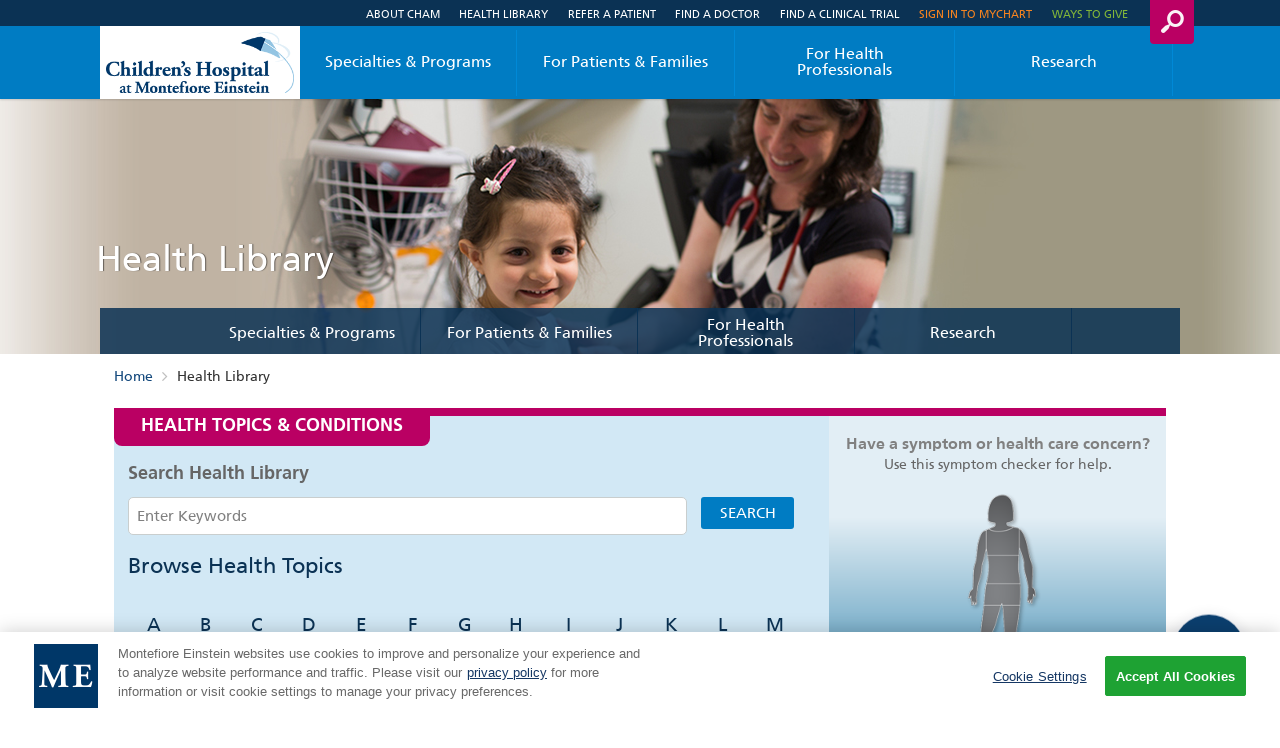

--- FILE ---
content_type: text/html; charset=utf-8
request_url: https://www.cham.org/health-library?id=tn5187
body_size: 40075
content:


<!DOCTYPE html>
<html id="htmlTag" xmlns="http://www.w3.org/1999/xhtml" lang="en">
<head id="Head1">
    <!--Copyright Bridgeline Digital, Inc. An unpublished work created in 2009. All rights reserved. This software contains the confidential and trade secret information of Bridgeline Digital, Inc. ("Bridgeline").  Copying, distribution or disclosure without Bridgeline's express written permission is prohibited-->
    <title>Health Library | The Children's Hospital at Montefiore</title>
<meta name="description" content="Learn more about Health Library at cham.org" />
<link media="ALL" rel="stylesheet" type="text/css" href="/Style%20Library/PageStyle/style-new.css?v=638883633420023949" />
<link media="Screen" rel="stylesheet" type="text/css" href="/Style%20Library/PageStyle/updates.css?v=639010270400000000" />
<link media="Screen" rel="stylesheet" type="text/css" href="/Style%20Library/PageStyle/overrides.css?v=638895693004990724" />
<link media="Screen" rel="stylesheet" type="text/css" href="/Style%20Library/PageStyle/alert2.css?v=638883633413264027" />
<link href="https://www.cham.org/health-library" rel="canonical" /><script type="text/javascript" src="//code.jquery.com/jquery-3.7.1.min.js"></script>
<script type="text/javascript" src="https://ajax.googleapis.com/ajax/libs/jqueryui/1.11.1/jquery-ui.min.js"></script>
<script type="text/javascript" src="/js/CustomTrackingScript.js?v=638670192220000000"></script>
<script type="text/javascript" src="/Script%20Library/PageScripts/common.js?v=639010270380000000"></script>
<script type="text/javascript" src="/Script%20Library/PageScripts/easyzoom.js?v=639010270380000000"></script>
<script type="text/javascript" src="/Script%20Library/PageScripts/modernizr.js?v=639010270380000000"></script>
<script type="text/javascript" src="/Script%20Library/PageScripts/slider.js?v=639010270380000000"></script>
<script type="text/javascript" src="/Script%20Library/PageScripts/jssor.slider.min.js?v=638883633401884285"></script>
<script type="text/javascript" src="/Script%20Library/PageScripts/cham-gtm.js?v=638883633392634401"></script>
<script type="text/javascript" src="/Script%20Library/PageScripts/new_cham_donate_js.js?v=638883633405134250"></script>
<script type="text/javascript" src="/Script%20Library/PageScripts/chatbot.js?v=638883633392854482"></script>
<script type="text/javascript" src="/Script%20Library/PageScripts/titlefix.js?v=638883633406834173"></script>
<script type="text/javascript" src="/Script%20Library/PageScripts/ctaTracking.js?v=638883633394984434"></script>
<script type="text/javascript" src="/Script%20Library/PageScripts/clean_space_on_fad-v1.js?v=638883633393334862"></script>
<script type="text/javascript" src="/Script%20Library/OneTrust/OneTrust.js?v=638883633389894516"></script>
<script type="text/javascript" src="/Script%20Library/PageScripts/nav-fix.js?v=638883633404904236"></script>
<script type="text/javascript" src="/js/form_validation.js?v=638670192220000000"></script>
<script type="text/javascript">
//<![CDATA[
var publicSiteUrl='https://www.cham.org/';
var editorContext='SiteEditor';
var basePageType='basepage';
var pageState='View';
var jSpinnerUrl='/iapps_images/spinner.gif';
var jRotatingCube='/iapps_images/loading-spinner.gif';
var jWebApiRoutePath='api';
var PageId='c7910315-70c6-44d5-9fa1-1639a9b0ee88';
var WorkflowId='';
var ReferrerTypeId='8';
var ReferrerUrl='health-library/health-library';

var siteId = '8039ce09-e7da-47e1-bcec-df96b5e411f4';var swgif = '/Tracking/WebPageEventLogger.axd';
function Forms_OnCallbackError() { abortFormRequest = true;}
function Forms_OnCallbackComplete() { FormContainer_OnCallbackComplete(); }
//]]>
</script>

<script type="module" src="https://cdn.jsdelivr.net/npm/@bridgeline-digital/hawksearch-handlebars-ui@6.3.5/dist/hawksearch-handlebars-ui.min.js"></script>
<script type="text/javascript">
    addEventListener('hawksearch:loaded', () => {
        HawkSearch.init({
            clientId: '97781e6f1a6a4d42bf5e0e19e9d43c5f',
            search: {
                url: "/search",		// Url to your site's search page
                endpointUrl: "https://childrenshospitalatmontefiorecham.searchapi-na.hawksearch.com",
                itemTypes: {
                    default: "content"
                },
            },
            recommendations: {
                endpointUrl: "https://childrenshospitalatmontefiorecham.recs-na.hawksearch.com"       // Url of the Recommendations API in the Hawksearch DEV environment
            },
            tracking: {
                enabled: true,
                endpointUrl: "https://childrenshospitalatmontefiorecham.tracking-na.hawksearch.com"   // Url of the Tracking API in the Hawksearch DEV environment
            },
            urlPrefixes: {
                assets: "https://www.cham.org",
                content: "https://www.cham.org"
            },
            css: {
                customStyles: '/Style Library/PageStyle/hawksearch.css'
            },
            components: {
                "autocomplete": {
                    template: `
                        <div class="autocomplete">
                            <div class="row">
                                {{#if products.results.length}}
                                    {{#if (or categories.results.length content.results.length queries.results.length productSuggestedQueries.results.length contentSuggestedQueries.results.length)}}
                                    <div class="column column--12">
                                    {{else}}
                                    <div class="column column--12">
                                    {{/if}}
                                        <span class="autocomplete__title autocomplete__title--products">{{products.title}}</span>
                                        <div class="row autocomplete__products">
                                            {{#each products.results}}
                                                <div class="column column--12 column-sm--4">
                                                    <div class="autocomplete__product">
                                                        <a hawksearch-product="{{id}}" href="{{url}}" class="autocomplete__product__image">
                                                            <img hawksearch-image src="{{imageUrl}}" alt="" />
                                                        </a>
                                                        <span class="autocomplete__product__title">
                                                            <a hawksearch-product="{{id}}" href="{{url}}">{{getTitleHTML attributes}}</a>
                                                        </span>
                                                        {{#if rating}}
                                                            <hawksearch-rating rating="{{rating}}"></hawksearch-rating>
                                                        {{/if}}
                                                        {{#unless (eq price undefined)}}
                                                            <div class="autocomplete__product__price" itemprop="offers" itemtype="http://schema.org/Offer" itemscope>
                                                                {{#if (lt salePrice price)}}
                                                                    <span class="autocomplete__product__price__original">{{currency price}}</span>
                                                                    <span class="autocomplete__product__price__current" itemprop="price">{{currency salePrice}}</span>
                                                                {{else}}
                                                                    <span class="autocomplete__product__price-__current" itemprop="price">{{currency price}}</span>
                                                                {{/if}}
                                                            </div>
                                                        {{/unless}}
                                                        <hawksearch-variant-selector></hawksearch-variant-selector>
                                                    </div>
                                                </div>
                                            {{/each}}
                                        </div>
                                    </div>
                                {{/if}}
                                {{#if (or categories.results.length content.results.length queries.results.length productSuggestedQueries.results.length contentSuggestedQueries.results.length)}}
                                    {{#if products.results.length}}
                                    <div class="column column--12">
                                    {{else}}
                                    <div class="column column--12">
                                    {{/if}}
                                        {{#if productSuggestedQueries.results.length}}
                                            <span class="autocomplete__title autocomplete__title--queries">{{productSuggestedQueries.title}}</span>
                                            <ul class="autocomplete__list">
                                                {{#each productSuggestedQueries.results}}
                                                    <li>
                                                        <a hawksearch-query="{{query}}" href="{{url}}">{{query}}</a>
                                                    </li>
                                                {{/each}}
                                            </ul>
                                        {{/if}}
                                        {{#if contentSuggestedQueries.results.length}}
                                            <span class="autocomplete__title autocomplete__title--queries">{{contentSuggestedQueries.title}}</span>
                                            <ul class="autocomplete__list">
                                                {{#each contentSuggestedQueries.results}}
                                                    <li>
                                                        <a hawksearch-query="{{query}}" href="{{url}}">{{query}}</a>
                                                    </li>
                                                {{/each}}
                                            </ul>
                                        {{/if}}
                                        {{#if categories.results.length}}
                                            <span class="autocomplete__title autocomplete__title--categories">{{categories.title}}</span>
                                            <ul class="autocomplete__list">
                                                {{#each categories.results}}
                                                    <li>
                                                        <a hawksearch-category-field="{{field}}" hawksearch-category-value="{{value}}" href="{{url}}">{{html title}}</a>
                                                    </li>
                                                {{/each}}
                                            </ul>
                                        {{/if}}
                                        {{#if content.results.length}}
                                            <span class="autocomplete__title autocomplete__title--content">{{content.title}}</span>
                                            <ul class="autocomplete__list">
                                                {{#each content.results}}
                                                    <li>
                                                        <a hawksearch-content="{{id}}" href="{{url}}">{{html title}}</a>
                                                    </li>
                                                {{/each}}
                                            </ul>
                                        {{/if}}
                                        {{#if queries.results.length}}
                                            <span class="autocomplete__title autocomplete__title--queries">{{queries.title}}</span>
                                            <ul class="autocomplete__list">
                                                {{#each queries.results}}
                                                    <li>
                                                        <a hawksearch-query="{{query}}" href="{{url}}">{{query}}</a>
                                                    </li>
                                                {{/each}}
                                            </ul>
                                        {{/if}}
                                    </div>
                                {{/if}}
                            </div>
                            <div class="autocomplete__view-all">
                                <a hawksearch-view-all>View All</a>
                            </div>
                        </div>
                    `
                },
                "facets-list": {
                    strings: {
                        heading: "Filter"
                    }
                },
                "pagination": {
                    template: `
                        <div class="pagination">
                            {{#if strings.summary}}
                                <div class="pagination__summary">{{strings.summary}}</div>
                            {{/if}}
                            <div class="pagination__pages">
                                {{#if displayFirstLink}}
                                    <!--<span hawksearch-page="1" class="link pagination__page pagination__page--first" title="{{strings.first}}">
                                        First
                                    </span>-->
                                {{/if}}
                                {{#if displayPreviousLink}}
                                    <a hawksearch-page="{{subtract page 1}}" rel="prev" href="{{pageUrl (subtract page 1)}}" class="pagination__page pagination__page--previous" title="{{strings.previous}}">
                                        Previous
                                    </a>
                                {{/if}}
                                {{#each pages}}
                                    {{#if (eq this @root.page)}}
                                        <span class="pagination__page pagination__page--selected">{{this}}</span>
                                    {{else}}
                                        <a hawksearch-page="{{this}}" href="{{pageUrl this}}" class="pagination__page">{{this}}</a>
                                    {{/if}}
                                {{/each}}
                                {{#if displayNextLink}}
                                    <a hawksearch-page="{{add page 1}}" rel="next" href="{{pageUrl (add page 1)}}" class="pagination__page pagination__page--next" title="{{strings.next}}">
                                        Next
                                    </a>
                                {{/if}}
                                <!--{{#if displayLastLink}}
                                    <span hawksearch-page="{{totalPages}}" class="link pagination__page pagination__page--last" title="{{strings.last}}">
                                        Last
                                    </span>
                                {{/if}}-->
                            </div>
                        </div>
                    `
                },
                "search-field": {
                    strings: {
                        placeholder: "Enter Search"
                    },
                    template: `
                        <div class="search-field">
                            <div class="search-field-wrapper">
                                <input id="search-field" type="text" hawksearch-input value="{{query}}" placeholder="{{strings.placeholder}}" />
                                <a class="button-link" href="#" tabindex="0" onclick="reissueSearchSpecific('header');">Search</a>
                            </div>
                            <hawksearch-autocomplete></hawksearch-autocomplete>
                        </div>
                    `
                },
                "search-results": {
                    template: `
                        <hawksearch-modified-query></hawksearch-modified-query>
                        <hawksearch-query-suggestions></hawksearch-query-suggestions>
                        <div class="row">
                            <div class="column column--12 column-md--3 left-container">
                                <hawksearch-content-zone name="LeftTop"></hawksearch-content-zone>
                                <div hawksearch-facet-heading="" class="facet__heading">
                                    Results per Page
                                </div>
                                <hawksearch-page-size></hawksearch-page-size>
                                <div hawksearch-facet-heading="" class="facet__heading">
                                    Sort By
                                </div>
                                <hawksearch-sorting></hawksearch-sorting>
                                <hawksearch-facets-list></hawksearch-facets-list>
                                <hawksearch-content-zone name="LeftBottom"></hawksearch-content-zone>
                            </div>
                            <div class="column column--12 column-md--9">
                                <div class="row search-again">
                                    <div class="column">
                                        <div class="siderail-container">
                                            <div class="conditions-search">
                                                <h2 class="h5 uppercase light">Search Again</h2>
                                                <input type="text" placeholder="Enter Search" id="search-again" onkeydown=reissueSearch(event); value="{{getQuery}}">
                                                <p><a class="button-link pink full-width bottom-margin compact" href="#" tabindex="0" onclick="reissueSearchSpecific('again');">Search</a></p>
                                            </div>
                                        </div>
                                    </div>
                                </div>
                                <hawksearch-content-zone name="Top"></hawksearch-content-zone>
                                <hawksearch-content-zone name="Top2"></hawksearch-content-zone>
                                <hawksearch-tabs></hawksearch-tabs>
                                <hawksearch-selected-facets></hawksearch-selected-facets>
                                <div class="row results-container">
                                    <div class="column column--12">
                                        <hawksearch-pagination></hawksearch-pagination>
                                    </div>
                                </div>
                                <hawksearch-search-results-list></hawksearch-search-results-list>
                                <hawksearch-content-zone name="Bottom"></hawksearch-content-zone>
                                <hawksearch-content-zone name="Bottom2"></hawksearch-content-zone>
                                <div class="row">
                                    <div class="column column--12">
                                        <hawksearch-pagination></hawksearch-pagination>
                                    </div>
                                </div>
                            </div>
                        </div>
                    `
                },
                "search-results-item": {
                    template: `
                        <div class="search-results-list__item search-results-list__item--{{type}}">
                            {{#if pinned}}
                                <span class="search-results-list__item__pin">
                                    <hawksearch-icon name="star"></hawksearch-icon>
                                </span>
                            {{/if}}
                            {{#if (eq type "product")}}
                                {{#if (lt salePrice price)}}
                                    <span class="search-results-list__item__sale-indicator">{{strings.sale}}</span>
                                {{/if}}
                                <a hawksearch-link href="{{url}}" class="search-results-list__item__image" aria-label="{{title}}">
                                    <img hawksearch-image src="{{imageUrl}}" alt="" />
                                </a>
                                <div class="search-results-list__item__title">
                                    <a hawksearch-link href="{{url}}">{{getTitle attributes}}</a>
                                </div>
                                {{#if rating}}
                                    <hawksearch-rating rating="{{rating}}"></hawksearch-rating>
                                {{/if}}
                                {{#unless (eq price undefined)}}
                                    <div class="search-results-list__item__price" itemprop="offers" itemtype="http://schema.org/Offer" itemscope>
                                        {{#if (lt salePrice price)}}
                                            <span class="search-results-list__item__price__original">{{currency price}}</span>
                                            <span class="search-results-list__item__price__current" itemprop="price">{{currency salePrice}}</span>
                                        {{else}}
                                            <span class="search-results-list__item__price-__current" itemprop="price">{{currency price}}</span>
                                        {{/if}}
                                    </div>
                                {{/unless}}
                                <hawksearch-variant-selector></hawksearch-variant-selector>
                            {{else}}
                                <div class="row">
                                    {{#if (isDoctor attributes)}}
                                      {{#if attributes.photourl}}
                                            <div class="column column--12 column-sm--2">
                                                <figure class="headshot">
                                                    <img hawksearch-image src="{{attributes.photourl}}" alt="" />
                                                </figure>
                                            </div>
                                        {{/if}}
                                        {{#if attributes.photourl}}
                                        <div class="column column--12 column-sm--10 flex-align-self-sm-center">
                                        {{else}}
                                        <div class="column column--12 flex-align-self-sm-center">
                                        {{/if}}
                                            <div class="search-results-list__item__title">
                                                <a hawksearch-link href="{{url}}">{{getTitle attributes}}</a>
                                            </div>
                                            {{#if attributes.academictitle}}
                                            <div class="search-results-list__item__academictitle">
                                                {{attributes.academictitle}}
                                            </div>
                                            {{/if}}
                                            <div class="view">
                                                <a hawksearch-link" href="{{url}}">View Full Profile</a>
                                            </div>
                                        </div>
                                    {{else}}
                                        {{#if imageUrl}}
                                            <div class="column column--12 column-sm--4">
                                                <a hawksearch-link href="{{url}}">
                                                    <img hawksearch-image src="{{imageUrl}}" alt="" />
                                                </a>
                                            </div>
                                        {{/if}}
                                        {{#if imageUrl}}
                                        <div class="column column--12 column-sm--8 flex-align-self-sm-center">
                                        {{else}}
                                        <div class="column column--12 flex-align-self-sm-center">
                                        {{/if}}
                                            <div class="search-results-list__item__title">
                                                <a hawksearch-link href="{{url}}">{{getTitle attributes}}</a>
                                            </div>
                                            {{#if description}}
                                            <div class="search-results-list__item__description">
                                                <p>{{formatDescription description 200}}</p>
                                            </div>
                                            {{/if}}
                                        </div>
                                    {{/if}}
                                </div>
                            {{/if}}
                        </div>
                    `
                },
                "tabs": {
                    template: `
                        <div class="tabs__wrapper">
                            <ul class="tabs{{attribute ' tabs--list' (gt tabs.length 4)}}">
                            <li class="tabs__item{{checkTabs 'All'}}" hawksearch-tab-value="{{value}}">All</li>
                                {{#each tabs}}
                                    <li class="tabs__item{{checkTabs value}}" hawksearch-tab-value="{{value}}">
                                        {{title}}
                                        {{#if @root.displayCount}}({{count}}){{/if}}
                                    </li>
                                {{/each}}
                            </ul>
                        </div>
                    `
                }
            }
        });
    });
    addEventListener("hawksearch:initialized", (event) => {
        addEventListener("hawksearch:after-search-executed", (event) => {
            const searchResponse = event.detail;
            sessionStorage.setItem("hawksearch-keyword", searchResponse.Keyword);
        });
        HawkSearch.handlebars.registerHelper("getKeyword", function () {
            if (sessionStorage.getItem("hawksearch-keyword")) {
                return sessionStorage.getItem("hawksearch-keyword");
            }
            return "";
        });
        HawkSearch.handlebars.registerHelper('checkTabs', function (tabName) {
            if (tabName === 'All' && !HawkSearch.searchRequest.facets?.type) {
                return ' tabs__item--selected';
            }
            if (HawkSearch.searchRequest.facets?.type?.length === 1) {
                if (HawkSearch.searchRequest.facets?.type[0] === tabName) {
                    return ' tabs__item--selected';
                }
            }
            return '';
        });
        HawkSearch.handlebars.registerHelper("formatPhone", function (phone) {
            if (phone) {
                if (phone[0]) {
                    const digits = phone[0].replace(/\D/g, '');
                    if (digits.length !== 10) {
                        return phone;
                    }
                    return '${digits.slice(0, 3)}.${digits.slice(3, 6)}.${digits.slice(6)}';
                }
            }
            return phone;
        });
        HawkSearch.handlebars.registerHelper("getSpecialties", function (specialties) {
            let html = "<ul class=\"specialties\">";
            specialties.forEach(specialty => {
                html += "<li>" + specialty + "</li>";
            });
            html += "</ul>";
            return html;
        });
        HawkSearch.handlebars.registerHelper("getQuery", function () {
            if (HawkSearch?.searchResponse?.query) return HawkSearch.searchResponse.query;
            return '';
        });
        HawkSearch.handlebars.registerHelper("getTitle", function (attributes) {
            if (attributes?.titletag)
                if (attributes.titletag[0])
                    return attributes.titletag;
            return attributes.title;
        });
        HawkSearch.handlebars.registerHelper("getTitleHTML", function (attributes) {
            if (attributes?.titletag)
                if (attributes.titletag[0])
                    return HawkSearch.handlebars.helpers.html(attributes.titletag);
            return HawkSearch.handlebars.helpers.html(attributes.title);
        });
        HawkSearch.handlebars.registerHelper("isDoctor", function (attributes) {
            if (attributes?.type[0] === "Doctors") return true;
            return false;
        });
        HawkSearch.handlebars.registerHelper("formatDescription", function (description, maxLength) {
            if (description.length <= maxLength) return description;
            let truncated = description.slice(0, maxLength);
            let lastSpace = truncated.lastIndexOf(" ");
            if (lastSpace > 0) {
                truncated = truncated.slice(0, lastSpace);
            }
            truncated = truncated.replace(/[,]+\s*$/, '');
            if (!truncated.endsWith('.')) {
                truncated += "...";
            }
            return truncated;
        });
    });
</script><!-- Google Tag Manager -->
<script>(function(w,d,s,l,i){w[l]=w[l]||[];w[l].push({'gtm.start':
new Date().getTime(),event:'gtm.js'});var f=d.getElementsByTagName(s)[0],
j=d.createElement(s),dl=l!='dataLayer'?'&l='+l:'';j.async=true;j.src=
'https://www.googletagmanager.com/gtm.js?id='+i+dl;f.parentNode.insertBefore(j,f);
})(window,document,'script','dataLayer','GTM-TZ4B4K7');</script>
<!-- End Google Tag Manager --><meta id="handheldFriendly" name="HandheldFriendly" content="True" /><meta id="mobileOptimized" name="MobileOptimized" content="320" /><meta id="clearType" http-equiv="cleartype" content="on" /><meta id="viewport" name="viewport" content="width=device-width, initial-scale=1, maximum-scale=1, user-scalable=no" /><link id="baseCss" rel="stylesheet" type="text/css" href="/Style%20Library/PageStyle/base.css" /><link id="responsiveCss" rel="stylesheet" type="text/css" href="/Style%20Library/PageStyle/responsive.css" media="screen and (min-width: 21.333em)" />
<!--[if (lt IE 9) & (!IEMobile)]>
<link id="ielt9css" rel="stylesheet" type="text/css" href="/Style%20Library/PageStyle/lateIE.css" />
<![endif]-->
<link id="favicon" rel="shortcut icon" href="favicon.ico" type="image/x-icon" /><link id="iPhoneTouchIcon" rel="apple-touch-icon" href="cham-touch-icon-iphone.png" /><link id="iPadTouchIcon" rel="apple-touch-icon" sizes="76x76" href="cham-touch-icon-ipad.png" /><link id="iPhoneRetinaTouchIcon" rel="apple-touch-icon" sizes="120x120" href="cham-touch-icon-iphone-retina.png" /><link id="iPadRetinaTouchIcon" rel="apple-touch-icon" sizes="152x152" href="cham-touch-icon-ipad-retina.png" /><script>(function (w, d, s, l, i) {
w[l] = w[l] || []; w[l].push({
'gtm.start':
new Date().getTime(), event: 'gtm.js'
}); var f = d.getElementsByTagName(s)[0],
j = d.createElement(s), dl = l != 'dataLayer' ? '&l=' + l : ''; j.async = true; j.src =
'//www.googletagmanager.com/gtm.js?id=' + i + dl; f.parentNode.insertBefore(j, f);
})(window, document, 'script', 'dataLayer', 'xyz-0000');</script>
<meta name="iapps:tag:search-preview" content="0" />
                              <script>!function(a){var e="https://s.go-mpulse.net/boomerang/",t="addEventListener";if("False"=="True")a.BOOMR_config=a.BOOMR_config||{},a.BOOMR_config.PageParams=a.BOOMR_config.PageParams||{},a.BOOMR_config.PageParams.pci=!0,e="https://s2.go-mpulse.net/boomerang/";if(window.BOOMR_API_key="NP8Q5-P5V8L-DS5SC-G5XJZ-X7RMF",function(){function n(e){a.BOOMR_onload=e&&e.timeStamp||(new Date).getTime()}if(!a.BOOMR||!a.BOOMR.version&&!a.BOOMR.snippetExecuted){a.BOOMR=a.BOOMR||{},a.BOOMR.snippetExecuted=!0;var i,_,o,r=document.createElement("iframe");if(a[t])a[t]("load",n,!1);else if(a.attachEvent)a.attachEvent("onload",n);r.src="javascript:void(0)",r.title="",r.role="presentation",(r.frameElement||r).style.cssText="width:0;height:0;border:0;display:none;",o=document.getElementsByTagName("script")[0],o.parentNode.insertBefore(r,o);try{_=r.contentWindow.document}catch(O){i=document.domain,r.src="javascript:var d=document.open();d.domain='"+i+"';void(0);",_=r.contentWindow.document}_.open()._l=function(){var a=this.createElement("script");if(i)this.domain=i;a.id="boomr-if-as",a.src=e+"NP8Q5-P5V8L-DS5SC-G5XJZ-X7RMF",BOOMR_lstart=(new Date).getTime(),this.body.appendChild(a)},_.write("<bo"+'dy onload="document._l();">'),_.close()}}(),"".length>0)if(a&&"performance"in a&&a.performance&&"function"==typeof a.performance.setResourceTimingBufferSize)a.performance.setResourceTimingBufferSize();!function(){if(BOOMR=a.BOOMR||{},BOOMR.plugins=BOOMR.plugins||{},!BOOMR.plugins.AK){var e=""=="true"?1:0,t="",n="clplfcqx24f6o2lsqa5q-f-d98eaf552-clientnsv4-s.akamaihd.net",i="false"=="true"?2:1,_={"ak.v":"39","ak.cp":"1132635","ak.ai":parseInt("671176",10),"ak.ol":"0","ak.cr":9,"ak.ipv":4,"ak.proto":"h2","ak.rid":"1afea4cc","ak.r":48121,"ak.a2":e,"ak.m":"dscb","ak.n":"essl","ak.bpcip":"18.222.178.0","ak.cport":33220,"ak.gh":"23.62.38.235","ak.quicv":"","ak.tlsv":"tls1.3","ak.0rtt":"","ak.0rtt.ed":"","ak.csrc":"-","ak.acc":"","ak.t":"1769111611","ak.ak":"hOBiQwZUYzCg5VSAfCLimQ==UDUGwWZXNgZx7vpXI8lDddL/s09xzeBppcbjVY8wKP6H0IyzUMFsgcNWzk0zFWsmHwTG1rE7yWWj1HwhUU+KnpCPWm/4nCy8cs4IDoyoEc4foPi+00u26AXNUJvaPngaK24Kg4QJHjmMo4OX50gMZMQxBSUJeG/ptQaDmiujPfN7M/JWr6yCSrMeSiGCvHjhuc873phJv9ZMa3Z4wRPAP1f8DWaCje6elkIUhb1wmVUYUS9KS0aKpC2flxtK+0PHWvojIboMtLVZN6oy/ukNHi6pWYynEfXwmljaqqjb+pixP4DakZycj73yZ34vPlwofZiB9xHlMEuoRDo5rQIn3ix4ynlmXEYVOwvW5Z7w1MqQHKhRNjZDRnOkV4M5tPGfIwkb0r39sUSyGGijiGvRBK+f09J7qh1fPep9pTAxU3E=","ak.pv":"15","ak.dpoabenc":"","ak.tf":i};if(""!==t)_["ak.ruds"]=t;var o={i:!1,av:function(e){var t="http.initiator";if(e&&(!e[t]||"spa_hard"===e[t]))_["ak.feo"]=void 0!==a.aFeoApplied?1:0,BOOMR.addVar(_)},rv:function(){var a=["ak.bpcip","ak.cport","ak.cr","ak.csrc","ak.gh","ak.ipv","ak.m","ak.n","ak.ol","ak.proto","ak.quicv","ak.tlsv","ak.0rtt","ak.0rtt.ed","ak.r","ak.acc","ak.t","ak.tf"];BOOMR.removeVar(a)}};BOOMR.plugins.AK={akVars:_,akDNSPreFetchDomain:n,init:function(){if(!o.i){var a=BOOMR.subscribe;a("before_beacon",o.av,null,null),a("onbeacon",o.rv,null,null),o.i=!0}return this},is_complete:function(){return!0}}}}()}(window);</script></head>
<body id="bodyTag">
    <!-- Google Tag Manager (noscript) -->
<noscript><iframe src="https://www.googletagmanager.com/ns.html?id=GTM-TZ4B4K7"
height="0" width="0" style="display:none;visibility:hidden"></iframe></noscript>
<!-- End Google Tag Manager (noscript) -->
    
    <form method="post" action="/health-library?id=tn5187" onsubmit="javascript:return WebForm_OnSubmit();" id="form1">
<div class="aspNetHidden">
<input type="hidden" name="__EVENTTARGET" id="__EVENTTARGET" value="" />
<input type="hidden" name="__EVENTARGUMENT" id="__EVENTARGUMENT" value="" />

</div>

<script type="text/javascript">
//<![CDATA[
var theForm = document.forms['form1'];
function __doPostBack(eventTarget, eventArgument) {
    if (!theForm.onsubmit || (theForm.onsubmit() != false)) {
        theForm.__EVENTTARGET.value = eventTarget;
        theForm.__EVENTARGUMENT.value = eventArgument;
        theForm.submit();
    }
}
//]]>
</script>


<script src="https://ajax.aspnetcdn.com/ajax/4.6/1/WebForms.js" type="text/javascript"></script>
<script type="text/javascript">
//<![CDATA[
window.WebForm_PostBackOptions||document.write('<script type="text/javascript" src="/WebResource.axd?d=oCKj8IvNuIk7gy1HJUatdrxc44YP4nQWME8Wxdd6DGPnke3qspDXbthnORZlPAcXN7_u1xDrkIusxuRK-nyT4HeVlao1&amp;t=638901397900000000"><\/script>');//]]>
</script>



<script type="text/javascript">
//<![CDATA[
var jTemplateType='0';var loadedFromVersion='False';//]]>
</script>
<script type="text/javascript">
//<![CDATA[
window.ComponentArt_Atlas=1;window.ComponentArt_Fw35=1;
//]]>
</script>

<script src="https://ajax.aspnetcdn.com/ajax/4.6/1/MicrosoftAjax.js" type="text/javascript"></script>
<script type="text/javascript">
//<![CDATA[
(window.Sys && Sys._Application && Sys.Observer)||document.write('<script type="text/javascript" src="/ScriptResource.axd?d=C0-jv8mCc3YH01nQBjS-_7iqxAhQwr1PAupAXWe9c-BPPGUzsXZR04BVmo0GfZ6DYf-qRgRxNRrIK4XxIcCtMtvwYi2DvMZh8gSrkeCsXgxJzW1HtAy8NZq70TAxcfFSjb7b6N-fcCXIWvVYDR11RiosX1o1&t=5c0e0825"><\/script>');//]]>
</script>

<script src="https://ajax.aspnetcdn.com/ajax/4.6/1/MicrosoftAjaxWebForms.js" type="text/javascript"></script>
<script type="text/javascript">
//<![CDATA[
(window.Sys && Sys.WebForms)||document.write('<script type="text/javascript" src="/ScriptResource.axd?d=CkWDPtA3hXBHN7AqG5hE3AqHF3VpqsYHc2CORuy9yY-68UdbUfqEq988tjrPIpe-j_OLXO-j30fU7S3eQMTXmXucYiW4XyTEgu6YEG0ouvBlwMiFFZrNJMo6VfqMY2-D_9TN8uAlpOAtlcy_A1FeI5E3pNtBAkyeM0UpNdqXkUDtx89Z0&t=5c0e0825"><\/script>');function WebForm_OnSubmit() {
ComponentArt_FormSubmitHandler(null, true);
return true;
}
//]]>
</script>

        <script type="text/javascript">
//<![CDATA[
Sys.WebForms.PageRequestManager._initialize('scriptManager', 'form1', [], [], [], 90, '');
//]]>
</script>

        
        
        
<!-- Google Tag Manager -->
<noscript>
    <iframe src="//www.googletagmanager.com/ns.html?id=xyz-0000"
        height="0" width="0" style="display: none; visibility: hidden"></iframe>
</noscript>
<!-- End Google Tag Manager -->
<script>
    function doConditionSearch(elm) {
        var keyword = $('#' + elm).val();
        window.location = "/search" + "?t=Health%20Information&q=" + keyword;
    }
</script>
<header class="main-header" role="banner">
    <div class="top-bar">
        <div class="utilities">
            <div class="site-search">
                <a href="javascript:void(0)" class="hiddenTriggerClick search-toggle" aria-label="search button"><span class="sr-only">Search</span></a>
                <div class="hiddenContent form-search">
                        
                        <div class="row search-fieldset">
                            <div class="column x-sm-24">
                                <hawksearch-search-field></hawksearch-search-field>
                            </div>
                        </div>
                        
                    <div class="row search-drop-content"></div>
                </div>
                <div id="ctl01_ppHeader_hnUtilityNavigation" class="CLMenuDataView">
	<nav class="utility-nav"><ul>
    <li><a href="/about-cham" aria-haspopup="true" aria-expanded="false">About CHAM</a><ul>
        <li><a href="/about-cham/who-we-are">Who We Are</a></li>
        <li><a href="/about-cham/our-mission">Our Mission</a></li>
        <li><a href="/about-cham/our-values">Our Values</a></li>
        <li><a href="/for-health-professionals/cham-leadership">CHAM Leadership</a></li>
        <li><a href="/about-cham/in-the-community">In the Community</a></li>
        <li><a href="/about-cham/cham-mentions">CHAM Mentions</a></li>
        <li><a href="/about-cham/bronx-locations">Bronx Locations</a></li>
        <li><a href="/about-cham/us-news-world-report">US News & World Report</a></li>
      </ul>
    </li>
    <li><a href="/health-library" aria-haspopup="true" aria-expanded="false">Health Library</a><ul>
        <li><a href="/health-library">Patient Health Library</a></li>
      </ul>
    </li>
    <li><a href="/for-health-professionals/refer-a-patient" aria-haspopup="true" aria-expanded="false">Refer a Patient</a></li>
    <li><a href="/patients-families/find-a-doctor" aria-haspopup="true" aria-expanded="false">Find a Doctor</a></li>
    <li><a href="/find-a-clinical-trial" aria-haspopup="true" aria-expanded="false">Find a Clinical Trial </a></li>
    <li><a href="https://mychart.montefiore.org/mychart/Authentication/Login" aria-haspopup="true" aria-expanded="false" class="brand-orange">SIGN IN TO MYCHART</a></li>
    <li><a href="/ways-to-give" aria-haspopup="true" aria-expanded="false" class="brand-green">Ways to Give</a><ul>
        <li><a href="/ways-to-give/volunteer">Volunteer</a></li>
        <li><a href="/ways-to-give/volunteering-at-cham">Volunteering at CHAM</a></li>
        <li><a href="/ways-to-give/why-support-montefiore">Why Support Montefiore</a></li>
        <li><a href="/ways-to-give/donate">Donate</a></li>
      </ul>
    </li>
  </ul></nav><input name="ctl01$ppHeader$hnUtilityNavigation$ctl01_ppHeader_hnUtilityNavigationCallBack_ClientValues" type="hidden" id="ctl01_ppHeader_hnUtilityNavigationCallBack_ClientValues" value="0^^" />
</div>
            </div>
        </div>
    </div>
    <div class="header-content">
        <a href="/" class="main-logo">
            <img src='/Image Library/Global Assets/CHAM_at_Montefiore_Einstein_Logo_322px.png' alt="Logo for The Children’s Hospital at Montefiore" /></a>
        <a href="javascript:void(0)" class="main-nav-toggle" aria-label="menu navigation toggle"><span class="sr-only">Toggle menu</span></a>
        <div id="ctl01_ppHeader_GlobalNav" class="main-nav">
	<nav role="navigation"><ul class="main"><li><a href="/specialties-programs" aria-haspopup="true" aria-expanded="false">Specialties & Programs</a><ul class="mega-menu pediatric"><div class="menu-row main"><li><a href="/specialties-programs/pediatric-specialties">Pediatric Specialties</a><ul>
            <div class="submenu-row">
          <li><span class="flyout"><a href="/specialties-programs/pediatric-specialties/view-specialties">View Specialties </a></span></li><li><span class="flyout"><a href="/specialties-and-programs/adolescent-medicine/our-expertise">Adolescent Medicine (Gynecology, Menstrual disorders, Contraception, Eating disorders, Obesity)</a></span></li><li><span class="flyout"><a href="/specialties-and-programs/allergy-immunology/our-expertise">Allergy and Immunology</a></span></li><li><span class="flyout"><a href="/specialties-and-programs/anesthesiology">Anesthesiology</a></span></li><li><span class="flyout"><a href="/specialties-and-programs/cardiology-heart/our-expertise">Cardiology (Heart)</a></span></li><li><span class="flyout"><a href="/specialties-and-programs/cardiology-heart/our-expertise">Cardiothoracic Surgery (Heart)</a></span></li><li><span class="flyout"><a href="/specialties-and-programs/community-and-population-health/our-expertise">Community and Population Health</a></span></li><li><span class="flyout"><a href="/specialties-programs/pediatric-specialties/craniofacial-surgery">Craniofacial Surgery</a></span></li><li><span class="flyout"><a href="/specialties-and-programs/critical-care-medicine/our-expertise">Critical Care Medicine</a></span></li><li><span class="flyout"><a href="/specialties-and-programs/dentistry/our-expertise">Dentistry</a></span></li><li><span class="flyout"><a href="/specialties-and-programs/dermatology-skin/our-expertise">Dermatology (Skin Disorders)</a></span></li><li><span class="flyout"><a href="/specialties-and-programs/developmental-behavioral-pediatrics/our-expertise">Developmental Medicine (Developmental and Behavioral Pediatrics, Autism, ADHD, Developmental Delays and Mental Health)</a></span></li><li><span class="flyout"><a href="/specialties-and-programs/emergency-medicine/our-expertise">Emergency Medicine</a></span></li><li><span class="flyout"><a href="/specialties-and-programs/endocrinology-diabetes/our-expertise">Endocrinology & Diabetes</a></span></li><li><span class="flyout"><a href="/specialties-and-programs/fetal-medicine/our-expertise">Fetal Medicine (High Risk OB/GYN)</a></span></li><li><span class="flyout"><a href="/specialties-and-programs/gastroenterology-and-nutrition/our-expertise">Gastroenterology, Hepatology, and Nutrition (Inflammatory Bowel Disease, Liver Disease, Liver Transplant</a></span></li><li><span class="flyout"><a href="/specialties-and-programs/general-pediatrics/our-expertise">General Pediatrics (Academic General Pediatrics)</a></span></li><li><span class="flyout"><a href="/specialties-and-programs/genetics/our-expertise">Genetics (Inherited Diseases, Rare Diseases, Genetic Counseling)</a></span></li>
            </div>
          
            <div class="submenu-row">
          <li><span class="flyout"><a href="/specialties-and-programs/cardiology-heart">Heart</a></span></li><li><span class="flyout"><a href="/specialties-and-programs/pediatric-hematology-oncology-and-cellular-therapy/our-expertise">Pediatric Hematology, Oncology, and Cellular Therapy</a></span></li><li><span class="flyout"><a href="/specialties-programs/pediatric-specialties/hepatology-liver-disease">Hepatology (Liver Disease)</a></span></li><li><span class="flyout"><a href="/specialties-and-programs/hospital-medicine/our-expertise">Hospital Medicine</a></span></li><li><span class="flyout"><a href="/specialties-and-programs/infectious-diseases/our-expertise">Infectious Disease (Vaccines, Complex Infection and Antibiotic Management)</a></span></li><li><span class="flyout"><a href="/specialties-and-programs/neonatology/our-expertise">Neonatology (Premature and Sick Newborn Care)</a></span></li><li><span class="flyout"><a href="/specialties-and-programs/nephrology-kidney/our-expertise">Nephrology (Kidney Disease, Hypertension, Dialysis, Kidney Transplant)</a></span></li><li><span class="flyout"><a href="/specialties-and-programs/neurology/our-expertise">Neurology (Seizures, Neuromuscular and Brain Diseases, Muscular Dystrophy, Rhett Syndrome)</a></span></li><li><span class="flyout"><a href="/specialties-and-programs/neurosurgery/our-expertise">Neurosurgery</a></span></li><li><span class="flyout"><a href="/specialties-and-programs/ophthalmology-eyes/our-expertise">Ophthalmology (Eye and Vision)</a></span></li><li><span class="flyout"><a href="/specialties-and-programs/orthopedics/our-expertise">Orthopedics (Bones and Joints)</a></span></li><li><span class="flyout"><a href="/specialties-and-programs/otorhinolaryngology-ent/our-expertise">Otorhinolaryngology (Ears, Nose, Throat)</a></span></li><li><span class="flyout"><a href="/specialties-and-programs/psychiatry-child-adolescent/our-expertise">Psychiatry (Therapy for Mental Health Problems, Depression, Psychiatric Diseases)</a></span></li><li><span class="flyout"><a href="/specialties-and-programs/radiology/our-expertise">Radiology (X-rays, ultrasound, MRI, CT, interventional procedures)</a></span></li><li><span class="flyout"><a href="/specialties-and-programs/respiratory-sleep-medicine-lungs/our-expertise">Respiratory and Sleep Medicine (Lung and Breathing Problems, Asthma, Sleep Apnea)</a></span></li><li><span class="flyout"><a href="/specialties-and-programs/rheumatology/our-expertise">Rheumatology (Lupus, Juvenile Arthritis, Childhood Autoimmune Diseases)</a></span></li><li><span class="flyout"><a href="/specialties-and-programs/surgery/our-expertise">Surgery</a></span></li><li><span class="flyout"><a href="/specialties-and-programs/urology/our-expertise">Urology (Kidney, Ureter and Bladder)</a></span></li>
            </div>
          </ul></li></div><div class="menu-row menu-callout"><li><a href="/programs-centers">PROGRAMS & CENTERS</a><ul>
  <li>
    <figure>
      <img class="fancy" src="https://www.cham.org/Image Library/Global Navigation/Expertise and Programs/mega-menu-programs-and-centers-260x260.jpg" alt="PROGRAMS & CENTERS" title="PROGRAMS & CENTERS" />
    </figure><p> <span class="brand-pink"> <a style="color: #007cc3; font-weight: bold;" href="https://www.cham.org/programs-centers/programs-centers">View All Programs & Centers ></a> </span> </p></li>
</ul></li></div></ul></li><li><a href="/patients-families" aria-haspopup="true" aria-expanded="false">For Patients & Families</a><ul class="mega-menu"><div class="menu-row main"><li><a href="/patients-families/getting-here">Getting Here</a></li><li><a href="/patients-families/your-hospital-visit">Your Hospital Visit</a></li><li><a href="/patients-families/neighborhood-services">Neighborhood Services</a></li><li><a href="/patients-families/visitors">Visitors</a></li><li><a href="/patients-families/support-services">Support Services</a></li><li><a href="/patients-families/paying-for-your-visit">Paying For Your Visit</a></li><li><a href="/patients-families/faqs">FAQs</a></li><li><a href="/patients-families/find-a-doctor">Find A Doctor</a></li><li><a href="/patients-families/get-directions">Get Directions</a></li></div><div class="menu-row menu-callout">  <ul>    <li>      <figure>        <a href="">          <img src="https://www.cham.org/Image Library/Global Navigation/Patients and Families/patients-and-families-playroom-175x125.jpg" alt="<blank>" title="<blank>" />        </a>      </figure>      <a href="/"><blank></a>    </li>  </ul></div></ul></li><li><a href="/for-health-professionals" aria-haspopup="true" aria-expanded="false">For Health <span>Professionals</span></a><ul class="mega-menu menu-right"><div class="menu-row main"><li><a href="/for-health-professionals/refer-a-patient">Refer A Patient</a></li><li><a href="/for-health-professionals/residency-and-fellowship-at-the-children-s-hospital-at-montefiore">Residency and Fellowship at the Children’s Hospital at Montefiore </a></li><li><a href="/for-health-professionals/nursing-at-cham">Nursing At CHAM</a></li><li><a href="https://careers.montefiore.org/">Careers</a></li><li><a href="/for-health-professionals/staff-alumni-association">Staff & Alumni Association</a></li><li><a href="/for-health-professionals/quality-performance-improvement">Quality Improvement & Patient Safety</a></li><li><a href="/for-health-professionals/cham-leadership">CHAM Leadership</a></li><li><a href="/for-health-professionals/medical-student-education">Medical Student Education</a></li><li><a href="/for-health-professionals/clinical-pathways">Clinical Pathways</a></li></div><div class="menu-row menu-callout">  <ul>    <li>      <figure>        <a href="">          <img src="https://www.cham.org/Image Library/Global Navigation/For Health Professionals/for-health-professionals-175x125.jpg" alt="<blank>" title="<blank>" />        </a>      </figure>      <a href="/"><blank></a>    </li>  </ul></div></ul></li><li><a href="/research" aria-haspopup="true" aria-expanded="false">Research</a><ul class="mega-menu menu-right"><div class="menu-row main"><li><a href="/research/child-health-research-at-cham">Child Health Research at CHAM</a></li><li><a href="/research/improving-child-health-across-disciplines">Improving Child Health Across Disciplines</a></li><li><a href="/research/clinical-trials">Clinical Trials</a></li><li><a href="https://einsteinmed.edu/">Albert Einstein College Of Medicine</a></li><li><a href="https://www.cham.org/programs-centers/preventive-intervention-research-center-for-child-health-pirc">Preventive Intervention Research Center for Child Health (PIRC)</a></li><li><a href="/research/implement">IMPLEMENT</a></li></div><div class="menu-row menu-callout">  <ul>    <li>      <figure>        <a href="">          <img src="https://www.cham.org/Image Library/Global Navigation/Research/clinical-trials-and-research-175x125.jpg" alt="<blank>" title="<blank>" />        </a>      </figure>      <a href="/"><blank></a>    </li>  </ul></div></ul></li></ul></nav><input name="ctl01$ppHeader$GlobalNav$ctl01_ppHeader_GlobalNavCallBack_ClientValues" type="hidden" id="ctl01_ppHeader_GlobalNavCallBack_ClientValues" value="0^^" />
</div>
    </div>
</header>








<style>
    div.secondary {
        display: none;
    }
</style>

<div class="hero">
    
    <div id="ctl01_ppBanner_PageBanner" class="freeXml">
	<div id="ctl01_ppBanner_PageBanner_ctl00" class="freeXml-container">
		<img src="https://www.cham.org/Image Library/Page Banners/Banners 2/HealthLibrary_1500x255_FINAL.jpg" alt="Banner" />
	</div>
</div>
    <div class="hero-content-container">
        <div class="hero-content">
            <div class="page-title">
                
                <div id="ctl01_ppBanner_fwPageTitle" class="freeXML">
	<div id="ctl01_ppBanner_fwPageTitle_ctl00" class="freeXML-container">
		<h1> Health Library</h1>
	</div>
</div>
            </div>
        </div>
    </div>
</div>
<div class="header-content secondary" id="dvDesktop" style="z-index:9;margin-bottom:1%;">
    <!-- START: SecondaryNavCustom -->
   <div id="ctl01_ppBanner_GlobalNav" class="secondrymain-nav" style="width:100%;">
	<nav role="navigation"><ul class="main"><li pageId="94af9f64-0a08-4e99-b745-30bf8bca2cd4"><a href="/specialties-programs">Specialties & Programs</a><ul class="mega-menu pediatric"><div class="customdivs"><div class="menu-row main"><li><a href="/specialties-programs/pediatric-specialties">Pediatric Specialties</a><ul>
            <div class="submenu-row">
          <li><span class="flyout"><a href="/specialties-programs/pediatric-specialties/view-specialties">View Specialties </a></span></li><li><span class="flyout"><a href="/specialties-and-programs/adolescent-medicine/our-expertise">Adolescent Medicine (Gynecology, Menstrual disorders, Contraception, Eating disorders, Obesity)</a></span></li><li><span class="flyout"><a href="/specialties-and-programs/allergy-immunology/our-expertise">Allergy and Immunology</a></span></li><li><span class="flyout"><a href="/specialties-and-programs/anesthesiology">Anesthesiology</a></span></li><li><span class="flyout"><a href="/specialties-and-programs/cardiology-heart/our-expertise">Cardiology (Heart)</a></span></li><li><span class="flyout"><a href="/specialties-and-programs/cardiology-heart/our-expertise">Cardiothoracic Surgery (Heart)</a></span></li><li><span class="flyout"><a href="/specialties-and-programs/community-and-population-health/our-expertise">Community and Population Health</a></span></li><li><span class="flyout"><a href="/specialties-programs/pediatric-specialties/craniofacial-surgery">Craniofacial Surgery</a></span></li><li><span class="flyout"><a href="/specialties-and-programs/critical-care-medicine/our-expertise">Critical Care Medicine</a></span></li><li><span class="flyout"><a href="/specialties-and-programs/dentistry/our-expertise">Dentistry</a></span></li><li><span class="flyout"><a href="/specialties-and-programs/dermatology-skin/our-expertise">Dermatology (Skin Disorders)</a></span></li><li><span class="flyout"><a href="/specialties-and-programs/developmental-behavioral-pediatrics/our-expertise">Developmental Medicine (Developmental and Behavioral Pediatrics, Autism, ADHD, Developmental Delays and Mental Health)</a></span></li><li><span class="flyout"><a href="/specialties-and-programs/emergency-medicine/our-expertise">Emergency Medicine</a></span></li><li><span class="flyout"><a href="/specialties-and-programs/endocrinology-diabetes/our-expertise">Endocrinology & Diabetes</a></span></li><li><span class="flyout"><a href="/specialties-and-programs/fetal-medicine/our-expertise">Fetal Medicine (High Risk OB/GYN)</a></span></li><li><span class="flyout"><a href="/specialties-and-programs/gastroenterology-and-nutrition/our-expertise">Gastroenterology, Hepatology, and Nutrition (Inflammatory Bowel Disease, Liver Disease, Liver Transplant</a></span></li><li><span class="flyout"><a href="/specialties-and-programs/general-pediatrics/our-expertise">General Pediatrics (Academic General Pediatrics)</a></span></li><li><span class="flyout"><a href="/specialties-and-programs/genetics/our-expertise">Genetics (Inherited Diseases, Rare Diseases, Genetic Counseling)</a></span></li><li><span class="flyout"><a href="/specialties-and-programs/cardiology-heart">Heart</a></span></li><li><span class="flyout"><a href="/specialties-and-programs/pediatric-hematology-oncology-and-cellular-therapy/our-expertise">Pediatric Hematology, Oncology, and Cellular Therapy</a></span></li><li><span class="flyout"><a href="/specialties-programs/pediatric-specialties/hepatology-liver-disease">Hepatology (Liver Disease)</a></span></li><li><span class="flyout"><a href="/specialties-and-programs/hospital-medicine/our-expertise">Hospital Medicine</a></span></li><li><span class="flyout"><a href="/specialties-and-programs/infectious-diseases/our-expertise">Infectious Disease (Vaccines, Complex Infection and Antibiotic Management)</a></span></li><li><span class="flyout"><a href="/specialties-and-programs/neonatology/our-expertise">Neonatology (Premature and Sick Newborn Care)</a></span></li><li><span class="flyout"><a href="/specialties-and-programs/nephrology-kidney/our-expertise">Nephrology (Kidney Disease, Hypertension, Dialysis, Kidney Transplant)</a></span></li><li><span class="flyout"><a href="/specialties-and-programs/neurology/our-expertise">Neurology (Seizures, Neuromuscular and Brain Diseases, Muscular Dystrophy, Rhett Syndrome)</a></span></li><li><span class="flyout"><a href="/specialties-and-programs/neurosurgery/our-expertise">Neurosurgery</a></span></li><li><span class="flyout"><a href="/specialties-and-programs/ophthalmology-eyes/our-expertise">Ophthalmology (Eye and Vision)</a></span></li><li><span class="flyout"><a href="/specialties-and-programs/orthopedics/our-expertise">Orthopedics (Bones and Joints)</a></span></li><li><span class="flyout"><a href="/specialties-and-programs/otorhinolaryngology-ent/our-expertise">Otorhinolaryngology (Ears, Nose, Throat)</a></span></li><li><span class="flyout"><a href="/specialties-and-programs/psychiatry-child-adolescent/our-expertise">Psychiatry (Therapy for Mental Health Problems, Depression, Psychiatric Diseases)</a></span></li><li><span class="flyout"><a href="/specialties-and-programs/radiology/our-expertise">Radiology (X-rays, ultrasound, MRI, CT, interventional procedures)</a></span></li><li><span class="flyout"><a href="/specialties-and-programs/respiratory-sleep-medicine-lungs/our-expertise">Respiratory and Sleep Medicine (Lung and Breathing Problems, Asthma, Sleep Apnea)</a></span></li><li><span class="flyout"><a href="/specialties-and-programs/rheumatology/our-expertise">Rheumatology (Lupus, Juvenile Arthritis, Childhood Autoimmune Diseases)</a></span></li><li><span class="flyout"><a href="/specialties-and-programs/surgery/our-expertise">Surgery</a></span></li><li><span class="flyout"><a href="/specialties-and-programs/urology/our-expertise">Urology (Kidney, Ureter and Bladder)</a></span></li>
            </div>
          </ul></li></div></div><div class="customdivs"><div class="menu-row main"><li><a href="/programs-centers">PROGRAMS & CENTERS</a></li></div></div></ul></li><li pageId="4fb29a77-7193-4fe6-b241-eeb8c7bdbe4e"><a href="/patients-families">For Patients & Families</a><ul class="mega-menu pediatric"><div class="customdivs"><div class="menu-row main"><li><a href="/patients-families/getting-here">Getting Here</a><ul>
            <div class="submenu-row">
          <li><span class="flyout"><a href="/patients-families/getting-here/locations">Locations</a></span></li><li><span class="flyout"><a href="/patients-families/getting-here/public-transportation">Public Transportation</a></span></li><li><span class="flyout"><a href="/patients-families/getting-here/parking">Parking</a></span></li><li><span class="flyout"><a href="/patients-families/getting-here/campus-map">Campus Map</a></span></li><li><span class="flyout"><a href="/patients-families/getting-here/cham-hospital-directory">CHAM Hospital Directory</a></span></li><li><span class="flyout"><a href="/patients-families/getting-here/get-directions">Get Directions</a></span></li>
            </div>
          </ul></li></div><div class="menu-row main"><li><a href="/patients-families/neighborhood-services">Neighborhood Services</a><ul>
            <div class="submenu-row">
          <li><span class="flyout"><a href="/patients-families/neighborhood-services/community-resources">Community Resources</a></span></li><li><span class="flyout"><a href="/patients-families/neighborhood-services/places-to-stay">Places to Stay</a></span></li>
            </div>
          </ul></li></div><div class="menu-row main"><li><a href="/patients-families/support-services">Support Services</a></li></div><div class="menu-row main"><li><a href="/patients-families/faqs">FAQs</a></li></div></div><div class="customdivs"><div class="menu-row main"><li><a href="/patients-families/your-hospital-visit">Your Hospital Visit</a><ul>
            <div class="submenu-row">
          <li><span class="flyout"><a href="/patients-families/your-hospital-visit/before-your-visit">Before Your Visit</a></span><ul><li><a href="/patients-families/your-hospital-visit/before-your-visit/on-site-resources">On-site Resources</a></li><li><a href="/patients-families/your-hospital-visit/before-your-visit/helping-your-child-during-medical-care">Helping your Child During Medical Care</a></li><li><a href="/patients-families/your-hospital-visit/before-your-visit/financial-aid-program">Financial Aid Program</a></li><li><a href="/patients-families/your-hospital-visit/before-your-visit/insurance-covered">Insurance Covered</a></li></ul></li><li><span class="flyout"><a href="/patients-families/your-hospital-visit/what-to-bring">What to Bring</a></span></li><li><span class="flyout"><a href="/patients-families/your-hospital-visit/during-your-visit">During Your Visit</a></span></li><li><span class="flyout"><a href="/patients-families/your-hospital-visit/onsite-conveniences">Onsite Conveniences</a></span><ul><li><a href="/patients-families/your-hospital-visit/onsite-conveniences/cafes">Cafes</a></li><li><a href="/patients-families/your-hospital-visit/onsite-conveniences/amenities">Amenities</a></li></ul></li><li><span class="flyout"><a href="/patients-families/your-hospital-visit/paying-your-bill">Paying Your Bill</a></span></li>
            </div>
          </ul></li></div><div class="menu-row main"><li><a href="/patients-families/visitors">Visitors</a></li></div><div class="menu-row main"><li><a href="/patients-families/paying-for-your-visit">Paying For Your Visit</a></li></div><div class="menu-row main"><li><a href="/patients-families/find-a-doctor">Find A Doctor</a></li></div></div></ul></li><li pageId="fd016912-5a75-4b7c-b0d4-607bdbd341d5"><a href="/for-health-professionals">For Health <span>Professionals</span></a><ul class="mega-menu pediatric"><div class="customdivs"><div class="menu-row main"><li><a href="/for-health-professionals/refer-a-patient">Refer A Patient</a></li></div><div class="menu-row main"><li><a href="/for-health-professionals/nursing-at-cham">Nursing At CHAM</a><ul>
            <div class="submenu-row">
          <li><span class="flyout"><a href="/for-health-professionals/nursing-at-cham/mission-values-and-philosophy">Mission Values and Philosophy</a></span></li><li><span class="flyout"><a href="/for-health-professionals/nursing-at-cham/superior-patient-outcomes">Superior Patient Outcomes</a></span></li><li><span class="flyout"><a href="/for-health-professionals/nursing-at-cham/culture-of-empowerment">Culture of Empowerment</a></span></li><li><span class="flyout"><a href="/for-health-professionals/nursing-at-cham/professional-training-programs">Professional Training Programs</a></span></li><li><span class="flyout"><a href="/for-health-professionals/nursing-at-cham/nursing-research-initiatives">Nursing Research Initiatives</a></span></li><li><span class="flyout"><a href="/for-health-professionals/nursing-at-cham/care-centers-of-excellence">Care Centers of Excellence</a></span></li><li><span class="flyout"><a href="/for-health-professionals/nursing-at-cham/nursing-leadership">Nursing Leadership</a></span></li><li><span class="flyout"><a href="/for-health-professionals/nursing-at-cham/the-faces-of-nursing">The Faces of Nursing</a></span></li><li><span class="flyout"><a href="/for-health-professionals/nursing-at-cham/nursing-awards-and-recognition">Nursing Awards and Recognition</a></span></li><li><span class="flyout"><a href="/for-health-professionals/nursing-at-cham/join-our-team-of-nursing-professionals">Join Our Team of Nursing Professionals</a></span></li>
            </div>
          </ul></li></div><div class="menu-row main"><li><a href="/for-health-professionals/staff-alumni-association">Staff & Alumni Association</a></li></div><div class="menu-row main"><li><a href="/for-health-professionals/cham-leadership">CHAM Leadership</a></li></div></div><div class="customdivs"><div class="menu-row main"><li><a href="/for-health-professionals/residency-and-fellowship-at-the-children-s-hospital-at-montefiore">Residency and Fellowship at the Children’s Hospital at Montefiore </a><ul>
            <div class="submenu-row">
          <li><span class="flyout"><a href="/for-health-professionals/residency-and-fellowship-at-the-children-s-hospital-at-montefiore/pediatric-residency-program">Pediatric Residency Program</a></span><ul><li><a href="/for-health-professionals/residency-and-fellowship-at-the-children-s-hospital-at-montefiore/pediatric-residency-program/why-cham">Why CHAM?</a></li><li><a href="https://virtualtour.montefiore.org/cham-pediatrics-residency#faculty">Pediatric Residency Program Directors</a></li><li><a href="/for-health-professionals/residency-and-fellowship-at-the-children-s-hospital-at-montefiore/pediatric-residency-program/clinical-experience">Clinical Experience</a></li><li><a href="/for-health-professionals/residency-and-fellowship-at-the-children-s-hospital-at-montefiore/pediatric-residency-program/continuity-clinics">Continuity Clinics</a></li><li><a href="/for-health-professionals/residency-and-fellowship-at-the-children-s-hospital-at-montefiore/pediatric-residency-program/meet-the-residents">Meet the Residents</a></li><li><a href="/for-health-professionals/residency-and-fellowship-at-the-children-s-hospital-at-montefiore/pediatric-residency-program/preparing-for-after-residency">Preparing for After Residency</a></li><li><a href="/for-health-professionals/residency-and-fellowship-at-the-children-s-hospital-at-montefiore/pediatric-residency-program/resident-life-at-cham">Resident Life at CHAM</a></li><li><a href="/for-health-professionals/residency-and-fellowship-at-the-children-s-hospital-at-montefiore/pediatric-residency-program/why-the-bronx-is-the-best">Why the Bronx is the Best</a></li><li><a href="/for-health-professionals/residency-and-fellowship-at-the-children-s-hospital-at-montefiore/pediatric-residency-program/how-to-apply">How to Apply</a></li><li><a href="/for-health-professionals/residency-and-fellowship-at-the-children-s-hospital-at-montefiore/pediatric-residency-program/wellness">Wellness</a></li><li><a href="https://www.cham.org/for-health-professionals/residency-and-fellowship-at-the-children-s-hospital-at-montefiore/leader-program">LEADER Program</a></li><li><a href="/for-health-professionals/residency-and-fellowship-at-the-children-s-hospital-at-montefiore/pediatric-residency-program/community-outreach">Community Outreach</a></li><li><a href="/for-health-professionals/residency-and-fellowship-at-the-children-s-hospital-at-montefiore/pediatric-residency-program/research-track">Research Track</a></li></ul></li><li><span class="flyout"><a href="/for-health-professionals/residency-and-fellowship-at-the-children-s-hospital-at-montefiore/social-pediatrics-residency-program">Social Pediatrics Residency Program</a></span><ul><li><a href="/for-health-professionals/residency-and-fellowship-at-the-children-s-hospital-at-montefiore/social-pediatrics-residency-program/program-faculty-and-residents">Program Faculty and Residents</a></li><li><a href="/for-health-professionals/residency-and-fellowship-at-the-children-s-hospital-at-montefiore/social-pediatrics-residency-program/clinical-experience">Clinical Experience</a></li><li><a href="/for-health-professionals/residency-and-fellowship-at-the-children-s-hospital-at-montefiore/social-pediatrics-residency-program/curriculum">Curriculum</a></li><li><a href="/for-health-professionals/residency-and-fellowship-at-the-children-s-hospital-at-montefiore/social-pediatrics-residency-program/social-pediatrics-research-projects">Social Pediatrics Research Projects</a></li><li><a href="/for-health-professionals/residency-and-fellowship-at-the-children-s-hospital-at-montefiore/social-pediatrics-residency-program/alumni">Alumni</a></li><li><a href="/for-health-professionals/residency-and-fellowship-at-the-children-s-hospital-at-montefiore/social-pediatrics-residency-program/faqs">FAQs</a></li><li><a href="/for-health-professionals/residency-and-fellowship-at-the-children-s-hospital-at-montefiore/social-pediatrics-residency-program/how-to-apply">How to Apply</a></li></ul></li><li><span class="flyout"><a href="/for-health-professionals/residency-and-fellowship-at-the-children-s-hospital-at-montefiore/leader-program">LEADER Program</a></span></li><li><span class="flyout"><a href="/for-health-professionals/residency-and-fellowship-at-the-children-s-hospital-at-montefiore/fellowship-programs">Fellowship Programs</a></span></li><li><span class="flyout"><a href="/for-health-professionals/residency-and-fellowship-at-the-children-s-hospital-at-montefiore/visiting-pediatric-elective">Visiting Pediatric Elective</a></span></li><li><span class="flyout"><a href="/for-health-professionals/residency-and-fellowship-at-the-children-s-hospital-at-montefiore/a-tribute-from-cham">A Tribute From CHAM</a></span></li>
            </div>
          </ul></li></div><div class="menu-row main"><li><a href="https://careers.montefiore.org/">Careers</a></li></div><div class="menu-row main"><li><a href="/for-health-professionals/quality-performance-improvement">Quality Improvement & Patient Safety</a></li></div><div class="menu-row main"><li><a href="/for-health-professionals/medical-student-education">Medical Student Education</a></li></div></div></ul></li><li pageId="2963a288-c90a-40e6-b94b-471f7425ea28"><a href="/research">Research</a><ul class="mega-menu pediatric"><div class="customdivs"><div class="menu-row main"><li><a href="/research/child-health-research-at-cham">Child Health Research at CHAM</a><ul>
            <div class="submenu-row">
          <li><span class="flyout"><a href="/research/child-health-research-at-cham/leading-edge-research">Leading Edge Research</a></span></li><li><span class="flyout"><a href="http://www.montefiore.org/documents/clinicaltrials/ClinicalTrials_PatientRecruitBrochure.pdf">What Every Parent Needs to Know About Research</a></span></li><li><span class="flyout"><a href="http://www.montefiore.org/documents/clinicaltrials/ClinicalTrials_PatientRecruitmentBrochure_Spanish.pdf">Lo Que Todo Padre Debe Saber Acerca de la Investigaci&#243;n</a></span></li>
            </div>
          </ul></li></div><div class="menu-row main"><li><a href="/research/clinical-trials">Clinical Trials</a></li></div><div class="menu-row main"><li><a href="https://www.cham.org/programs-centers/preventive-intervention-research-center-for-child-health-pirc">Preventive Intervention Research Center for Child Health (PIRC)</a></li></div></div><div class="customdivs"><div class="menu-row main"><li><a href="/research/improving-child-health-across-disciplines">Improving Child Health Across Disciplines</a></li></div><div class="menu-row main"><li><a href="https://einsteinmed.edu/">Albert Einstein College Of Medicine</a></li></div><div class="menu-row main"><li><a href="/research/implement">IMPLEMENT</a></li></div></div></ul></li></ul></nav><input name="ctl01$ppBanner$GlobalNav$ctl01_ppBanner_GlobalNavCallBack_ClientValues" type="hidden" id="ctl01_ppBanner_GlobalNavCallBack_ClientValues" value="0^^" />
</div>
    <!-- END: SecondaryNavCustom -->
</div>
<div class="row">
  <div class="column">
    <div class="mobile-contact-container">
        <div class="contact secondary">
        <h2 class="contact-trigger" style="margin-bottom: 0px;"></h2>
        <div class="contact-content">
            <div id="ctl01_ppBanner_GlobalMobileNav" class="secondrymain-nav active" style="width:100%;margin-top: 0px;">
	<nav role="navigation"><ul class="main"><li pageId="94af9f64-0a08-4e99-b745-30bf8bca2cd4"><a href="/specialties-programs">Specialties & Programs</a><ul class="mega-menu pediatric"><div class="customdivs"><div class="menu-row main"><li><a href="/specialties-programs/pediatric-specialties">Pediatric Specialties</a><ul>
            <div class="submenu-row">
          <li><span class="flyout"><a href="/specialties-programs/pediatric-specialties/view-specialties">View Specialties </a></span></li><li><span class="flyout"><a href="/specialties-and-programs/adolescent-medicine/our-expertise">Adolescent Medicine (Gynecology, Menstrual disorders, Contraception, Eating disorders, Obesity)</a></span></li><li><span class="flyout"><a href="/specialties-and-programs/allergy-immunology/our-expertise">Allergy and Immunology</a></span></li><li><span class="flyout"><a href="/specialties-and-programs/anesthesiology">Anesthesiology</a></span></li><li><span class="flyout"><a href="/specialties-and-programs/cardiology-heart/our-expertise">Cardiology (Heart)</a></span></li><li><span class="flyout"><a href="/specialties-and-programs/cardiology-heart/our-expertise">Cardiothoracic Surgery (Heart)</a></span></li><li><span class="flyout"><a href="/specialties-and-programs/community-and-population-health/our-expertise">Community and Population Health</a></span></li><li><span class="flyout"><a href="/specialties-programs/pediatric-specialties/craniofacial-surgery">Craniofacial Surgery</a></span></li><li><span class="flyout"><a href="/specialties-and-programs/critical-care-medicine/our-expertise">Critical Care Medicine</a></span></li><li><span class="flyout"><a href="/specialties-and-programs/dentistry/our-expertise">Dentistry</a></span></li><li><span class="flyout"><a href="/specialties-and-programs/dermatology-skin/our-expertise">Dermatology (Skin Disorders)</a></span></li><li><span class="flyout"><a href="/specialties-and-programs/developmental-behavioral-pediatrics/our-expertise">Developmental Medicine (Developmental and Behavioral Pediatrics, Autism, ADHD, Developmental Delays and Mental Health)</a></span></li><li><span class="flyout"><a href="/specialties-and-programs/emergency-medicine/our-expertise">Emergency Medicine</a></span></li><li><span class="flyout"><a href="/specialties-and-programs/endocrinology-diabetes/our-expertise">Endocrinology & Diabetes</a></span></li><li><span class="flyout"><a href="/specialties-and-programs/fetal-medicine/our-expertise">Fetal Medicine (High Risk OB/GYN)</a></span></li><li><span class="flyout"><a href="/specialties-and-programs/gastroenterology-and-nutrition/our-expertise">Gastroenterology, Hepatology, and Nutrition (Inflammatory Bowel Disease, Liver Disease, Liver Transplant</a></span></li><li><span class="flyout"><a href="/specialties-and-programs/general-pediatrics/our-expertise">General Pediatrics (Academic General Pediatrics)</a></span></li><li><span class="flyout"><a href="/specialties-and-programs/genetics/our-expertise">Genetics (Inherited Diseases, Rare Diseases, Genetic Counseling)</a></span></li><li><span class="flyout"><a href="/specialties-and-programs/cardiology-heart">Heart</a></span></li><li><span class="flyout"><a href="/specialties-and-programs/pediatric-hematology-oncology-and-cellular-therapy/our-expertise">Pediatric Hematology, Oncology, and Cellular Therapy</a></span></li><li><span class="flyout"><a href="/specialties-programs/pediatric-specialties/hepatology-liver-disease">Hepatology (Liver Disease)</a></span></li><li><span class="flyout"><a href="/specialties-and-programs/hospital-medicine/our-expertise">Hospital Medicine</a></span></li><li><span class="flyout"><a href="/specialties-and-programs/infectious-diseases/our-expertise">Infectious Disease (Vaccines, Complex Infection and Antibiotic Management)</a></span></li><li><span class="flyout"><a href="/specialties-and-programs/neonatology/our-expertise">Neonatology (Premature and Sick Newborn Care)</a></span></li><li><span class="flyout"><a href="/specialties-and-programs/nephrology-kidney/our-expertise">Nephrology (Kidney Disease, Hypertension, Dialysis, Kidney Transplant)</a></span></li><li><span class="flyout"><a href="/specialties-and-programs/neurology/our-expertise">Neurology (Seizures, Neuromuscular and Brain Diseases, Muscular Dystrophy, Rhett Syndrome)</a></span></li><li><span class="flyout"><a href="/specialties-and-programs/neurosurgery/our-expertise">Neurosurgery</a></span></li><li><span class="flyout"><a href="/specialties-and-programs/ophthalmology-eyes/our-expertise">Ophthalmology (Eye and Vision)</a></span></li><li><span class="flyout"><a href="/specialties-and-programs/orthopedics/our-expertise">Orthopedics (Bones and Joints)</a></span></li><li><span class="flyout"><a href="/specialties-and-programs/otorhinolaryngology-ent/our-expertise">Otorhinolaryngology (Ears, Nose, Throat)</a></span></li><li><span class="flyout"><a href="/specialties-and-programs/psychiatry-child-adolescent/our-expertise">Psychiatry (Therapy for Mental Health Problems, Depression, Psychiatric Diseases)</a></span></li><li><span class="flyout"><a href="/specialties-and-programs/radiology/our-expertise">Radiology (X-rays, ultrasound, MRI, CT, interventional procedures)</a></span></li><li><span class="flyout"><a href="/specialties-and-programs/respiratory-sleep-medicine-lungs/our-expertise">Respiratory and Sleep Medicine (Lung and Breathing Problems, Asthma, Sleep Apnea)</a></span></li><li><span class="flyout"><a href="/specialties-and-programs/rheumatology/our-expertise">Rheumatology (Lupus, Juvenile Arthritis, Childhood Autoimmune Diseases)</a></span></li><li><span class="flyout"><a href="/specialties-and-programs/surgery/our-expertise">Surgery</a></span></li><li><span class="flyout"><a href="/specialties-and-programs/urology/our-expertise">Urology (Kidney, Ureter and Bladder)</a></span></li>
            </div>
          </ul><a class="sub-nav-toggle_new"></a></li></div></div><div class="customdivs"><div class="menu-row main"><li><a href="/programs-centers">PROGRAMS & CENTERS</a></li></div></div></ul><a class="sub-nav-toggle_new"></a></li><li pageId="4fb29a77-7193-4fe6-b241-eeb8c7bdbe4e"><a href="/patients-families">For Patients & Families</a><ul class="mega-menu pediatric"><div class="customdivs"><div class="menu-row main"><li><a href="/patients-families/getting-here">Getting Here</a><ul>
            <div class="submenu-row">
          <li><span class="flyout"><a href="/patients-families/getting-here/locations">Locations</a></span></li><li><span class="flyout"><a href="/patients-families/getting-here/public-transportation">Public Transportation</a></span></li><li><span class="flyout"><a href="/patients-families/getting-here/parking">Parking</a></span></li><li><span class="flyout"><a href="/patients-families/getting-here/campus-map">Campus Map</a></span></li><li><span class="flyout"><a href="/patients-families/getting-here/cham-hospital-directory">CHAM Hospital Directory</a></span></li><li><span class="flyout"><a href="/patients-families/getting-here/get-directions">Get Directions</a></span></li>
            </div>
          </ul><a class="sub-nav-toggle_new"></a></li></div><div class="menu-row main"><li><a href="/patients-families/neighborhood-services">Neighborhood Services</a><ul>
            <div class="submenu-row">
          <li><span class="flyout"><a href="/patients-families/neighborhood-services/community-resources">Community Resources</a></span></li><li><span class="flyout"><a href="/patients-families/neighborhood-services/places-to-stay">Places to Stay</a></span></li>
            </div>
          </ul><a class="sub-nav-toggle_new"></a></li></div><div class="menu-row main"><li><a href="/patients-families/support-services">Support Services</a></li></div><div class="menu-row main"><li><a href="/patients-families/faqs">FAQs</a></li></div></div><div class="customdivs"><div class="menu-row main"><li><a href="/patients-families/your-hospital-visit">Your Hospital Visit</a><ul>
            <div class="submenu-row">
          <li><span class="flyout"><a href="/patients-families/your-hospital-visit/before-your-visit">Before Your Visit</a></span><ul><li><a href="/patients-families/your-hospital-visit/before-your-visit/on-site-resources">On-site Resources</a></li><li><a href="/patients-families/your-hospital-visit/before-your-visit/helping-your-child-during-medical-care">Helping your Child During Medical Care</a></li><li><a href="/patients-families/your-hospital-visit/before-your-visit/financial-aid-program">Financial Aid Program</a></li><li><a href="/patients-families/your-hospital-visit/before-your-visit/insurance-covered">Insurance Covered</a></li></ul><a class="sub-nav-toggle_new"></a></li><li><span class="flyout"><a href="/patients-families/your-hospital-visit/what-to-bring">What to Bring</a></span></li><li><span class="flyout"><a href="/patients-families/your-hospital-visit/during-your-visit">During Your Visit</a></span></li><li><span class="flyout"><a href="/patients-families/your-hospital-visit/onsite-conveniences">Onsite Conveniences</a></span><ul><li><a href="/patients-families/your-hospital-visit/onsite-conveniences/cafes">Cafes</a></li><li><a href="/patients-families/your-hospital-visit/onsite-conveniences/amenities">Amenities</a></li></ul><a class="sub-nav-toggle_new"></a></li><li><span class="flyout"><a href="/patients-families/your-hospital-visit/paying-your-bill">Paying Your Bill</a></span></li>
            </div>
          </ul><a class="sub-nav-toggle_new"></a></li></div><div class="menu-row main"><li><a href="/patients-families/visitors">Visitors</a></li></div><div class="menu-row main"><li><a href="/patients-families/paying-for-your-visit">Paying For Your Visit</a></li></div><div class="menu-row main"><li><a href="/patients-families/find-a-doctor">Find A Doctor</a></li></div></div></ul><a class="sub-nav-toggle_new"></a></li><li pageId="fd016912-5a75-4b7c-b0d4-607bdbd341d5"><a href="/for-health-professionals">For Health <span>Professionals</span></a><ul class="mega-menu pediatric"><div class="customdivs"><div class="menu-row main"><li><a href="/for-health-professionals/refer-a-patient">Refer A Patient</a></li></div><div class="menu-row main"><li><a href="/for-health-professionals/nursing-at-cham">Nursing At CHAM</a><ul>
            <div class="submenu-row">
          <li><span class="flyout"><a href="/for-health-professionals/nursing-at-cham/mission-values-and-philosophy">Mission Values and Philosophy</a></span></li><li><span class="flyout"><a href="/for-health-professionals/nursing-at-cham/superior-patient-outcomes">Superior Patient Outcomes</a></span></li><li><span class="flyout"><a href="/for-health-professionals/nursing-at-cham/culture-of-empowerment">Culture of Empowerment</a></span></li><li><span class="flyout"><a href="/for-health-professionals/nursing-at-cham/professional-training-programs">Professional Training Programs</a></span></li><li><span class="flyout"><a href="/for-health-professionals/nursing-at-cham/nursing-research-initiatives">Nursing Research Initiatives</a></span></li><li><span class="flyout"><a href="/for-health-professionals/nursing-at-cham/care-centers-of-excellence">Care Centers of Excellence</a></span></li><li><span class="flyout"><a href="/for-health-professionals/nursing-at-cham/nursing-leadership">Nursing Leadership</a></span></li><li><span class="flyout"><a href="/for-health-professionals/nursing-at-cham/the-faces-of-nursing">The Faces of Nursing</a></span></li><li><span class="flyout"><a href="/for-health-professionals/nursing-at-cham/nursing-awards-and-recognition">Nursing Awards and Recognition</a></span></li><li><span class="flyout"><a href="/for-health-professionals/nursing-at-cham/join-our-team-of-nursing-professionals">Join Our Team of Nursing Professionals</a></span></li>
            </div>
          </ul><a class="sub-nav-toggle_new"></a></li></div><div class="menu-row main"><li><a href="/for-health-professionals/staff-alumni-association">Staff & Alumni Association</a></li></div><div class="menu-row main"><li><a href="/for-health-professionals/cham-leadership">CHAM Leadership</a></li></div></div><div class="customdivs"><div class="menu-row main"><li><a href="/for-health-professionals/residency-and-fellowship-at-the-children-s-hospital-at-montefiore">Residency and Fellowship at the Children’s Hospital at Montefiore </a><ul>
            <div class="submenu-row">
          <li><span class="flyout"><a href="/for-health-professionals/residency-and-fellowship-at-the-children-s-hospital-at-montefiore/pediatric-residency-program">Pediatric Residency Program</a></span><ul><li><a href="/for-health-professionals/residency-and-fellowship-at-the-children-s-hospital-at-montefiore/pediatric-residency-program/why-cham">Why CHAM?</a></li><li><a href="https://virtualtour.montefiore.org/cham-pediatrics-residency#faculty">Pediatric Residency Program Directors</a></li><li><a href="/for-health-professionals/residency-and-fellowship-at-the-children-s-hospital-at-montefiore/pediatric-residency-program/clinical-experience">Clinical Experience</a></li><li><a href="/for-health-professionals/residency-and-fellowship-at-the-children-s-hospital-at-montefiore/pediatric-residency-program/continuity-clinics">Continuity Clinics</a></li><li><a href="/for-health-professionals/residency-and-fellowship-at-the-children-s-hospital-at-montefiore/pediatric-residency-program/meet-the-residents">Meet the Residents</a></li><li><a href="/for-health-professionals/residency-and-fellowship-at-the-children-s-hospital-at-montefiore/pediatric-residency-program/preparing-for-after-residency">Preparing for After Residency</a></li><li><a href="/for-health-professionals/residency-and-fellowship-at-the-children-s-hospital-at-montefiore/pediatric-residency-program/resident-life-at-cham">Resident Life at CHAM</a></li><li><a href="/for-health-professionals/residency-and-fellowship-at-the-children-s-hospital-at-montefiore/pediatric-residency-program/why-the-bronx-is-the-best">Why the Bronx is the Best</a></li><li><a href="/for-health-professionals/residency-and-fellowship-at-the-children-s-hospital-at-montefiore/pediatric-residency-program/how-to-apply">How to Apply</a></li><li><a href="/for-health-professionals/residency-and-fellowship-at-the-children-s-hospital-at-montefiore/pediatric-residency-program/wellness">Wellness</a></li><li><a href="https://www.cham.org/for-health-professionals/residency-and-fellowship-at-the-children-s-hospital-at-montefiore/leader-program">LEADER Program</a></li><li><a href="/for-health-professionals/residency-and-fellowship-at-the-children-s-hospital-at-montefiore/pediatric-residency-program/community-outreach">Community Outreach</a></li><li><a href="/for-health-professionals/residency-and-fellowship-at-the-children-s-hospital-at-montefiore/pediatric-residency-program/research-track">Research Track</a></li></ul><a class="sub-nav-toggle_new"></a></li><li><span class="flyout"><a href="/for-health-professionals/residency-and-fellowship-at-the-children-s-hospital-at-montefiore/social-pediatrics-residency-program">Social Pediatrics Residency Program</a></span><ul><li><a href="/for-health-professionals/residency-and-fellowship-at-the-children-s-hospital-at-montefiore/social-pediatrics-residency-program/program-faculty-and-residents">Program Faculty and Residents</a></li><li><a href="/for-health-professionals/residency-and-fellowship-at-the-children-s-hospital-at-montefiore/social-pediatrics-residency-program/clinical-experience">Clinical Experience</a></li><li><a href="/for-health-professionals/residency-and-fellowship-at-the-children-s-hospital-at-montefiore/social-pediatrics-residency-program/curriculum">Curriculum</a></li><li><a href="/for-health-professionals/residency-and-fellowship-at-the-children-s-hospital-at-montefiore/social-pediatrics-residency-program/social-pediatrics-research-projects">Social Pediatrics Research Projects</a></li><li><a href="/for-health-professionals/residency-and-fellowship-at-the-children-s-hospital-at-montefiore/social-pediatrics-residency-program/alumni">Alumni</a></li><li><a href="/for-health-professionals/residency-and-fellowship-at-the-children-s-hospital-at-montefiore/social-pediatrics-residency-program/faqs">FAQs</a></li><li><a href="/for-health-professionals/residency-and-fellowship-at-the-children-s-hospital-at-montefiore/social-pediatrics-residency-program/how-to-apply">How to Apply</a></li></ul><a class="sub-nav-toggle_new"></a></li><li><span class="flyout"><a href="/for-health-professionals/residency-and-fellowship-at-the-children-s-hospital-at-montefiore/leader-program">LEADER Program</a></span></li><li><span class="flyout"><a href="/for-health-professionals/residency-and-fellowship-at-the-children-s-hospital-at-montefiore/fellowship-programs">Fellowship Programs</a></span></li><li><span class="flyout"><a href="/for-health-professionals/residency-and-fellowship-at-the-children-s-hospital-at-montefiore/visiting-pediatric-elective">Visiting Pediatric Elective</a></span></li><li><span class="flyout"><a href="/for-health-professionals/residency-and-fellowship-at-the-children-s-hospital-at-montefiore/a-tribute-from-cham">A Tribute From CHAM</a></span></li>
            </div>
          </ul><a class="sub-nav-toggle_new"></a></li></div><div class="menu-row main"><li><a href="https://careers.montefiore.org/">Careers</a></li></div><div class="menu-row main"><li><a href="/for-health-professionals/quality-performance-improvement">Quality Improvement & Patient Safety</a></li></div><div class="menu-row main"><li><a href="/for-health-professionals/medical-student-education">Medical Student Education</a></li></div></div></ul><a class="sub-nav-toggle_new"></a></li><li pageId="2963a288-c90a-40e6-b94b-471f7425ea28"><a href="/research">Research</a><ul class="mega-menu pediatric"><div class="customdivs"><div class="menu-row main"><li><a href="/research/child-health-research-at-cham">Child Health Research at CHAM</a><ul>
            <div class="submenu-row">
          <li><span class="flyout"><a href="/research/child-health-research-at-cham/leading-edge-research">Leading Edge Research</a></span></li><li><span class="flyout"><a href="http://www.montefiore.org/documents/clinicaltrials/ClinicalTrials_PatientRecruitBrochure.pdf">What Every Parent Needs to Know About Research</a></span></li><li><span class="flyout"><a href="http://www.montefiore.org/documents/clinicaltrials/ClinicalTrials_PatientRecruitmentBrochure_Spanish.pdf">Lo Que Todo Padre Debe Saber Acerca de la Investigaci&#243;n</a></span></li>
            </div>
          </ul><a class="sub-nav-toggle_new"></a></li></div><div class="menu-row main"><li><a href="/research/clinical-trials">Clinical Trials</a></li></div><div class="menu-row main"><li><a href="https://www.cham.org/programs-centers/preventive-intervention-research-center-for-child-health-pirc">Preventive Intervention Research Center for Child Health (PIRC)</a></li></div></div><div class="customdivs"><div class="menu-row main"><li><a href="/research/improving-child-health-across-disciplines">Improving Child Health Across Disciplines</a></li></div><div class="menu-row main"><li><a href="https://einsteinmed.edu/">Albert Einstein College Of Medicine</a></li></div><div class="menu-row main"><li><a href="/research/implement">IMPLEMENT</a></li></div></div></ul><a class="sub-nav-toggle_new"></a></li></ul></nav><input name="ctl01$ppBanner$GlobalMobileNav$ctl01_ppBanner_GlobalMobileNavCallBack_ClientValues" type="hidden" id="ctl01_ppBanner_GlobalMobileNavCallBack_ClientValues" value="0^^" />
</div>
            <div class="contact-mobile-container"></div>
        </div>
    </div>
    </div>
</div>
</div>




<script type="text/javascript">

    $(document).ready(function () {

        var nodeId1 = "80b271ab-c101-455b-b41c-48b61c1d344a";
        var nodeId2 = "1f2eed42-6923-4558-bba7-7c14a8834816";
        var nodeId3 = "8039ce09-e7da-47e1-bcec-df96b5e411f4";

        MarkCurrentNav(nodeId1);
        MarkCurrentNav(nodeId2);
        MarkCurrentNav(nodeId3);

    });
    var bannerH1Text = $('.hero-content-container .hero-content .page-title h1').text() + ' at Cham';
    $('.mobile-contact-container .contact-trigger').text(bannerH1Text);
    function MarkCurrentNav(nodeId) {

        $(".secondrymain-nav nav li[pageid='" + nodeId + "'").addClass("current");

    }

</script> 




<div class="row" role="main">
    <div class="column">
        <div class="page-meta">
            

<!--BeginNoIndex-->
<!--ISYSINDEXINGOFF-->
<div id="ctl01_ppBreadcrumb_CLBreadCrumb" class="Breadcrumb">
	<?xml version="1.0" encoding="utf-16"?><ul class="breadCrumbs"><li><a href="/home">Home</a></li><li>Health Library</li></ul>
</div>
<!--ISYSINDEXINGON-->
<!--EndNoIndex-->

            
        </div>
        <div class="section blue symptom-checker">
            <h2 class="h4 header-tab pink cozy"><span>Health Topics &amp; Conditions</span></h2>
            <div class="row">
                <div class="column med-16 symptom-left">
                    <label class="h4" for="ctl01_txtQuery">Search Health Library</label>
                    <div id="ctl01_pnlSearch" class="row tight" onkeypress="javascript:return WebForm_FireDefaultButton(event, &#39;ctl01_btnSearch&#39;)">
	
                        <div class="column med-18 lg-20">
                            <input name="ctl01$txtQuery" type="text" id="ctl01_txtQuery" placeholder="Enter Keywords" />
                        </div>
                        <div class="column med-6 lg-4">
                            <p>
                                <input type="submit" name="ctl01$btnSearch" value="Search" id="ctl01_btnSearch" class="button-link" />
                            </p>
                        </div>
                    
</div>
                    <h3 class="cozy">Browse Health Topics</h3>
                    
                            <div class="AZ-quicklinks">
                                <a class="AZ-trigger hiddenTriggerClick">A - Z</a>
                                <div class="AZ-select hiddenContent">
                                    
                            <a id="ctl01_lvAlphabet_ctrl0_hlLetter" href="/health-library/alphabetical-listing?letter=A">A</a>
                        
                            <a id="ctl01_lvAlphabet_ctrl1_hlLetter" href="/health-library/alphabetical-listing?letter=B">B</a>
                        
                            <a id="ctl01_lvAlphabet_ctrl2_hlLetter" href="/health-library/alphabetical-listing?letter=C">C</a>
                        
                            <a id="ctl01_lvAlphabet_ctrl3_hlLetter" href="/health-library/alphabetical-listing?letter=D">D</a>
                        
                            <a id="ctl01_lvAlphabet_ctrl4_hlLetter" href="/health-library/alphabetical-listing?letter=E">E</a>
                        
                            <a id="ctl01_lvAlphabet_ctrl5_hlLetter" href="/health-library/alphabetical-listing?letter=F">F</a>
                        
                            <a id="ctl01_lvAlphabet_ctrl6_hlLetter" href="/health-library/alphabetical-listing?letter=G">G</a>
                        
                            <a id="ctl01_lvAlphabet_ctrl7_hlLetter" href="/health-library/alphabetical-listing?letter=H">H</a>
                        
                            <a id="ctl01_lvAlphabet_ctrl8_hlLetter" href="/health-library/alphabetical-listing?letter=I">I</a>
                        
                            <a id="ctl01_lvAlphabet_ctrl9_hlLetter" href="/health-library/alphabetical-listing?letter=J">J</a>
                        
                            <a id="ctl01_lvAlphabet_ctrl10_hlLetter" href="/health-library/alphabetical-listing?letter=K">K</a>
                        
                            <a id="ctl01_lvAlphabet_ctrl11_hlLetter" href="/health-library/alphabetical-listing?letter=L">L</a>
                        
                            <a id="ctl01_lvAlphabet_ctrl12_hlLetter" href="/health-library/alphabetical-listing?letter=M">M</a>
                        
                            <a id="ctl01_lvAlphabet_ctrl13_hlLetter" href="/health-library/alphabetical-listing?letter=N">N</a>
                        
                            <a id="ctl01_lvAlphabet_ctrl14_hlLetter" href="/health-library/alphabetical-listing?letter=O">O</a>
                        
                            <a id="ctl01_lvAlphabet_ctrl15_hlLetter" href="/health-library/alphabetical-listing?letter=P">P</a>
                        
                            <a id="ctl01_lvAlphabet_ctrl16_hlLetter" href="/health-library/alphabetical-listing?letter=Q">Q</a>
                        
                            <a id="ctl01_lvAlphabet_ctrl17_hlLetter" href="/health-library/alphabetical-listing?letter=R">R</a>
                        
                            <a id="ctl01_lvAlphabet_ctrl18_hlLetter" href="/health-library/alphabetical-listing?letter=S">S</a>
                        
                            <a id="ctl01_lvAlphabet_ctrl19_hlLetter" href="/health-library/alphabetical-listing?letter=T">T</a>
                        
                            <a id="ctl01_lvAlphabet_ctrl20_hlLetter" href="/health-library/alphabetical-listing?letter=U">U</a>
                        
                            <a id="ctl01_lvAlphabet_ctrl21_hlLetter" href="/health-library/alphabetical-listing?letter=V">V</a>
                        
                            <a id="ctl01_lvAlphabet_ctrl22_hlLetter" href="/health-library/alphabetical-listing?letter=W">W</a>
                        
                            <a id="ctl01_lvAlphabet_ctrl23_hlLetter" href="/health-library/alphabetical-listing?letter=Y">Y</a>
                        
                            <a id="ctl01_lvAlphabet_ctrl24_hlLetter" href="/health-library/alphabetical-listing?letter=Z">Z</a>
                        
                                </div>
                            </div>
                        
                    <p>
                        <a id="ctl01_hlViewAllHealthTopics" class="button-link" href="/health-library/alphabetical-listing">View All Health Topics</a>
                    </p>
                </div>
                <div class="column med-8">
                    <div class="symptom-checker-initialize">
                        <h2 class="h5 no-margin">Have a symptom or health care concern?</h2>
                        <p class="no-margin">Use this symptom checker for help.</p>
                        <img src="/Image Library/TemplateImages/symptom-checker-child.png" alt="Symptom Checker silhouette of child to determine cause of condition">
                        <p class="no-margin">
                            <a id="ctl01_hlSymptomChecker" class="button-link dark-blue" href="/health-library/article?id=hwsxchk">Get Started</a>
                        </p>
                    </div>
                </div>
            </div>
        </div>
        <div class="row">
            <div class="column med-8">
                <div id="ctl01_fwTxtOverview1">
	<div id="ctl01_fwTxtOverview1_ctl00">
		<h2 class="brand-blue light compact">Health Categories</h2>
<ul>
    <li><a href="/health-library/article?id=center1007" returnvalue="/health-library/article%3Fid%3Dcenter1007,,Page,_self,,,false,false,false,false,,;NoWatch">Children's Health<br />
    </a></li>
    <li><a href="/health-library/article?id=center1025" returnvalue="/health-library/article%3Fid%3Dcenter1025,,Page,_self,,,false,false,false,false,,;NoWatch">Infant and Toddler Health</a> </li>
    <li><a href="/health-library/article?id=center1036">Teen Health<br />
    </a></li>
    <li><a href="/health-library/article?id=center1049">Young Adult Health<br />
    </a></li>
</ul>
	</div>
</div>
            </div>
            <div class="column med-16">
                <div class="row">
                    <div class="column sm-14 lg-12">
                        <div id="ctl01_fwTxtOverview2">
	<div id="ctl01_fwTxtOverview2_ctl00">
		<h2 class="brand-blue light compact">Health News</h2>
<h3 class="secondary light">At CHAM, we keep our patients and the entire healthcare team well informed by listening carefully, welcoming feedback, sharing information and medical knowledge in a clear and meaningful way.&nbsp;</h3>
<p><a class="link block icon-angle-right top-margin sm large" href="https://www.cham.org/about-cham/news-events/news">Read More</a></p>
	</div>
</div>
                    </div>
                    <div class="column sm-10 lg-12">
                        <div id="ctl01_fwTxtOverview3">
	<div id="ctl01_fwTxtOverview3_ctl00">
		<img src="https://www.cham.org/Image Library/Global Navigation/Home/home-whats-new-400x250.jpg" alt="home-whats-new-400x250.jpg" objectid="346ccb19-e448-4394-8434-4a9227142f2e" imagesiteid="8039ce09-e7da-47e1-bcec-df96b5e411f4" />
	</div>
</div>
                    </div>
                </div>
            </div>
        </div>
        <div id="ctl01_fxXmlSectionHeader1">
	<div id="ctl01_fxXmlSectionHeader1_ctl00">
		<h2 class="header-tab aqua">
  <span>VIDEO LIBRARY</span>
</h2>
	</div>
</div>
        <div class="row">
            <div class="column med-8">
                <div id="ctl01_fwXmlVideo1">
	<div id="ctl01_fwXmlVideo1_ctl00">
		<figure class="youtubeVideo compact healthwise"><iframe frameborder="0" scrolling="no" src="https://media.healthwise.net/html/healthwise.montefioredemo.iapi/abp8455/en-us/12e3eab8a46ddc6c8f22c4313aff0dac187a7867612331a720b0ec75d13d4b16d1219c5dc292f931a90cdf04035882027b76a26cbbdf4c6476ad12bb?autostart=false"></iframe></figure><p class="brand-dark-blue">Teens - Get Moving!</p>
	</div>
</div>
            </div>
            <div class="column med-8">
                <div id="ctl01_fwXmlVideo2">
	<div id="ctl01_fwXmlVideo2_ctl00">
		<figure class="youtubeVideo compact healthwise"><iframe frameborder="0" scrolling="no" src="https://media.healthwise.net/html/healthwise.montefioredemo.iapi/abo7196/en-us/12e3eab8a46ddc6c8f22c4313aff0dac187a7867612331a720b0ec75d13d4b16d1219c5dc292f931a90cdf04035882027b76a26cbbdf4c6476ad12bb?autostart=false"></iframe></figure><p class="brand-dark-blue">Asthma Action Plan For Your Child</p>
	</div>
</div>
            </div>
            <div class="column med-8">
                <div id="ctl01_fwXmlVideo3">
	<div id="ctl01_fwXmlVideo3_ctl00">
		<figure class="youtubeVideo compact healthwise"><iframe frameborder="0" scrolling="no" src="https://media.healthwise.net/html/healthwise.montefioredemo.iapi/abp7294/en-us/12e3eab8a46ddc6c8f22c4313aff0dac187a7867612331a720b0ec75d13d4b16d1219c5dc292f931a90cdf04035882027b76a26cbbdf4c6476ad12bb?autostart=false"></iframe></figure><p class="brand-dark-blue">Cancer - How To Talk To Your Children</p>
	</div>
</div>
            </div>
        </div>
        <div id="ctl01_fwXmlSectionHeader2">
	<div id="ctl01_fwXmlSectionHeader2_ctl00">
		<h2 class="header-tab green">
  <span>HELPFUL TOOLS</span>
</h2>
	</div>
</div>
        <div class="row">
            <div class="column xsm-12 med-6">
                <div id="ctl01_fwXmlTool1">
	<div id="ctl01_fwXmlTool1_ctl00">
		<h3 class="h6 brand-dark-blue"><a href="/health-library/article?id=ty6916">Bipolar Disorder in Children and Teens</a></h3><figure><a href="/health-library/article?id=ty6916"><img src="https://www.cham.org/Image Library/Patients and Families/ThinkstockPhotos-479715363Bipolar_400x275.jpg" alt=""></a></figure><p>Experts don't fully understand what causes bipolar disorder. Your child has a greater risk of having it if a close family member such as a parent, grandparent, brother, or sister has it. </p>
	</div>
</div>
            </div>
            <div class="column xsm-12 med-6">
                <div id="ctl01_fwXmlTool2">
	<div id="ctl01_fwXmlTool2_ctl00">
		<h3 class="h6 brand-dark-blue"><a href="/health-library/article?id=uz2122">Diabetes in Children: Preparing a School Care Plan</a></h3><figure><a href="/health-library/article?id=uz2122"><img src="https://www.cham.org/Image Library/Patients and Families/ThinkstockPhotos-479715363Diabetes-1-_400x275.jpg" alt=""></a></figure><p>A diabetes care plan will help your child's teachers and other school staff know when and how to manage your child's diabetes. </p>
	</div>
</div>
            </div>
            <div class="column xsm-12 med-6">
                <div id="ctl01_fwXmlTool3">
	<div id="ctl01_fwXmlTool3_ctl00">
		<h3 class="h6 brand-dark-blue"><a href="/health-library/article?id=ad1207">Headaches in Children</a></h3><figure><a href="/health-library/article?id=ad1207"><img src="https://www.cham.org/Image Library/Patients and Families/ThinkstockPhotos-479715363Headache_400x275.jpg" alt=""></a></figure><p>Migraines and tension headaches are common types of headaches in children. It's important to find out what kind of headache your child has, since the medicines and other treatments may be different. </p>
	</div>
</div>
            </div>
            <div class="column xsm-12 med-6">
                <div id="ctl01_fwXmlTool4">
	<div id="ctl01_fwXmlTool4_ctl00">
		<h3 class="h6 brand-dark-blue"><a href="/health-library/article?id=tb1204">Allergies in Children: Giving an Epinephrine Shot</a></h3><figure><a href="/health-library/article?id=tb1204"><img src="https://www.cham.org/Image Library/Patients and Families/ThinkstockPhotos-479715363Allergy_400x275.jpg" alt=""></a></figure><p>If your child has had a severe allergic reaction in the past, you know how frightening it can be. Giving your child an epinephrine shot can slow down or stop an allergic reaction. </p>
	</div>
</div>
            </div>
        </div>
    </div>
</div>

<footer class="main-footer" role="contentinfo">
<div class="footer-banner">
<ul>
    <li><a href="/patients-families/find-a-doctor" class="icon-stethoscope">Find a <span>Doctor</span></a></li>
    <li><a href="/health-library" class="icon-search">Search for a <span>Condition</span></a></li>
    <!--    <li><a class="icon-calendar">Request an <span>Appointment</span></a></li>-->
    <li><a href="https://www.cham.org/patients-families" class="icon-check">Plan Your <span>Visit</span></a></li>
    <li><a href="/about-cham/locations" class="icon-location">Find Locations <span>&amp; Directions</span></a></li>
</ul>
</div>

<div class="row main-content">
  <div class="column med-15 lg-16">
    <div class="row">
      <div class="column no-padd med-8"><nav class="footer-links"><a href="javascript:void(0)" class="header hiddenTriggerClick">ABOUT CHAM</a><ul class="hiddenContent"><li><a href="/about-cham/who-we-are">Who We Are</a></li><li><a href="/about-cham/in-the-community/in-the-community">In the Community</a></li><li><a href="/about-cham/cham-mentions">CHAM Mentions</a></li><li><a href="/for-health-professionals/quality-performance-improvement">Quality & Safety</a></li><li><a href="/about-cham/bronx-locations">Locations</a></li><li><a href="/about-cham2/privacy-policy">Privacy Policy</a></li></ul></nav></div><div class="column no-padd med-8"><nav class="footer-links"><a href="javascript:void(0)" class="header hiddenTriggerClick">SECTIONS</a><ul class="hiddenContent"><li><a href="/specialties-programs/pediatric-specialties">Pediatric Expertise</a></li><li><a href="/research">Research </a></li><li><a href="/about-cham/who-we-are">About CHAM</a></li><li><a href="/health-library">Health Library</a></li><li><a href="https://mychart.montefiore.org/mychart/Authentication/Login">Sign In to MyMontefiore</a></li></ul></nav></div> 
      <div class="column med-8">
          <nav class="footer-links">
          <p id="footer-contact"><a href="javascript::void()" class="header  hiddenTriggerClick">Contact Us</a></p>
<ul class="hiddenContent">
<ul class="hiddenContent">
<li><a href="tel:718-741-2426" class="phone" data-iapps-linktype="External" data-iapps-managed="true" style="pointer-events: auto;">718-741-2426</a></li>
<li>
<p>3415 Bainbridge Avenue <br /> Bronx, NY 10467</p>
</li>
</ul>
</ul>
<ul class="hiddenContent"><!-- <li><a>Email Us</a></li>--> <!-- <li><a>FAQs</a></li>--></ul>
          </nav>
      </div>
    </div><!--end row-->
  </div>
  <div class="footer-connect column med-9 lg-8">
    <div class="section">
        <h4 class="header">Connect With Us</h4>
<p><a href="https://www.facebook.com/pages/Montefiore-Medical-Center/134978679940133" class="social facebook" aria-label="Facebook link"></a> <a href="https://twitter.com/montefiorenyc" class="social twitter" aria-label="Twitter link"></a> <a href="https://www.youtube.com/user/MontefioreMedCenter" class="social youtube" aria-label="Youtube link"></a> <a href="https://www.linkedin.com/company/montefiore-medical-center" class="social linkedin" aria-label="Linkedin link"></a></p>
    </div>
    <div class="section hide-mobile">
        <!--<a class="button-link primary icon-angle-right">Share Your Story</a>-->
    </div>
     <div id="ctl01_ppFooter_frmMailingList">
	<input id="ctl01_ppFooter_frmMailingList_ctl01_ppFooter_frmMailingListCallBack_ParamField" name="ctl01_ppFooter_frmMailingList_ctl01_ppFooter_frmMailingListCallBack_ParamField" type="hidden" value="" /><div id="ctl01_ppFooter_frmMailingList_ctl01_ppFooter_frmMailingListCallBack" class="CLFormContainer" style=""><?xml version="1.0" encoding="utf-16"?><div class="section newsletter-signup-footer"><h4 class="header">To get updates and news from CHAM, please send us your email.</h4><div class="row newsletter-field"><div class="column x-sm-14"><input type="text" id="newsletter" class="txtHeaderKeyword" value="" onfocus="if (this.value == '') false" onblur="if(this.value == '') false" /></div><div id="subcribeForm" class="formRow column x-sm-10"><a href='#' onclick="return ProcessFormData('ctl01_ppFooter_frmMailingList_ctl01_ppFooter_frmMailingListCallBack',true,'frmMailingList','1','ctl01_ppFooter_frmMailingList');">Sign Up</a></div></div></div><script>      $('#subcribeForm a:first-child').addClass('button-link pink');    </script></div><script type="text/javascript">
//<![CDATA[
/*** ComponentArt.Web.UI.CallBack 2012_1_1016_4 ctl01_ppFooter_frmMailingList_ctl01_ppFooter_frmMailingListCallBack ***/
window.ComponentArt_Init_ctl01_ppFooter_frmMailingList_ctl01_ppFooter_frmMailingListCallBack = function() {
if(!window.ComponentArt_CallBack_Loaded)
	{setTimeout('ComponentArt_Init_ctl01_ppFooter_frmMailingList_ctl01_ppFooter_frmMailingListCallBack()', 50); return; }

window.ctl01_ppFooter_frmMailingList_ctl01_ppFooter_frmMailingListCallBack = new ComponentArt_CallBack('ctl01_ppFooter_frmMailingList_ctl01_ppFooter_frmMailingListCallBack');
if(!window['ctl01_ppFooter_frmMailingListCallBack']) { window['ctl01_ppFooter_frmMailingListCallBack'] = window.ctl01_ppFooter_frmMailingList_ctl01_ppFooter_frmMailingListCallBack; ctl01_ppFooter_frmMailingList_ctl01_ppFooter_frmMailingListCallBack.GlobalAlias = 'ctl01_ppFooter_frmMailingListCallBack'; }
ctl01_ppFooter_frmMailingList_ctl01_ppFooter_frmMailingListCallBack.CallbackPrefix = unescape('https%3a%2f%2fwww.cham.org%2fhealth-library%3fid%3dtn5187');
ctl01_ppFooter_frmMailingList_ctl01_ppFooter_frmMailingListCallBack.CallbackParamDelimiter = '&';
ctl01_ppFooter_frmMailingList_ctl01_ppFooter_frmMailingListCallBack.ClientEvents = {'CallbackError':Forms_OnCallbackError,'CallbackComplete':Forms_OnCallbackComplete};
ctl01_ppFooter_frmMailingList_ctl01_ppFooter_frmMailingListCallBack.LoadingPanelClientTemplate = '<table border=\'0\' width=\'100%\' height=\'100%\' bgcolor=\'#E2E2E2\' class=\'clLoadingPanel\'><tr><td align=\'center\' valign=\'center\'><table cellspacing=\'0\' cellpadding=\'0\' border=\'0\'><tr><td align=\'center\'><p>Loading...</p></td></tr><tr><td align=\'center\'><img alt=\'Loading...\' border=\'0\' src=\'/iapps_images/spinner.gif\' /></td></td></tr></table></td></tr></table>';
ctl01_ppFooter_frmMailingList_ctl01_ppFooter_frmMailingListCallBack.LoadingPanelFadeDuration = 1000;
ctl01_ppFooter_frmMailingList_ctl01_ppFooter_frmMailingListCallBack.LoadingPanelFadeMaximumOpacity = 50;
ctl01_ppFooter_frmMailingList_ctl01_ppFooter_frmMailingListCallBack.Parameter = '';
ctl01_ppFooter_frmMailingList_ctl01_ppFooter_frmMailingListCallBack.Postback = function() { __doPostBack('ctl01$ppFooter$frmMailingList$ctl01_ppFooter_frmMailingListCallBack','') };
ctl01_ppFooter_frmMailingList_ctl01_ppFooter_frmMailingListCallBack.PostState = 1;
ctl01_ppFooter_frmMailingList_ctl01_ppFooter_frmMailingListCallBack.UseClientUrlAsPrefix = 1;
ctl01_ppFooter_frmMailingList_ctl01_ppFooter_frmMailingListCallBack.Initialize();

}
ComponentArt_Init_ctl01_ppFooter_frmMailingList_ctl01_ppFooter_frmMailingListCallBack();

//]]>
</script>
<input name="ctl01$ppFooter$frmMailingList$ResponseXml" type="hidden" id="ctl01_ppFooter_frmMailingList_ResponseXml" />
</div>
  </div>
  <div class="lower-footer column sm-24">
    <div class="column sm-24">
        <p class="footer-left"><img alt="" width="347" height="" style="border-width: 0px; border-style: solid; width: 347px;" src="https://www.cham.org/image%20library/global%20assets/montefioreeinstein_cham_hp_footer_logo_2x.png" usemap="#Map" data-amp-height="56" data-amp-width="347" data-iapps-imagetype="Image" data-iapps-managed="true" data-iapps-objectid="2087b1ba-a871-44fd-a4c4-30bbfa789741" data-iapps-siteid="8039ce09-e7da-47e1-bcec-df96b5e411f4" /><br /><!--<img width="175" height="56" alt="Montekids" src="https://www.cham.org/image%20library/footerimages/montekids.jpg" />--></p>
<p class="hide-mobile footer-right">Montefiore Einstein advances clinical and translational research to accelerate the pace at which new discoveries become the treatments and therapies that benefit patients. <!--Montekids&trade; is a tradmark of the Children's Hospital at Montefiore.--></p>
    </div>
  </div>
</div>

<div class="footer-copyright">
  <div class="copy-wrap">
    <p class="hide-mobile footer-left">&copy; 2026 Children's Hospital at Montefiore Einstein | <a href="https://www.cham.org/about-cham2/privacy-policy">Privacy Policy</a></p>
    <div class="footer-right">
        <a href="https://montefioreeinstein.org/">MontefioreEinstein.org</a> | <a href="https://www.einsteinmed.edu/">Einsteinmed.edu</a> 
        <div class="language"><label for="languageSelect">Language:</label><select id="languageSelect" onchange="languageRedirect();"><option value="/english">English</option></select></div><script>
      var chamurl = window.location.href.split('?')[0];
      chamurl ="/"+ chamurl.replace(/^(?:\/\/|[^\/]+)*\//, "");
      var e = document.getElementById("languageSelect");
      var i = 0;
      for (i = 0; i < e.options.length; i++) {
       if(e.options[i].value == chamurl)
       {
           e.options[i].selected = true;
       }
      }
      var strUser = e.options[e.selectedIndex].text;
      function languageRedirect()
      {
      var e = document.getElementById("languageSelect");
      var strUrl = e.options[e.selectedIndex].value;
      window.location = strUrl;
      }
    </script> 
    </div>
  </div>
</div>
</footer>
<script>
    
        addEventListener('hawksearch:loaded', () => { HawkSearch.services.tracking.trackPageLoad(1, 'c7910315-70c6-44d5-9fa1-1639a9b0ee88'); });
    
</script>

        
        
        
        
        <script type="text/javascript" src="/jsfile/Basepage.js?v=638670192220000000"></script>
    
<div class="aspNetHidden">

	<input type="hidden" name="__VIEWSTATEGENERATOR" id="__VIEWSTATEGENERATOR" value="B4380F01" />
</div>
<script type="text/javascript">
//<![CDATA[
window.ComponentArt_Page_Loaded = true;
//]]>
</script>
<script src="/ComponentArtScript.axd?f=u1,u2,u3,g1,g2,g3,g4,g5,tv1,tv2,tv3,u4,m1,m2,m3,cb1,mi1,mi2,mi3,cmb1,cmb2,cmb3&amp;amp;v=2012_1_1016_4" type="text/javascript"></script><input type="hidden" name="__VIEWSTATE" id="__VIEWSTATE" value="/[base64]/[base64]/[base64]/[base64]/[base64]/dj02Mzg4ODM2MzMzODk4OTQ1MTZkAg8PFgQfBQUPdGV4dC9qYXZhc2NyaXB0HwcFPS9TY3JpcHQlMjBMaWJyYXJ5L1BhZ2VTY3JpcHRzL25hdi1maXguanM/dj02Mzg4ODM2MzM0MDQ5MDQyMzZkAhAPFgQfBQUPdGV4dC9qYXZhc2NyaXB0HwcFKy9qcy9mb3JtX3ZhbGlkYXRpb24uanM/[base64]/[base64]/eG1sIHZlcnNpb249IjEuMCIgZW5jb2Rpbmc9InV0Zi0xNiI/[base64]/[base64]/[base64]/[base64]/[base64]/[base64]/[base64]/[base64]/[base64]/aWQ9Y2VudGVyMTAzNiI+VGVlbiBIZWFsdGg8YnIgLz4NCiAgICA8L2E+PC9saT4NCiAgICA8bGk+PGEgaHJlZj0iL2hlYWx0aC1saWJyYXJ5L2FydGljbGU/[base64]/[base64]/aWQ9dXoyMTIyIj5EaWFiZXRlcyBpbiBDaGlsZHJlbjogUHJlcGFyaW5nIGEgU2Nob29sIENhcmUgUGxhbjwvYT48L2gzPjxmaWd1cmU+PGEgaHJlZj0iL2hlYWx0aC1saWJyYXJ5L2FydGljbGU/[base64]/[base64]/////D2QFH3NpdGVFZGl0b3JUb29sYmFyJGx2VXNlck9wdGlvbnMPZ2QFHnNpdGVFZGl0b3JUb29sYmFyJGx2U2hhcmVkUGFnZQ9nZAUdc2l0ZUVkaXRvclRvb2xiYXIkbHZQYWdlTW9kZXMPZ2QFGGN0bDAxJHBwQmFubmVyJEdsb2JhbE5hdg8y1QEAAQAAAP////[base64]/////[base64]/////wEAAAAAAAAABAEAAAB/[base64]////[base64]" /></form>

    <script type="text/javascript" src="/Script%20Library/PageScripts/hide-ourteam-tabs.js?v=638883633398594384" defer="defer"></script>

    <script type="text/javascript">
//<![CDATA[
var s = 'Isflash='; var fl;if(typeof _uFlash == 'function') fl= _uFlash();var i=new Image(1,1);_ugifpath = 'https://www.cham.org/Tracking/WebPageEventLogger.axd';i.src=_ugifpath+'?EventCode=100104&'+s+fl+'&Resolution='+window.screen.width + 'x' + window.screen.height + '&SiteId=8039ce09-e7da-47e1-bcec-df96b5e411f4&SearchKeyword=';i.onload=function() {_uVoid();};

                    (function () { 
                        var iat = document.createElement('script'); 
                        iat.type = 'text/javascript'; iat.async = true; 
                        iat.src = ('https:' == document.location.protocol ? 'https://' : 'http://') + 'www.cham.org/jsfile/Tracking.js'; var s = document.getElementsByTagName('script')[0]; s.parentNode.insertBefore(iat, s);})(); window.postURL=('https:' == document.location.protocol ? 'https://' : 'http://') +'www.cham.org/api/tracking/';
var frmMailingList_properties = {"ControlIds":"Heading,txtEmail","FormId":"5786c0ca-1ef0-4402-a253-655677d77797","FormTitle":"News Letter Signup","WatchId":"","AbortFormRequest":"false","ThankYouUrl":"","HdnResponseXml":"ctl01_ppFooter_frmMailingList_ResponseXml","PageId":"c7910315-70c6-44d5-9fa1-1639a9b0ee88","PageUrl":"/health-library","PageTitle":"Health Library","Date":"1/22/2026 2:53:31 PM","IP":"18.222.178.138","SubmitImmediate":"false"};
var frmMailingList_jsMessages = {"_IsRequired":"{0} is required.\nPlease enter a valid value.","_IsRequiredSelect":"{0} is required.\nPlease select a valid value.","_IsNotValid":"{0} is not valid.\nPlease enter a valid value.","_IsRequiredChoose":"{0} is required.  Please choose a valid value.","_ShouldBeLessThan1CharactersInLength":"{0} should be less than {1} characters in length.","PleaseEnterTheExactTextFromTheField":"Please enter the exact text from the field.","InvalidReCaptchaAlertMessage":"Please complete the CAPTCHA"};var frmMailingList_Fields = {"F_Heading":{"objectType":"Heading","objectId":"1c98f97c-cf94-459b-b415-ef88887d3225","includeInResults":"false"},"F_txtEmail":{"objectType":"TextBox","objectId":"17647f75-3d85-4903-bb74-65af6d070198","includeInResults":"true","displayName":"email","objectRequired":"True","customType":"Email"}};
if (typeof FormContainer_PopulateForm == 'function')FormContainer_PopulateForm(frmMailingList_properties);

var isSystemUser = false;
var frmMailingList_formJSMessages = {
"_IsRequired" : "{0} is required.\nPlease enter a valid value.",
"_IsRequiredSelect" : "{0} is required.\nPlease select a valid value.",
"_IsNotValid" : "{0} is not valid.\nPlease enter a valid value.",
"_IsRequiredChoose" : "{0} is required.  Please choose a valid value.",
"_ShouldBeLessThan1CharactersInLength" : "{0} should be less than {1} characters in length.",
"PleaseEnterTheExactTextFromTheField" : "Please enter the exact text from the field.",
"InvalidReCaptchaAlertMessage" : "Please complete the CAPTCHA"
};
IntializeFormDatePicker();
//]]>
</script>

    
</body>
</html>


--- FILE ---
content_type: text/html; charset=utf-8
request_url: https://media.healthwise.net/html/healthwise.montefioredemo.iapi/abp8455/en-us/12e3eab8a46ddc6c8f22c4313aff0dac187a7867612331a720b0ec75d13d4b16d1219c5dc292f931a90cdf04035882027b76a26cbbdf4c6476ad12bb?autostart=false
body_size: 10879
content:
<!DOCTYPE html>

<html xmlns="http://www.w3.org/1999/xhtml" lang="en" xml:lang="en">
<head runat="server">
    <meta http-equiv="X-UA-Compatible" content="IE=edge" />
    <meta http-equiv="Content-Type" content="text/html; charset=utf-8" />
    
    <title>Teens: Get Moving!</title>

    <link href="/inc/style/videojs.7.6.min.css" rel="stylesheet" type="text/css" />
    <link href="/inc/style/videojs-vjs-hw.css" rel="stylesheet" type="text/css" />
    <link id="HwDisclaimerCreditStyles" href="/inc/style/video-wrapper.css" rel="stylesheet" type="text/css" />
            <link href="/inc/style/videojs-resolution-switcher.css" rel="stylesheet" type="text/css" />

    <script type="text/javascript" id="HwJQuery" src="/inc/control/jquery-1.12.4.min.js"></script>
    <script type="text/javascript" id="HwJwPlayer" src="/inc/control/videojs.7.6.min.js"></script>
    <script type="text/javascript" id="HwInitialize">
        if (!window.org) window.org = { healthwise: { media: {}, host: {}, player: {} } };
        org.healthwise.player.disclaimerCreditsVisible = false;
        org.healthwise.player.isIE8 = false;
        org.healthwise.player.isIOS = /(iPad|iPhone|iPod)/g.test(navigator.userAgent);
    </script>
    
    <script type="text/javascript">

        
org.healthwise.media.autoStart = false;
org.healthwise.media.id = 'abp8455';
org.healthwise.media.isDevEnvironment = false;
org.healthwise.media.language = 'en-us';
org.healthwise.media.milestones = '25,50,75,90';
org.healthwise.media.resolution = '';
org.healthwise.media.token = 'healthwise';
org.healthwise.media.title = 'Teens: Get Moving!';
org.healthwise.media.visitorId = '';
org.healthwise.media.visitorNumber = 0;
org.healthwise.media.volume = 75;
org.healthwise.media.start = 0;
org.healthwise.media.disableScrubber = false;
org.healthwise.media.isOldIe = false;
org.healthwise.media.Thumbnail = 'https://d20bb9v528piij.cloudfront.net/14.7/en-us/abp8455/SD/abp8455_640x360.jpg';
org.healthwise.media.hideFullScreenOption = false;
org.healthwise.media.hideCcButton = false;
org.healthwise.media.showPlayButton = true;
org.healthwise.media.playerControlBarHeight = 24;

        org.healthwise.media.swfFile = '/inc/control/video-js.swf';

        $(document).ready(function() {
            if (org.healthwise.tlswarning) {
                addTlsAlert();

                $("#TLSVersion-FirstCloseButton").click(function() {
                    $(".genericWarningHeader").addClass("HideWarning");
                });
            }

            focusOnVideoPlayIcon();

            function addTlsAlert() {
                var alertHtml =
                    "<div id=\"TLSVersion-Header\" class=\"genericWarningHeader warningOverlay\">\r\n                    <img src=\"/inc/style/images/alert.png\" alt=\"Alert!\" width=\"30\" class=\"imageAlert\" />\r\n                    <input type=\"hidden\" id=\"TLSVersion-WarningName\" class=\"warningName\" value=\"TLSVersion\" />\r\n                    <span class=\"warningHeaderText\" id=\"TLSVersion-HeaderText\">Action Required:</span>\r\n                    <span id=\"TLSVersion-TextLine1\">Update your browser before February 19, 2019. Without an update, this application will stop working.</span>                    <span id=\"TLSVersion-TextLine2\">Your browser is using a communications protocol that is no longer considered secure (specifically, TLS version 1.0/1.1).</span>\r\n                    <button type=\"button\" id=\"TLSVersion-FirstCloseButton\" class=\"warningClose\"><span aria-hidden=\"true\">&times; </span>Hide</button>\r\n                </div>"

                $("body").prepend(alertHtml);
            }

            function focusOnVideoPlayIcon() {
                $(window).focus(function (event) {
                    event.preventDefault();
                    $('button.vjs-big-play-button').focus();
                });
            }
        });
    </script>

    <link href="/inc/style/tls-warning.css" rel="stylesheet" />

            <script type="text/javascript" src="/inc/control/video.analytics.plugin.js"></script>
            <script type="text/javascript" src="/asset/script/insights.js"></script>
            <script type="text/javascript">
                org.healthwise.analytics.insights.collectorService.set(
                    "https://insights.healthwise.net/track");
                org.healthwise.trackingSuffix = "prod";
                org.healthwise.analytics.insights.applicationVersion.set("3.5.184.108");

                if (!org.healthwise.config) org.healthwise.config = {};
                org.healthwise.config.applicationName = "MediaService";
            </script>


            <script type="text/javascript" src="/inc/control/videojs-resolution-switcher.js"></script>
    <script type="text/javascript" src="/inc/control/player.js "></script>
    <script type="text/javascript" id="HwAddDisclaimerCredits" src="/inc/control/disclaimer.js"></script>
    <script>
        videojs.options.flash.swf = "/inc/control/video-js.swf";
    </script>
</head>
<body>
<div id="HwVideoContainer">
    <div id="HwVideoPlayer">
        





<div class="HwAccessibilityText" id="hw-video-player-announcements" tabindex="-1"><span id="hw-video-player-announcement" role="status" aria-live="polite"></span></div>
<video id="HwVideo" class="video-js vjs-default-skin vjs-big-play-centered vjs-hw" crossorigin="anonymous" preload="none" poster="https://d20bb9v528piij.cloudfront.net/14.7/en-us/abp8455/SD/abp8455_1280x720.jpg" controls>
    <track src="https://d20bb9v528piij.cloudfront.net/14.7/en-us/abp8455/abp8455.vtt" label="English" kind="captions" srclang="en-us" default=&#x27;default&#x27;><!-- closing tag required to work in IE9 --></track>
            <source src="https://d20bb9v528piij.cloudfront.net/14.7/en-us/abp8455/SD/E0/abp8455.mp4?Expires=1769113414&Signature=PFz-gpFZuhAxcgg9fi7T0si0pDr5sfTkr4GWq0ujmQq4A3zcVTTJVmXPYNQWPA-0KR~A2WVVzK11sU-10-9L6j0dJp9BdMm1eHajcD7QPhcsAYEOFrx~RByyCQ7Ojmh7YwUeXttWISCYYv2vHVXQxs0CO8gs0CmSR6GPkkyhnMc_&Key-Pair-Id=APKAIDLZDAU235UUEL6A" type='video/mp4' label='SD' res="360" />
            <source src="https://d20bb9v528piij.cloudfront.net/14.7/en-us/abp8455/SD/E2/abp8455.mp4?Expires=1769113414&Signature=PdVZt0huTt37NWXURJowdvDfpCCdOu~vqBcZgr6K3V8TME4LKB3nseeqtPaTsLmQeTU~d6PR4nZlQolePnr-E5hgHJ4XLANGIRVVnovr0rKN7ZB0NuZX0vQyxTahxqbOZDBKTgiMtZEgW2r6EFcrueOyGIwWRV4aMFTbnXZ4LwA_&Key-Pair-Id=APKAIDLZDAU235UUEL6A" type='video/mp4' label='HD' res="720" />
            <source src="https://d20bb9v528piij.cloudfront.net/14.7/en-us/abp8455/SD/E3/abp8455.mp4?Expires=1769113414&Signature=EpyDXTIWJQhKucYs0Y6m77a5~X4u4WyRh7hBzyaK7JfZAr85ZrqOZw-ObCjUvUevkyRDUHvHm7vLHCKRoH1L4dMjCR2zyDPSTjgzUVFetMVjg41BVcb8yvhB6YBnCHvgPWkNVlZkH1GLBqCBuUbzNeF2YfVX0KS7i3w23no1P4g_&Key-Pair-Id=APKAIDLZDAU235UUEL6A" type='video/mp4' label='FHD' res="1080" />
            <p class="HwPlayerWarning">
                Your browser does not support the video tag.
            </p>

</video>


    </div>
    
            <div id="HwVideoLegal">
                <div id="HwVideoDisclaimer">
                    <a href="javascript:void(0);" id="HwVideoDisclaimerCloseCircle" class="HwVideoCloseCircle" title="Click here to close">
                        <span class="HwAccessibilityText">Click here to close</span>
                    </a>
                    <img class="HwLogo HwLogoImg" alt="Healthwise logo" src="/inc/style/images/hwlogo_medlrg.png" />
                    <p>
                        <div class="HwDisclaimer" xmlns="http://www.w3.org/1999/xhtml">
  <p>This information does not replace the advice of a doctor. Ignite Healthwise, LLC disclaims any warranty or liability for your use of this information. Your use of this information means that you agree to the <a class="HwLinkExternal" href="https://www.healthwise.org/specialpages/legal/terms.aspx" title="Opens in a new window" target="_blank"><span class="HwLinkText">Terms of Use</span></a> and <a class="HwLinkExternal" href="https://www.healthwise.org/specialpages/legal/privacy.aspx" id="HwPrivacyPolicyLink" target="_blank" title="Opens in a new window" xmlns=""><span class="HwLinkText">Privacy Policy</span></a>. <a class="HwLinkExternal" href="https://www.healthwise.org/specialpages/legal/abouthw/en" title="Opens in a new window" target="_blank"><span class="HwLinkText">How this information was developed</span></a> to help you make better health decisions. Image is used for illustrative purposes only and any person depicted is a model.</p>
</div>
                    </p>
                    <p><div class="HwCopyright" xmlns="http://www.w3.org/1999/xhtml">
  <p class="HwCopyrightLink">To learn more about Ignite Healthwise, LLC, visit <a href="https://www.webmdignite.com/" target="_blank">webmdignite.com</a>.
              </p>
  <p>© 2024-2025  Ignite Healthwise, LLC. </p>
</div></p>
                </div>
                <div id="HwVideoCredits">
                    <a href="javascript:void(0);" id="HwVideoCreditsCloseCircle" class="HwVideoCloseCircle" title="Click here to close">
                        <span class="HwAccessibilityText">Click here to close</span>
                    </a>
                    <img class="HwLogo HwLogoImg" alt="Healthwise logo" src="/inc/style/images/hwlogo_medlrg.png" />
                    <div id="CreditInfo">
                        <div class="HwContentInformation" xmlns="http://www.w3.org/1999/xhtml">
  <div class="HwLastUpdated">
    <p>
      <span class="HwInfoLabel">Current as of: </span>September 24, 2025</p>
  </div>
  <div class="HwCredits">
    <p>
      <span class="HwInfoLabel">Author: </span>
      <a class="HwLinkDisclaimer" href="https://www.healthwise.org/specialpages/legal/abouthw/en" target="_blank">Ignite Healthwise, LLC Staff</a>
    </p>
    <p>
      <a class="HwLinkDisclaimer" href="https://www.healthwise.org/specialpages/legal/abouthw/en" target="_blank">
        <span>
          <b>Clinical Review Board</b>
        </span>
      </a>
      <br />All Ignite Healthwise, LLC education is reviewed by a team that includes physicians, nurses, advanced practitioners, registered dieticians, and other healthcare professionals.</p>
  </div>
</div>
                    </div>
                </div>
            </div>

    
            <div id="HWDisclaimerCreditsLinks">
                        <a href="/kbcontent/healthwise.montefioredemo.iapi/abp8455/en-us?version=14.7" id="HwVideoTranscriptLink" target="_blank" title='Opens in a new window'>
                        Transcript
                        </a>
                        <span>&nbsp;</span>
                        <span class="HwLegalLinkDivider">&nbsp;</span>
                <a href="javascript:void(0)" id="HwVideoDisclaimerLink" class="HwLegalLinkDisabled">Disclaimer</a>
                &nbsp;<span class="HwLegalLinkDivider">&nbsp;</span>
                <a href="javascript:void(0)" id="HwVideoCreditsLink" class="HwLegalLinkDisabled">Credits</a>
            </div>

</div>
</body>


--- FILE ---
content_type: text/html; charset=utf-8
request_url: https://media.healthwise.net/html/healthwise.montefioredemo.iapi/abo7196/en-us/12e3eab8a46ddc6c8f22c4313aff0dac187a7867612331a720b0ec75d13d4b16d1219c5dc292f931a90cdf04035882027b76a26cbbdf4c6476ad12bb?autostart=false
body_size: 10909
content:
<!DOCTYPE html>

<html xmlns="http://www.w3.org/1999/xhtml" lang="en" xml:lang="en">
<head runat="server">
    <meta http-equiv="X-UA-Compatible" content="IE=edge" />
    <meta http-equiv="Content-Type" content="text/html; charset=utf-8" />
    
    <title>Asthma Action Plan for Your Child</title>

    <link href="/inc/style/videojs.7.6.min.css" rel="stylesheet" type="text/css" />
    <link href="/inc/style/videojs-vjs-hw.css" rel="stylesheet" type="text/css" />
    <link id="HwDisclaimerCreditStyles" href="/inc/style/video-wrapper.css" rel="stylesheet" type="text/css" />
            <link href="/inc/style/videojs-resolution-switcher.css" rel="stylesheet" type="text/css" />

    <script type="text/javascript" id="HwJQuery" src="/inc/control/jquery-1.12.4.min.js"></script>
    <script type="text/javascript" id="HwJwPlayer" src="/inc/control/videojs.7.6.min.js"></script>
    <script type="text/javascript" id="HwInitialize">
        if (!window.org) window.org = { healthwise: { media: {}, host: {}, player: {} } };
        org.healthwise.player.disclaimerCreditsVisible = false;
        org.healthwise.player.isIE8 = false;
        org.healthwise.player.isIOS = /(iPad|iPhone|iPod)/g.test(navigator.userAgent);
    </script>
    
    <script type="text/javascript">

        
org.healthwise.media.autoStart = false;
org.healthwise.media.id = 'abo7196';
org.healthwise.media.isDevEnvironment = false;
org.healthwise.media.language = 'en-us';
org.healthwise.media.milestones = '25,50,75,90';
org.healthwise.media.resolution = '';
org.healthwise.media.token = 'healthwise';
org.healthwise.media.title = 'Asthma Action Plan for Your Child';
org.healthwise.media.visitorId = '';
org.healthwise.media.visitorNumber = 0;
org.healthwise.media.volume = 75;
org.healthwise.media.start = 0;
org.healthwise.media.disableScrubber = false;
org.healthwise.media.isOldIe = false;
org.healthwise.media.Thumbnail = 'https://d20bb9v528piij.cloudfront.net/14.7/en-us/abo7196/SD/abo7196_640x360.jpg';
org.healthwise.media.hideFullScreenOption = false;
org.healthwise.media.hideCcButton = false;
org.healthwise.media.showPlayButton = true;
org.healthwise.media.playerControlBarHeight = 24;

        org.healthwise.media.swfFile = '/inc/control/video-js.swf';

        $(document).ready(function() {
            if (org.healthwise.tlswarning) {
                addTlsAlert();

                $("#TLSVersion-FirstCloseButton").click(function() {
                    $(".genericWarningHeader").addClass("HideWarning");
                });
            }

            focusOnVideoPlayIcon();

            function addTlsAlert() {
                var alertHtml =
                    "<div id=\"TLSVersion-Header\" class=\"genericWarningHeader warningOverlay\">\r\n                    <img src=\"/inc/style/images/alert.png\" alt=\"Alert!\" width=\"30\" class=\"imageAlert\" />\r\n                    <input type=\"hidden\" id=\"TLSVersion-WarningName\" class=\"warningName\" value=\"TLSVersion\" />\r\n                    <span class=\"warningHeaderText\" id=\"TLSVersion-HeaderText\">Action Required:</span>\r\n                    <span id=\"TLSVersion-TextLine1\">Update your browser before February 19, 2019. Without an update, this application will stop working.</span>                    <span id=\"TLSVersion-TextLine2\">Your browser is using a communications protocol that is no longer considered secure (specifically, TLS version 1.0/1.1).</span>\r\n                    <button type=\"button\" id=\"TLSVersion-FirstCloseButton\" class=\"warningClose\"><span aria-hidden=\"true\">&times; </span>Hide</button>\r\n                </div>"

                $("body").prepend(alertHtml);
            }

            function focusOnVideoPlayIcon() {
                $(window).focus(function (event) {
                    event.preventDefault();
                    $('button.vjs-big-play-button').focus();
                });
            }
        });
    </script>

    <link href="/inc/style/tls-warning.css" rel="stylesheet" />

            <script type="text/javascript" src="/inc/control/video.analytics.plugin.js"></script>
            <script type="text/javascript" src="/asset/script/insights.js"></script>
            <script type="text/javascript">
                org.healthwise.analytics.insights.collectorService.set(
                    "https://insights.healthwise.net/track");
                org.healthwise.trackingSuffix = "prod";
                org.healthwise.analytics.insights.applicationVersion.set("3.5.184.108");

                if (!org.healthwise.config) org.healthwise.config = {};
                org.healthwise.config.applicationName = "MediaService";
            </script>


            <script type="text/javascript" src="/inc/control/videojs-resolution-switcher.js"></script>
    <script type="text/javascript" src="/inc/control/player.js "></script>
    <script type="text/javascript" id="HwAddDisclaimerCredits" src="/inc/control/disclaimer.js"></script>
    <script>
        videojs.options.flash.swf = "/inc/control/video-js.swf";
    </script>
</head>
<body>
<div id="HwVideoContainer">
    <div id="HwVideoPlayer">
        





<div class="HwAccessibilityText" id="hw-video-player-announcements" tabindex="-1"><span id="hw-video-player-announcement" role="status" aria-live="polite"></span></div>
<video id="HwVideo" class="video-js vjs-default-skin vjs-big-play-centered vjs-hw" crossorigin="anonymous" preload="none" poster="https://d20bb9v528piij.cloudfront.net/14.7/en-us/abo7196/SD/abo7196_1280x720.jpg" controls>
    <track src="https://d20bb9v528piij.cloudfront.net/14.7/en-us/abo7196/abo7196.vtt" label="English" kind="captions" srclang="en-us" default=&#x27;default&#x27;><!-- closing tag required to work in IE9 --></track>
            <source src="https://d20bb9v528piij.cloudfront.net/14.7/en-us/abo7196/SD/E0/abo7196.mp4?Expires=1769113414&Signature=IkKYnE-tAnrtsb-lBMxDK-lu20OEizN1wrZX89N4no2WvT4Ugx2oABhY47RJz4deTMBvRIsmyVgYf2I74qFjxPHIQ8qUW93O6BpAmtROjLIS-1trfBTwjmx39SHJkFRx36aooiRrm9ZQ28ENPOfukRju8aptP2nNGV6h~J5Dw94_&Key-Pair-Id=APKAIDLZDAU235UUEL6A" type='video/mp4' label='SD' res="360" />
            <source src="https://d20bb9v528piij.cloudfront.net/14.7/en-us/abo7196/SD/E2/abo7196.mp4?Expires=1769113414&Signature=dvHmav8CQ9XM0TvfVfBZQsRxgCjGHKeTALHuuYG46B9oCaz~FXp9wsx5XAtsxlPjMG02ELFRMhotQH-qVwSlcu0BXEyh7on2lO-o7W4H1SpVjthuu-8Ig6SqAJP9hZ8NWKz7Rx6RCwAdOSHVnIF8o9RJIN7Baofq118bnl46NwE_&Key-Pair-Id=APKAIDLZDAU235UUEL6A" type='video/mp4' label='HD' res="720" />
            <source src="https://d20bb9v528piij.cloudfront.net/14.7/en-us/abo7196/SD/E3/abo7196.mp4?Expires=1769113414&Signature=nxlZcJHqsqZO~2pQgz1i3fLXadVBzdrlf~lEIPixO4t1CUmCeCaMK03ptoc4ApWnPaz6Rbruu3ahk78qIXlcE7G5mXU93eng9kr8GWv44xdsz0Hl6C0Jol0E50D8DdjfYKQj2tPy7wjH5z6V8eXK1FlqIB2pWju6ve7lGxG-piM_&Key-Pair-Id=APKAIDLZDAU235UUEL6A" type='video/mp4' label='FHD' res="1080" />
            <p class="HwPlayerWarning">
                Your browser does not support the video tag.
            </p>

</video>


    </div>
    
            <div id="HwVideoLegal">
                <div id="HwVideoDisclaimer">
                    <a href="javascript:void(0);" id="HwVideoDisclaimerCloseCircle" class="HwVideoCloseCircle" title="Click here to close">
                        <span class="HwAccessibilityText">Click here to close</span>
                    </a>
                    <img class="HwLogo HwLogoImg" alt="Healthwise logo" src="/inc/style/images/hwlogo_medlrg.png" />
                    <p>
                        <div class="HwDisclaimer" xmlns="http://www.w3.org/1999/xhtml">
  <p>This information does not replace the advice of a doctor. Ignite Healthwise, LLC disclaims any warranty or liability for your use of this information. Your use of this information means that you agree to the <a class="HwLinkExternal" href="https://www.healthwise.org/specialpages/legal/terms.aspx" title="Opens in a new window" target="_blank"><span class="HwLinkText">Terms of Use</span></a> and <a class="HwLinkExternal" href="https://www.healthwise.org/specialpages/legal/privacy.aspx" id="HwPrivacyPolicyLink" target="_blank" title="Opens in a new window" xmlns=""><span class="HwLinkText">Privacy Policy</span></a>. <a class="HwLinkExternal" href="https://www.healthwise.org/specialpages/legal/abouthw/en" title="Opens in a new window" target="_blank"><span class="HwLinkText">How this information was developed</span></a> to help you make better health decisions. Image is used for illustrative purposes only and any person depicted is a model.</p>
</div>
                    </p>
                    <p><div class="HwCopyright" xmlns="http://www.w3.org/1999/xhtml">
  <p class="HwCopyrightLink">To learn more about Ignite Healthwise, LLC, visit <a href="https://www.webmdignite.com/" target="_blank">webmdignite.com</a>.
              </p>
  <p>© 2024-2025  Ignite Healthwise, LLC. </p>
</div></p>
                </div>
                <div id="HwVideoCredits">
                    <a href="javascript:void(0);" id="HwVideoCreditsCloseCircle" class="HwVideoCloseCircle" title="Click here to close">
                        <span class="HwAccessibilityText">Click here to close</span>
                    </a>
                    <img class="HwLogo HwLogoImg" alt="Healthwise logo" src="/inc/style/images/hwlogo_medlrg.png" />
                    <div id="CreditInfo">
                        <div class="HwContentInformation" xmlns="http://www.w3.org/1999/xhtml">
  <div class="HwLastUpdated">
    <p>
      <span class="HwInfoLabel">Current as of: </span>September 29, 2025</p>
  </div>
  <div class="HwCredits">
    <p>
      <span class="HwInfoLabel">Author: </span>
      <a class="HwLinkDisclaimer" href="https://www.healthwise.org/specialpages/legal/abouthw/en" target="_blank">Ignite Healthwise, LLC Staff</a>
    </p>
    <p>
      <a class="HwLinkDisclaimer" href="https://www.healthwise.org/specialpages/legal/abouthw/en" target="_blank">
        <span>
          <b>Clinical Review Board</b>
        </span>
      </a>
      <br />All Ignite Healthwise, LLC education is reviewed by a team that includes physicians, nurses, advanced practitioners, registered dieticians, and other healthcare professionals.</p>
  </div>
</div>
                    </div>
                </div>
            </div>

    
            <div id="HWDisclaimerCreditsLinks">
                        <a href="/kbcontent/healthwise.montefioredemo.iapi/abo7196/en-us?version=14.7" id="HwVideoTranscriptLink" target="_blank" title='Opens in a new window'>
                        Transcript
                        </a>
                        <span>&nbsp;</span>
                        <span class="HwLegalLinkDivider">&nbsp;</span>
                <a href="javascript:void(0)" id="HwVideoDisclaimerLink" class="HwLegalLinkDisabled">Disclaimer</a>
                &nbsp;<span class="HwLegalLinkDivider">&nbsp;</span>
                <a href="javascript:void(0)" id="HwVideoCreditsLink" class="HwLegalLinkDisabled">Credits</a>
            </div>

</div>
</body>


--- FILE ---
content_type: text/html; charset=utf-8
request_url: https://media.healthwise.net/html/healthwise.montefioredemo.iapi/abp7294/en-us/12e3eab8a46ddc6c8f22c4313aff0dac187a7867612331a720b0ec75d13d4b16d1219c5dc292f931a90cdf04035882027b76a26cbbdf4c6476ad12bb?autostart=false
body_size: 10913
content:
<!DOCTYPE html>

<html xmlns="http://www.w3.org/1999/xhtml" lang="en" xml:lang="en">
<head runat="server">
    <meta http-equiv="X-UA-Compatible" content="IE=edge" />
    <meta http-equiv="Content-Type" content="text/html; charset=utf-8" />
    
    <title>Cancer: How to Talk to Your Children</title>

    <link href="/inc/style/videojs.7.6.min.css" rel="stylesheet" type="text/css" />
    <link href="/inc/style/videojs-vjs-hw.css" rel="stylesheet" type="text/css" />
    <link id="HwDisclaimerCreditStyles" href="/inc/style/video-wrapper.css" rel="stylesheet" type="text/css" />
            <link href="/inc/style/videojs-resolution-switcher.css" rel="stylesheet" type="text/css" />

    <script type="text/javascript" id="HwJQuery" src="/inc/control/jquery-1.12.4.min.js"></script>
    <script type="text/javascript" id="HwJwPlayer" src="/inc/control/videojs.7.6.min.js"></script>
    <script type="text/javascript" id="HwInitialize">
        if (!window.org) window.org = { healthwise: { media: {}, host: {}, player: {} } };
        org.healthwise.player.disclaimerCreditsVisible = false;
        org.healthwise.player.isIE8 = false;
        org.healthwise.player.isIOS = /(iPad|iPhone|iPod)/g.test(navigator.userAgent);
    </script>
    
    <script type="text/javascript">

        
org.healthwise.media.autoStart = false;
org.healthwise.media.id = 'abp7294';
org.healthwise.media.isDevEnvironment = false;
org.healthwise.media.language = 'en-us';
org.healthwise.media.milestones = '25,50,75,90';
org.healthwise.media.resolution = '';
org.healthwise.media.token = 'healthwise';
org.healthwise.media.title = 'Cancer: How to Talk to Your Children';
org.healthwise.media.visitorId = '';
org.healthwise.media.visitorNumber = 0;
org.healthwise.media.volume = 75;
org.healthwise.media.start = 0;
org.healthwise.media.disableScrubber = false;
org.healthwise.media.isOldIe = false;
org.healthwise.media.Thumbnail = 'https://d20bb9v528piij.cloudfront.net/14.7/en-us/abp7294/SD/abp7294_640x360.jpg';
org.healthwise.media.hideFullScreenOption = false;
org.healthwise.media.hideCcButton = false;
org.healthwise.media.showPlayButton = true;
org.healthwise.media.playerControlBarHeight = 24;

        org.healthwise.media.swfFile = '/inc/control/video-js.swf';

        $(document).ready(function() {
            if (org.healthwise.tlswarning) {
                addTlsAlert();

                $("#TLSVersion-FirstCloseButton").click(function() {
                    $(".genericWarningHeader").addClass("HideWarning");
                });
            }

            focusOnVideoPlayIcon();

            function addTlsAlert() {
                var alertHtml =
                    "<div id=\"TLSVersion-Header\" class=\"genericWarningHeader warningOverlay\">\r\n                    <img src=\"/inc/style/images/alert.png\" alt=\"Alert!\" width=\"30\" class=\"imageAlert\" />\r\n                    <input type=\"hidden\" id=\"TLSVersion-WarningName\" class=\"warningName\" value=\"TLSVersion\" />\r\n                    <span class=\"warningHeaderText\" id=\"TLSVersion-HeaderText\">Action Required:</span>\r\n                    <span id=\"TLSVersion-TextLine1\">Update your browser before February 19, 2019. Without an update, this application will stop working.</span>                    <span id=\"TLSVersion-TextLine2\">Your browser is using a communications protocol that is no longer considered secure (specifically, TLS version 1.0/1.1).</span>\r\n                    <button type=\"button\" id=\"TLSVersion-FirstCloseButton\" class=\"warningClose\"><span aria-hidden=\"true\">&times; </span>Hide</button>\r\n                </div>"

                $("body").prepend(alertHtml);
            }

            function focusOnVideoPlayIcon() {
                $(window).focus(function (event) {
                    event.preventDefault();
                    $('button.vjs-big-play-button').focus();
                });
            }
        });
    </script>

    <link href="/inc/style/tls-warning.css" rel="stylesheet" />

            <script type="text/javascript" src="/inc/control/video.analytics.plugin.js"></script>
            <script type="text/javascript" src="/asset/script/insights.js"></script>
            <script type="text/javascript">
                org.healthwise.analytics.insights.collectorService.set(
                    "https://insights.healthwise.net/track");
                org.healthwise.trackingSuffix = "prod";
                org.healthwise.analytics.insights.applicationVersion.set("3.5.184.108");

                if (!org.healthwise.config) org.healthwise.config = {};
                org.healthwise.config.applicationName = "MediaService";
            </script>


            <script type="text/javascript" src="/inc/control/videojs-resolution-switcher.js"></script>
    <script type="text/javascript" src="/inc/control/player.js "></script>
    <script type="text/javascript" id="HwAddDisclaimerCredits" src="/inc/control/disclaimer.js"></script>
    <script>
        videojs.options.flash.swf = "/inc/control/video-js.swf";
    </script>
</head>
<body>
<div id="HwVideoContainer">
    <div id="HwVideoPlayer">
        





<div class="HwAccessibilityText" id="hw-video-player-announcements" tabindex="-1"><span id="hw-video-player-announcement" role="status" aria-live="polite"></span></div>
<video id="HwVideo" class="video-js vjs-default-skin vjs-big-play-centered vjs-hw" crossorigin="anonymous" preload="none" poster="https://d20bb9v528piij.cloudfront.net/14.7/en-us/abp7294/SD/abp7294_1280x720.jpg" controls>
    <track src="https://d20bb9v528piij.cloudfront.net/14.7/en-us/abp7294/abp7294.vtt" label="English" kind="captions" srclang="en-us" default=&#x27;default&#x27;><!-- closing tag required to work in IE9 --></track>
            <source src="https://d20bb9v528piij.cloudfront.net/14.7/en-us/abp7294/SD/E0/abp7294.mp4?Expires=1769113414&Signature=fiIceO2ynqNdgW9ERVbp8aa8Y9KznSLzK2I3KQaYG2ZI-KLzAhwArUN6nbH6B6tVP-2-nUW16Y6aZRoEqpQ~si1THF2FrhTcwN5zbMkDhMnZ6n2ucD1fAj9XeaS83Ozb0OAeh~1BcIaaXJxtXvRkXfC2w17~5ehTuJ5SexNQm3g_&Key-Pair-Id=APKAIDLZDAU235UUEL6A" type='video/mp4' label='SD' res="360" />
            <source src="https://d20bb9v528piij.cloudfront.net/14.7/en-us/abp7294/SD/E2/abp7294.mp4?Expires=1769113414&Signature=luf17uL5f4mkwRxOgVQuPjOVz3w7wLDrQFu3O5~xLhkFEkS8QuejMDlfJKY8mnfDHZTCopfIiv5IBOXzPlD9Bu7ykHIWJBJ~eXUeeUrwkAGa4Q3Qx0UQRuBU6yucVZiaa1cFDcb0p18ZPw-qyeXsGDES6sQI1Jd8yuUjGWooKJc_&Key-Pair-Id=APKAIDLZDAU235UUEL6A" type='video/mp4' label='HD' res="720" />
            <source src="https://d20bb9v528piij.cloudfront.net/14.7/en-us/abp7294/SD/E3/abp7294.mp4?Expires=1769113414&Signature=SZYKK52NduUIzeTHFsgwggCholXTvOsdVuSsCwxETOlc~NyTdWi8ZKhTjNaq1xU4KAQ6CaLyIPm-cKL4MVRiR0h9YQom1CJ-uTDN8ScS4U5hnm9ucg6z2CsFy5qR8ApiUay2vQ2cyF20i3VlKqI65HocXDHu0CIZAP-jj1CSztU_&Key-Pair-Id=APKAIDLZDAU235UUEL6A" type='video/mp4' label='FHD' res="1080" />
            <p class="HwPlayerWarning">
                Your browser does not support the video tag.
            </p>

</video>


    </div>
    
            <div id="HwVideoLegal">
                <div id="HwVideoDisclaimer">
                    <a href="javascript:void(0);" id="HwVideoDisclaimerCloseCircle" class="HwVideoCloseCircle" title="Click here to close">
                        <span class="HwAccessibilityText">Click here to close</span>
                    </a>
                    <img class="HwLogo HwLogoImg" alt="Healthwise logo" src="/inc/style/images/hwlogo_medlrg.png" />
                    <p>
                        <div class="HwDisclaimer" xmlns="http://www.w3.org/1999/xhtml">
  <p>This information does not replace the advice of a doctor. Ignite Healthwise, LLC disclaims any warranty or liability for your use of this information. Your use of this information means that you agree to the <a class="HwLinkExternal" href="https://www.healthwise.org/specialpages/legal/terms.aspx" title="Opens in a new window" target="_blank"><span class="HwLinkText">Terms of Use</span></a> and <a class="HwLinkExternal" href="https://www.healthwise.org/specialpages/legal/privacy.aspx" id="HwPrivacyPolicyLink" target="_blank" title="Opens in a new window" xmlns=""><span class="HwLinkText">Privacy Policy</span></a>. <a class="HwLinkExternal" href="https://www.healthwise.org/specialpages/legal/abouthw/en" title="Opens in a new window" target="_blank"><span class="HwLinkText">How this information was developed</span></a> to help you make better health decisions. Image is used for illustrative purposes only and any person depicted is a model.</p>
</div>
                    </p>
                    <p><div class="HwCopyright" xmlns="http://www.w3.org/1999/xhtml">
  <p class="HwCopyrightLink">To learn more about Ignite Healthwise, LLC, visit <a href="https://www.webmdignite.com/" target="_blank">webmdignite.com</a>.
              </p>
  <p>© 2024-2025  Ignite Healthwise, LLC. </p>
</div></p>
                </div>
                <div id="HwVideoCredits">
                    <a href="javascript:void(0);" id="HwVideoCreditsCloseCircle" class="HwVideoCloseCircle" title="Click here to close">
                        <span class="HwAccessibilityText">Click here to close</span>
                    </a>
                    <img class="HwLogo HwLogoImg" alt="Healthwise logo" src="/inc/style/images/hwlogo_medlrg.png" />
                    <div id="CreditInfo">
                        <div class="HwContentInformation" xmlns="http://www.w3.org/1999/xhtml">
  <div class="HwLastUpdated">
    <p>
      <span class="HwInfoLabel">Current as of: </span>October 25, 2024</p>
  </div>
  <div class="HwCredits">
    <p>
      <span class="HwInfoLabel">Author: </span>
      <a class="HwLinkDisclaimer" href="https://www.healthwise.org/specialpages/legal/abouthw/en" target="_blank">Ignite Healthwise, LLC Staff</a>
    </p>
    <p>
      <a class="HwLinkDisclaimer" href="https://www.healthwise.org/specialpages/legal/abouthw/en" target="_blank">
        <span>
          <b>Clinical Review Board</b>
        </span>
      </a>
      <br />All Ignite Healthwise, LLC education is reviewed by a team that includes physicians, nurses, advanced practitioners, registered dieticians, and other healthcare professionals.</p>
  </div>
</div>
                    </div>
                </div>
            </div>

    
            <div id="HWDisclaimerCreditsLinks">
                        <a href="/kbcontent/healthwise.montefioredemo.iapi/abp7294/en-us?version=14.7" id="HwVideoTranscriptLink" target="_blank" title='Opens in a new window'>
                        Transcript
                        </a>
                        <span>&nbsp;</span>
                        <span class="HwLegalLinkDivider">&nbsp;</span>
                <a href="javascript:void(0)" id="HwVideoDisclaimerLink" class="HwLegalLinkDisabled">Disclaimer</a>
                &nbsp;<span class="HwLegalLinkDivider">&nbsp;</span>
                <a href="javascript:void(0)" id="HwVideoCreditsLink" class="HwLegalLinkDisabled">Credits</a>
            </div>

</div>
</body>


--- FILE ---
content_type: text/css
request_url: https://media.healthwise.net/inc/style/video-wrapper.css
body_size: 6149
content:
body {
    margin: 0;
    padding: 0;
}

/* HW Custom */

.vjs-error-dialog {
    background: #242424;
    background: -webkit-linear-gradient(top, rgba(69,69,69,0.8) 0%, rgba(35,35,35,0.8) 50%,rgba(22,22,22,0.8) 50%, rgba(54,54,54,0.8) 100%);
    background: -o-linear-gradient(top, #242424 50%,#1f1f1f 50%,#171717 100%); /* Opera11.10+ */
    background: -ms-linear-gradient(top, #242424 50%,#1f1f1f 50%,#171717 100%); /* IE10+ */
    border: 2px solid #fff;
    border-radius: 25px;
    color: white;
    font-family: "Helvetica", arial, sans-serif;
    font-size: 24px;
    left: 0;
    margin: 0 auto;
    padding: 10px 15px;
    cursor: pointer;
    position: absolute;
    right: 0;
    text-align: center;
    width: 300px;
    top: 10%;
    z-index: 2;
}

.video-js {
    width: 100%;
    box-sizing: border-box;
    background: transparent;
}

.vjs-poster {
    background-color: transparent;
}

/*
.video-js .vjs-big-play-button {
    display: none;
}

.video-js .vjs-control-bar {
    display: flex;
}*/

.vjs-volume-control-custom {
    width: 7em;
}

.video-js .vjs-volume-menu-button {
    width: 3em;
}

.vjs-menu .vjs-texttrack-settings:hover,
.vjs-menu .vjs-texttrack-settings:active,
.vjs-menu .vjs-texttrack-settings:focus,
.vjs-menu .vjs-texttrack-settings {
    background-color: rgb(43, 51, 63);
    color: #fff;
    text-transform: capitalize;
}

.vjs-playback-rate .vjs-menu {
    width: 6em;
}

.vjs-playback-rate .vjs-menu .vjs-menu-content {
    max-height: 20em;
}

/* There was a style overriding the selected color to black
for playback rate, this fixes that issue
*/
.vjs-playback-rate .vjs-menu .vjs-selected {
    background-color: #fff !important;
}
/* END HW Custom */

.HwAccessibilityText {
    display: block;
    position: absolute;
    left: -10000px;
    top: auto;
    width: 1px;
    height: 1px;
    overflow: hidden;
    background: transparent;
}

#HwVideoContainer
{
	width: 100%;
	height: auto;
	position: relative;
    background-color: transparent;
}

#HwVideoPlayer
{
	width: 100%;
	height: auto;
	top: 0;
	left: 0;
    position: relative;
}

.HwPlayerWarning {
    font-family: Arial, sans-serif;
    color: #FFF;
}

.HwPlayerWarning a:visited,
.HwPlayerWarning a{
    color: #007dc3;
}

#HwVideoPlayer_wrapper {
    margin: 0;
}

.HwLinkDisclaimer {
    color: #0D8484;
}

#HWDisclaimerCreditsLinks {
    position: relative;
    padding: 4px 6px 4px 0;
    margin: 0;
    border: 1px solid #b8b8b8;
    border-top: 0px;
    font-family: Arial, sans-serif;
    font-size: 10pt;
    text-align: right;
    background-color: #FFF;
    -webkit-box-sizing: border-box;
    -moz-box-sizing: border-box;
    box-sizing: border-box;
    width: 100%;
}

#HWDisclaimerCreditsLinks a {
    background-color: #FFF;
}
#HWDisclaimerCreditsLinks a:hover,
#HWDisclaimerCreditsLinks a:focus {
    outline: 2px solid #000;
    background-color: #FFF;
}

.HwLegalLinkDivider {
    border-left: solid 1px #000;
}

#HwVideoTranscriptLink,
#HwVideoCreditsLink,
#HwVideoDisclaimerLink {
    text-decoration: none;
    color: #000;
    outline-style: none;
    text-decoration: none;
}

#HwVideoTranscriptLink:hover,
#HwVideoCreditsLink:hover,
#HwVideoDisclaimerLink:hover {
    text-decoration: underline;
}

.HwVideoCloseCircle {
    background: url('[data-uri]') no-repeat 0 0;
    height: 37px;
    width: 39px;
    padding: 0;
    margin: 0 0 0 10px;
    vertical-align: top; 
    float: right; 
    border: none;
    
}

#HwVideoCreditsCloseImg {
    padding: 0 0 0 10px;
    vertical-align: top; 
    float: right; 
    border: 0px;
    width: 39px;
}


#HwVideoTranscriptLink.HwLegalLinkDisabled,
#HwVideoDisclaimerLink.HwLegalLinkDisabled,
#HwVideoCreditsLink.HwLegalLinkDisabled {
    color: #767676;
}

#HwVideoCredits,
#HwVideoDisclaimer
{
	font-family: Arial, sans-serif;
	font-size: 9pt;
    background-color: #000;
	color: white;
    margin: 0 auto; 
    padding: 0; 
    position: absolute;
    bottom: 0;
    left: 0;
    right: 0;
  	z-index: 10;
    display: none;
}

#HwVideoDisclaimer p {
    padding: 0 20px;
}

.HwInfoText {
    font-weight: bold;
}

.HwInfoLabel
{
	font-weight: bold;
}

.HwCredits {
    font-weight: bold;
}

.HwLastUpdated p, .HwCredits p
{
	padding: 0 20px;
	line-height: 1;
}

.HwLogo {
    width: 133px;
    padding: 10px 0 0 20px;
}

#HwVideoLegal {
    position: relative;
}


#HwVideoDisclaimer a
{
	color: #FF9900;
}


@media screen and (max-width: 400px)
{
    div#HwVideoDisclaimer img.HwLogo
    {
        width: 106px;
        padding: 10px 0 0 12px;
    }

    div#HwVideoDisclaimer p
    {
        padding: 0 10px 0 12px;
    }

    div#HwVideoDisclaimer
    {
        font-size: 8pt;
    }

    div#HwVideoCredits img.HwLogo
    {
        width: 106px;
        padding: 10px 0 0 12px;
    }

    div#HwVideoCredits p
    {
        padding: 0 10px 0 12px;
        margin-top: 5px;
        margin-bottom: 5px;
    }

    div#HwVideoCredits
    {
        font-size: 8pt;
    }

    .vjs-caption-settings {
        width: 20em;   
    }
    .vjs-caption-settings .vjs-tracksettings-colors,
    .vjs-caption-settings .vjs-tracksettings-font {
        float: none;
    }
    .vjs-caption-settings .vjs-tracksettings-controls {
        position: static;
        width: 100%;
        box-sizing: border-box;
        margin-right: 0.25em;
        text-align: right;
    }

    .window-color,
    .vjs-edge-style,
    .vjs-font-family {
        display: none;
    }
}


@media screen and (max-width: 340px) {
    div#HwVideoCredits,
    div#HwVideoDisclaimer
    {
        font-size: 6.2pt;
    }

}

--- FILE ---
content_type: application/javascript
request_url: https://media.healthwise.net/inc/control/disclaimer.js
body_size: 4029
content:
;

(function ($, $ns) {
    "use strict";

    $(document).ready(function () {
        var videoStartedPlaying = false;
        
        $('#HwVideoDisclaimerLink').click(function() {
            if ($('#HwVideoCredits').is(':visible') == true) {
                $('#HwVideoCredits').fadeOut();
                $('#HwVideoCreditsLink').addClass("HwLegalLinkDisabled");
                $ns.disclaimerCreditsVisible = false;
                showVideo();
            }

            if ($('#HwVideoDisclaimer').is(':visible') == true) {
                $('#HwVideoDisclaimerLink').addClass("HwLegalLinkDisabled");
                $('#HwVideoDisclaimer').fadeOut();
                $ns.disclaimerCreditsVisible = false;
                showVideo();
                if (videoStartedPlaying) {
                    play();
                    videoStartedPlaying = false;
                }
            } else {
                if ($ns.videoPlayer && !$ns.videoPlayer.paused()) {
                    pause();
                    videoStartedPlaying = true;
                }
                $('#HwVideoDisclaimerLink').removeClass("HwLegalLinkDisabled");
                $('#HwVideoDisclaimer').fadeIn();
                $ns.disclaimerCreditsVisible = true;
                hideVideo();
            }
        });

        $('#HwVideoTranscriptLink').click(function () {
            if ($ns.videoPlayer && !$ns.videoPlayer.paused()) {
                pause();
                videoStartedPlaying = true;
            }
            return true;
        });

        $('#HwVideoDisclaimerCloseCircle').click(function() {
            $('#HwVideoDisclaimerLink').addClass("HwLegalLinkDisabled");
            $('#HwVideoCreditsLink').addClass("HwLegalLinkDisabled");
            $('#HwVideoDisclaimer').fadeOut();
            $ns.disclaimerCreditsVisible = false;
            showVideo();
            if (videoStartedPlaying) {
                play();
                videoStartedPlaying = false;
            }
        });

        $('#HwVideoCreditsCloseCircle').click(function() {
            $('#HwVideoDisclaimerLink').addClass("HwLegalLinkDisabled");
            $('#HwVideoCreditsLink').addClass("HwLegalLinkDisabled");
            $('#HwVideoCredits').fadeOut();
            $ns.disclaimerCreditsVisible = false;
            showVideo();
            if (videoStartedPlaying) {
                play();
                videoStartedPlaying = false;
            }
        });

        $('#HwVideoCreditsLink').click(function() {
            if ($('#HwVideoDisclaimer').is(':visible') == true) {
                $('#HwVideoDisclaimer').fadeOut();
                $('#HwVideoDisclaimerLink').addClass("HwLegalLinkDisabled");
                $ns.disclaimerCreditsVisible = false;
                showVideo();
            }
            if ($('#HwVideoCredits').is(':visible') == true) {
                $('#HwVideoCreditsLink').addClass("HwLegalLinkDisabled");
                $('#HwVideoCredits').fadeOut();
                $ns.disclaimerCreditsVisible = false;
                showVideo();
                if (videoStartedPlaying) {
                    play();
                    videoStartedPlaying = false;
                }
            } else {
                if ($ns.videoPlayer && !$ns.videoPlayer.paused()) {
                    pause();
                    videoStartedPlaying = true;
                }

                $('#HwVideoCreditsLink').removeClass("HwLegalLinkDisabled");
                $('#HwVideoCredits').fadeIn();
                $ns.disclaimerCreditsVisible = true;
                hideVideo();
            }
        });

    });
    

    function pause() {
        if ($ns.videoPlayer && !$ns.videoPlayer.paused()) {
            $ns.videoPlayer.pause();
        }
    }

    function play() {
        if ($ns.videoPlayer) {
            $ns.videoPlayer.play();
        }
    }

    function hideVideo() {
        if ($ns.isIOS) {
            $("#HwVideo_html5_api").addClass("vjs-tech-hidden");
        }
    }
    
    function showVideo() {
        $("#HwVideo_html5_api").removeClass("vjs-tech-hidden");
    }

})(jQuery, org.healthwise.player);


--- FILE ---
content_type: text/vtt
request_url: https://d20bb9v528piij.cloudfront.net/14.7/en-us/abp7294/abp7294.vtt
body_size: 3136
content:
WEBVTT

1
00:00:00.940 --> 00:00:05.340
Tammy: "At first I wasn't sure how to tell my kids about my cancer.

2
00:00:05.340 --> 00:00:06.799
It's not an easy thing to bring up.

3
00:00:06.799 --> 00:00:11.240
But I realized that it's an important conversation ... even with my youngest girl.

4
00:00:11.240 --> 00:00:14.659
What helped me was getting ready ahead of time.

5
00:00:14.659 --> 00:00:17.710
I wrote down what I wanted to say ... and talked about it with my husband.

6
00:00:17.710 --> 00:00:21.380
He was with me when we talked to the girls.

7
00:00:21.380 --> 00:00:23.370
Our girls are pretty far apart in age ...

8
00:00:23.370 --> 00:00:27.100
and they have very different personalities ... how they respond ...

9
00:00:27.100 --> 00:00:29.090
how they show their feelings.

10
00:00:29.090 --> 00:00:31.320
So we decided to have separate talks.

11
00:00:31.320 --> 00:00:34.190
Most of all, I tried to be honest with them.

12
00:00:34.190 --> 00:00:36.809
I called it 'cancer' instead of saying 'I'm sick.'

13
00:00:36.809 --> 00:00:39.649
We didn't want my youngest girl, Anna, to think that

14
00:00:39.649 --> 00:00:43.730
'getting sick' means having cancer.

15
00:00:43.730 --> 00:00:47.449
With Anna, I also explained that cancer isn't something you catch ... from others.

16
00:00:47.449 --> 00:00:53.139
And I reassured both of them that it wasn't caused by anything they did ... or said.

17
00:00:53.139 --> 00:00:55.940
It's easy for children to blame themselves.

18
00:00:55.940 --> 00:01:01.299
I kept the talks short ... and tried to explain things in ways they could understand.

19
00:01:01.299 --> 00:01:06.100
My older daughter, Claire, needed some time ... but she eventually wanted to know more.

20
00:01:06.100 --> 00:01:10.170
We talked about the type of cancer I have ... and my treatment.

21
00:01:10.170 --> 00:01:14.460
I asked the social worker at the clinic for some information she could relate to.

22
00:01:14.460 --> 00:01:18.800
With some of the tougher questions, I just tried to be as honest as I could.

23
00:01:18.800 --> 00:01:22.180
I told her I was in great hands with my medical team ...

24
00:01:22.180 --> 00:01:24.750
that they knew all the best things for me.

25
00:01:24.750 --> 00:01:26.880
I know that if things change down the road,

26
00:01:26.880 --> 00:01:29.760
the conversation with my girls will also change.

27
00:01:29.760 --> 00:01:35.110
But today, I'm hopeful ... and I want them to be hopeful too.

28
00:01:35.110 --> 00:01:38.360
After those first talks, it's been an ongoing conversation.

29
00:01:38.360 --> 00:01:41.820
And even though sometimes it's uncomfortable at first ...

30
00:01:41.820 --> 00:01:44.210
we always feel better afterwards.

31
00:01:44.210 --> 00:01:48.240
And they know they can come to me with any worries ... or questions they have.

32
00:01:48.240 --> 00:01:50.770
I'm glad I talked to both of them when I did.

33
00:01:50.770 --> 00:01:53.450
There's a lot about my cancer that I wish were different ...

34
00:01:53.450 --> 00:01:58.020
but getting closer to my family ... that's been a real gift."



--- FILE ---
content_type: application/javascript
request_url: https://www.cham.org/Script%20Library/PageScripts/jssor.slider.min.js?v=638883633401884285
body_size: 21382
content:
(function(g,e,b,j,c,i,k){/*! Jssor */
new(function(){this.$DebugMode=c;this.$Log=function(c,d){var a=g.console||{},b=this.$DebugMode;if(b&&a.log)a.log(c);else b&&d&&alert(c)};this.$Error=function(b,d){var c=g.console||{},a=this.$DebugMode;if(a&&c.error)c.error(b);else a&&alert(b);if(a)throw d||new Error(b);};this.$Fail=function(a){throw new Error(a);};this.$Assert=function(b,c){var a=this.$DebugMode;if(a)if(!b)throw new Error("Assert failed "+c||"");};this.$Trace=function(c){var a=g.console||{},b=this.$DebugMode;b&&a.log&&a.log(c)};this.$Execute=function(b){var a=this.$DebugMode;a&&b()};this.$LiveStamp=function(c,d){var b=this.$DebugMode;if(b){var a=e.createElement("DIV");a.setAttribute("id",d);c.$Live=a}};this.$C_AbstractProperty=function(){throw new Error("The property is abstract, it should be implemented by subclass.");};this.$C_AbstractMethod=function(){throw new Error("The method is abstract, it should be implemented by subclass.");};function a(b){if(b.constructor===a.caller)throw new Error("Cannot create instance of an abstract class.");}this.$C_AbstractClass=a});var d=g.$JssorEasing$={$EaseSwing:function(a){return-b.cos(a*b.PI)/2+.5},$EaseLinear:function(a){return a},$EaseInQuad:function(a){return a*a},$EaseOutQuad:function(a){return-a*(a-2)},$EaseInOutQuad:function(a){return(a*=2)<1?1/2*a*a:-1/2*(--a*(a-2)-1)},$EaseInCubic:function(a){return a*a*a},$EaseOutCubic:function(a){return(a-=1)*a*a+1},$EaseInOutCubic:function(a){return(a*=2)<1?1/2*a*a*a:1/2*((a-=2)*a*a+2)},$EaseInQuart:function(a){return a*a*a*a},$EaseOutQuart:function(a){return-((a-=1)*a*a*a-1)},$EaseInOutQuart:function(a){return(a*=2)<1?1/2*a*a*a*a:-1/2*((a-=2)*a*a*a-2)},$EaseInQuint:function(a){return a*a*a*a*a},$EaseOutQuint:function(a){return(a-=1)*a*a*a*a+1},$EaseInOutQuint:function(a){return(a*=2)<1?1/2*a*a*a*a*a:1/2*((a-=2)*a*a*a*a+2)},$EaseInSine:function(a){return 1-b.cos(a*b.PI/2)},$EaseOutSine:function(a){return b.sin(a*b.PI/2)},$EaseInOutSine:function(a){return-1/2*(b.cos(b.PI*a)-1)},$EaseInExpo:function(a){return a==0?0:b.pow(2,10*(a-1))},$EaseOutExpo:function(a){return a==1?1:-b.pow(2,-10*a)+1},$EaseInOutExpo:function(a){return a==0||a==1?a:(a*=2)<1?1/2*b.pow(2,10*(a-1)):1/2*(-b.pow(2,-10*--a)+2)},$EaseInCirc:function(a){return-(b.sqrt(1-a*a)-1)},$EaseOutCirc:function(a){return b.sqrt(1-(a-=1)*a)},$EaseInOutCirc:function(a){return(a*=2)<1?-1/2*(b.sqrt(1-a*a)-1):1/2*(b.sqrt(1-(a-=2)*a)+1)},$EaseInElastic:function(a){if(!a||a==1)return a;var c=.3,d=.075;return-(b.pow(2,10*(a-=1))*b.sin((a-d)*2*b.PI/c))},$EaseOutElastic:function(a){if(!a||a==1)return a;var c=.3,d=.075;return b.pow(2,-10*a)*b.sin((a-d)*2*b.PI/c)+1},$EaseInOutElastic:function(a){if(!a||a==1)return a;var c=.45,d=.1125;return(a*=2)<1?-.5*b.pow(2,10*(a-=1))*b.sin((a-d)*2*b.PI/c):b.pow(2,-10*(a-=1))*b.sin((a-d)*2*b.PI/c)*.5+1},$EaseInBack:function(a){var b=1.70158;return a*a*((b+1)*a-b)},$EaseOutBack:function(a){var b=1.70158;return(a-=1)*a*((b+1)*a+b)+1},$EaseInOutBack:function(a){var b=1.70158;return(a*=2)<1?1/2*a*a*(((b*=1.525)+1)*a-b):1/2*((a-=2)*a*(((b*=1.525)+1)*a+b)+2)},$EaseInBounce:function(a){return 1-d.$EaseOutBounce(1-a)},$EaseOutBounce:function(a){return a<1/2.75?7.5625*a*a:a<2/2.75?7.5625*(a-=1.5/2.75)*a+.75:a<2.5/2.75?7.5625*(a-=2.25/2.75)*a+.9375:7.5625*(a-=2.625/2.75)*a+.984375},$EaseInOutBounce:function(a){return a<1/2?d.$EaseInBounce(a*2)*.5:d.$EaseOutBounce(a*2-1)*.5+.5},$EaseGoBack:function(a){return 1-b.abs(2-1)},$EaseInWave:function(a){return 1-b.cos(a*b.PI*2)},$EaseOutWave:function(a){return b.sin(a*b.PI*2)},$EaseOutJump:function(a){return 1-((a*=2)<1?(a=1-a)*a*a:(a-=1)*a*a)},$EaseInJump:function(a){return(a*=2)<1?a*a*a:(a=2-a)*a*a}},f=g.$Jease$={$Swing:d.$EaseSwing,$Linear:d.$EaseLinear,$InQuad:d.$EaseInQuad,$OutQuad:d.$EaseOutQuad,$InOutQuad:d.$EaseInOutQuad,$InCubic:d.$EaseInCubic,$OutCubic:d.$EaseOutCubic,$InOutCubic:d.$EaseInOutCubic,$InQuart:d.$EaseInQuart,$OutQuart:d.$EaseOutQuart,$InOutQuart:d.$EaseInOutQuart,$InQuint:d.$EaseInQuint,$OutQuint:d.$EaseOutQuint,$InOutQuint:d.$EaseInOutQuint,$InSine:d.$EaseInSine,$OutSine:d.$EaseOutSine,$InOutSine:d.$EaseInOutSine,$InExpo:d.$EaseInExpo,$OutExpo:d.$EaseOutExpo,$InOutExpo:d.$EaseInOutExpo,$InCirc:d.$EaseInCirc,$OutCirc:d.$EaseOutCirc,$InOutCirc:d.$EaseInOutCirc,$InElastic:d.$EaseInElastic,$OutElastic:d.$EaseOutElastic,$InOutElastic:d.$EaseInOutElastic,$InBack:d.$EaseInBack,$OutBack:d.$EaseOutBack,$InOutBack:d.$EaseInOutBack,$InBounce:d.$EaseInBounce,$OutBounce:d.$EaseOutBounce,$InOutBounce:d.$EaseInOutBounce,$GoBack:d.$EaseGoBack,$InWave:d.$EaseInWave,$OutWave:d.$EaseOutWave,$OutJump:d.$EaseOutJump,$InJump:d.$EaseInJump};g.$JssorDirection$={$TO_LEFT:1,$TO_RIGHT:2,$TO_TOP:4,$TO_BOTTOM:8,$HORIZONTAL:3,$VERTICAL:12,$GetDirectionHorizontal:function(a){return a&3},$GetDirectionVertical:function(a){return a&12},$IsHorizontal:function(a){return a&3},$IsVertical:function(a){return a&12}};var a=g.$Jssor$=new function(){var f=this,zb=/\S+/g,S=1,fb=2,jb=3,ib=4,nb=5,I,s=0,l=0,q=0,J=0,C=0,y=navigator,sb=y.appName,n=y.userAgent,v=e.documentElement;function Ib(){if(!I){I={$Touchable:"ontouchstart"in g||"createTouch"in e};var a;if(y.pointerEnabled||(a=y.msPointerEnabled))I.$TouchActionAttr=a?"msTouchAction":"touchAction"}return I}function t(i){if(!s){s=-1;if(sb=="Microsoft Internet Explorer"&&!!g.attachEvent&&!!g.ActiveXObject){var f=n.indexOf("MSIE");s=S;q=o(n.substring(f+5,n.indexOf(";",f)));/*@cc_on J=@_jscript_version@*/;l=e.documentMode||q}else if(sb=="Netscape"&&!!g.addEventListener){var d=n.indexOf("Firefox"),b=n.indexOf("Safari"),h=n.indexOf("Chrome"),c=n.indexOf("AppleWebKit");if(d>=0){s=fb;l=o(n.substring(d+8))}else if(b>=0){var j=n.substring(0,b).lastIndexOf("/");s=h>=0?ib:jb;l=o(n.substring(j+1,b))}else{var a=/Trident\/.*rv:([0-9]{1,}[\.0-9]{0,})/i.exec(n);if(a){s=S;l=q=o(a[1])}}if(c>=0)C=o(n.substring(c+12))}else{var a=/(opera)(?:.*version|)[ \/]([\w.]+)/i.exec(n);if(a){s=nb;l=o(a[2])}}}return i==s}function p(){return t(S)}function N(){return p()&&(l<6||e.compatMode=="BackCompat")}function Ab(){return t(fb)}function hb(){return t(jb)}function Db(){return t(ib)}function mb(){return t(nb)}function ab(){return hb()&&C>534&&C<535}function L(){return p()&&l<9}function cb(a){var b;return function(d){if(!b){b=a;var c=a.substr(0,1).toUpperCase()+a.substr(1);m([a].concat(["WebKit","ms","Moz","O","webkit"]),function(g,f){var e=a;if(f)e=g+c;if(d.style[e]!=k)return b=e})}return b}}var bb=cb("transform");function rb(a){return{}.toString.call(a)}var H;function Fb(){if(!H){H={};m(["Boolean","Number","String","Function","Array","Date","RegExp","Object"],function(a){H["[object "+a+"]"]=a.toLowerCase()})}return H}function m(a,d){if(rb(a)=="[object Array]"){for(var b=0;b<a.length;b++)if(d(a[b],b,a))return c}else for(var e in a)if(d(a[e],e,a))return c}function A(a){return a==j?String(a):Fb()[rb(a)]||"object"}function pb(a){for(var b in a)return c}function x(a){try{return A(a)=="object"&&!a.nodeType&&a!=a.window&&(!a.constructor||{}.hasOwnProperty.call(a.constructor.prototype,"isPrototypeOf"))}catch(b){}}function w(a,b){return{x:a,y:b}}function vb(b,a){setTimeout(b,a||0)}function F(b,d,c){var a=!b||b=="inherit"?"":b;m(d,function(c){var b=c.exec(a);if(b){var d=a.substr(0,b.index),e=a.substr(b.lastIndex+1,a.length-(b.lastIndex+1));a=d+e}});a=c+(a.indexOf(" ")!=0?" ":"")+a;return a}function eb(b,a){if(l<9)b.style.filter=a}function Bb(g,a,i){if(!J||J<9){var d=a.$ScaleX,e=a.$ScaleY,j=(a.$Rotate||0)%360,h="";if(j||d!=k||e!=k){if(d==k)d=1;if(e==k)e=1;var c=f.$CreateMatrix(j/180*b.PI,d||1,e||1),i=f.$GetMatrixOffset(c,a.$OriginalWidth,a.$OriginalHeight);f.$CssMarginTop(g,i.y);f.$CssMarginLeft(g,i.x);h="progid:DXImageTransform.Microsoft.Matrix(M11="+c[0][0]+", M12="+c[0][1]+", M21="+c[1][0]+", M22="+c[1][1]+", SizingMethod='auto expand')"}var m=g.style.filter,n=new RegExp(/[\s]*progid:DXImageTransform\.Microsoft\.Matrix\([^\)]*\)/g),l=F(m,[n],h);eb(g,l)}}f.$Device=Ib;f.$IsBrowserIE=p;f.$IsBrowserIeQuirks=N;f.$IsBrowserFireFox=Ab;f.$IsBrowserSafari=hb;f.$IsBrowserChrome=Db;f.$IsBrowserOpera=mb;f.$IsBrowserBadTransform=ab;f.$IsBrowserIe9Earlier=L;f.$BrowserVersion=function(){return l};f.$BrowserEngineVersion=function(){return q||l};f.$WebKitVersion=function(){t();return C};f.$Delay=vb;f.$Inherit=function(a,b){b.call(a);return z({},a)};function V(a){a.constructor===V.caller&&a.$Construct&&a.$Construct.apply(a,V.caller.arguments)}f.$Construct=V;f.$GetElement=function(a){if(f.$IsString(a))a=e.getElementById(a);return a};function r(a){return a||g.event}f.$GetEvent=r;f.$EvtSrc=function(a){a=r(a);return a.target||a.srcElement||e};f.$EvtTarget=function(a){a=r(a);return a.relatedTarget||a.toElement};f.$EvtWhich=function(a){a=r(a);return a.which||([0,1,3,0,2])[a.button]||a.charCode||a.keyCode};f.$MousePosition=function(a){a=r(a);return{x:a.pageX||a.clientX||0,y:a.pageY||a.clientY||0}};f.$PageScroll=function(){var a=e.body;return{x:(g.pageXOffset||v.scrollLeft||a.scrollLeft||0)-(v.clientLeft||a.clientLeft||0),y:(g.pageYOffset||v.scrollTop||a.scrollTop||0)-(v.clientTop||a.clientTop||0)}};f.$WindowSize=function(){var a=e.body;return{x:a.clientWidth||v.clientWidth,y:a.clientHeight||v.clientHeight}};function B(c,d,a){if(a!==k)c.style[d]=a==k?"":a;else{var b=c.currentStyle||c.style;a=b[d];if(a==""&&g.getComputedStyle){b=c.ownerDocument.defaultView.getComputedStyle(c,j);b&&(a=b.getPropertyValue(d)||b[d])}return a}}function X(b,c,a,d){if(a!==k){if(a==j)a="";else d&&(a+="px");B(b,c,a)}else return o(B(b,c))}function Jb(b,d,a){return X(b,d,a,c)}function h(c,a){var d=a?X:B,b;if(a&4)b=cb(c);return function(e,f){return d(e,b?b(e):c,f,a&2)}}function Cb(b){if(p()&&q<9){var a=/opacity=([^)]*)/.exec(b.style.filter||"");return a?o(a[1])/100:1}else return o(b.style.opacity||"1")}function Eb(c,a,f){if(p()&&q<9){var h=c.style.filter||"",i=new RegExp(/[\s]*alpha\([^\)]*\)/g),e=b.round(100*a),d="";if(e<100||f)d="alpha(opacity="+e+") ";var g=F(h,[i],d);eb(c,g)}else c.style.opacity=a==1?"":b.round(a*100)/100}var xb={$Rotate:["rotate"],$RotateX:["rotateX"],$RotateY:["rotateY"],$ScaleX:["scaleX",2],$ScaleY:["scaleY",2],$TranslateX:["translateX",1],$TranslateY:["translateY",1],$TranslateZ:["translateZ",1],$SkewX:["skewX"],$SkewY:["skewY"]};function Z(e,c){if(p()&&l&&l<10){delete c.$RotateX;delete c.$RotateY}var d=bb(e);if(d){var b="";a.$Each(c,function(e,c){var a=xb[c];if(a){var d=a[1]||0;b+=(b?" ":"")+a[0]+"("+e+(["deg","px",""])[d]+")"}});e.style[d]=b}}f.$SetStyleTransform=function(b,a){if(ab())vb(f.$CreateCallback(j,Z,b,a));else(L()?Bb:Z)(b,a)};f.$CssTransformOrigin=h("transformOrigin",4);f.$CssBackfaceVisibility=h("backfaceVisibility",4);f.$CssTransformStyle=h("transformStyle",4);f.$CssPerspective=h("perspective",6);f.$CssPerspectiveOrigin=h("perspectiveOrigin",4);f.$CssScale=function(a,c){if(p()&&q<9||q<10&&N())a.style.zoom=c==1?"":c;else{var b=bb(a);if(b){var f="scale("+c+")",e=a.style[b],g=new RegExp(/[\s]*scale\(.*?\)/g),d=F(e,[g],f);a.style[b]=d}}};var lb=0,gb=0;f.$WindowResizeFilter=function(b,a){return L()?function(){var g=c,d=N()?b.document.body:b.document.documentElement;if(d){var f=d.offsetWidth-lb,e=d.offsetHeight-gb;if(f||e){lb+=f;gb+=e}else g=i}g&&a()}:a};f.$MouseOverOutFilter=function(b,a){return function(c){c=r(c);var e=c.type,d=c.relatedTarget||(e=="mouseout"?c.toElement:c.fromElement);(!d||d!==a&&!f.$IsChild(a,d))&&b(c)}};f.$AddEvent=function(a,c,d,b){a=f.$GetElement(a);if(a.addEventListener){c=="mousewheel"&&a.addEventListener("DOMMouseScroll",d,b);a.addEventListener(c,d,b)}else if(a.attachEvent){a.attachEvent("on"+c,d);b&&a.setCapture&&a.setCapture()}};f.$RemoveEvent=function(a,c,d,b){a=f.$GetElement(a);if(a.removeEventListener){c=="mousewheel"&&a.removeEventListener("DOMMouseScroll",d,b);a.removeEventListener(c,d,b)}else if(a.detachEvent){a.detachEvent("on"+c,d);b&&a.releaseCapture&&a.releaseCapture()}};f.$FireEvent=function(c,b){var a;if(e.createEvent){a=e.createEvent("HTMLEvents");a.initEvent(b,i,i);c.dispatchEvent(a)}else{var d="on"+b;a=e.createEventObject();c.fireEvent(d,a)}};f.$CancelEvent=function(a){a=r(a);a.preventDefault&&a.preventDefault();a.cancel=c;a.returnValue=i};f.$StopEvent=function(a){a=r(a);a.stopPropagation&&a.stopPropagation();a.cancelBubble=c};f.$CreateCallback=function(d,c){var a=[].slice.call(arguments,2),b=function(){var b=a.concat([].slice.call(arguments,0));return c.apply(d,b)};return b};f.$InnerText=function(a,b){if(b==k)return a.textContent||a.innerText;var c=e.createTextNode(b);f.$Empty(a);a.appendChild(c)};f.$InnerHtml=function(a,b){if(b==k)return a.innerHTML;a.innerHTML=b};f.$GetClientRect=function(b){var a=b.getBoundingClientRect();return{x:a.left,y:a.top,w:a.right-a.left,h:a.bottom-a.top}};f.$ClearInnerHtml=function(a){a.innerHTML=""};f.$EncodeHtml=function(b){var a=f.$CreateDiv();f.$InnerText(a,b);return f.$InnerHtml(a)};f.$DecodeHtml=function(b){var a=f.$CreateDiv();f.$InnerHtml(a,b);return f.$InnerText(a)};f.$SelectElement=function(c){var b;if(g.getSelection)b=g.getSelection();var a=j;if(e.createRange){a=e.createRange();a.selectNode(c)}else{a=e.body.createTextRange();a.moveToElementText(c);a.select()}b&&b.addRange(a)};f.$DeselectElements=function(){if(e.selection)e.selection.empty();else g.getSelection&&g.getSelection().removeAllRanges()};f.$Children=function(d,c){for(var b=[],a=d.firstChild;a;a=a.nextSibling)(c||a.nodeType==1)&&b.push(a);return b};function qb(a,c,e,b){b=b||"u";for(a=a?a.firstChild:j;a;a=a.nextSibling)if(a.nodeType==1){if(R(a,b)==c)return a;if(!e){var d=qb(a,c,e,b);if(d)return d}}}f.$FindChild=qb;function P(a,d,f,b){b=b||"u";var c=[];for(a=a?a.firstChild:j;a;a=a.nextSibling)if(a.nodeType==1){R(a,b)==d&&c.push(a);if(!f){var e=P(a,d,f,b);if(e.length)c=c.concat(e)}}return c}function kb(a,c,d){for(a=a?a.firstChild:j;a;a=a.nextSibling)if(a.nodeType==1){if(a.tagName==c)return a;if(!d){var b=kb(a,c,d);if(b)return b}}}f.$FindChildByTag=kb;function db(a,c,e){var b=[];for(a=a?a.firstChild:j;a;a=a.nextSibling)if(a.nodeType==1){(!c||a.tagName==c)&&b.push(a);if(!e){var d=db(a,c,e);if(d.length)b=b.concat(d)}}return b}f.$FindChildrenByTag=db;f.$GetElementsByTag=function(b,a){return b.getElementsByTagName(a)};function z(){var e=arguments,d,c,b,a,g=1&e[0],f=1+g;d=e[f-1]||{};for(;f<e.length;f++)if(c=e[f])for(b in c){a=c[b];if(a!==k){a=c[b];var h=d[b];d[b]=g&&(x(h)||x(a))?z(g,{},h,a):a}}return d}f.$Extend=z;function W(f,g){var d={},c,a,b;for(c in f){a=f[c];b=g[c];if(a!==b){var e;if(x(a)&&x(b)){a=W(a,b);e=!pb(a)}!e&&(d[c]=a)}}return d}f.$Unextend=W;f.$IsFunction=function(a){return A(a)=="function"};f.$IsArray=function(a){return A(a)=="array"};f.$IsString=function(a){return A(a)=="string"};f.$IsNumeric=function(a){return!isNaN(o(a))&&isFinite(a)};f.$Type=A;f.$Each=m;f.$IsNotEmpty=pb;f.$IsPlainObject=x;function O(a){return e.createElement(a)}f.$CreateElement=O;f.$CreateDiv=function(){return O("DIV")};f.$CreateSpan=function(){return O("SPAN")};f.$EmptyFunction=function(){};function T(b,c,a){if(a==k)return b.getAttribute(c);b.setAttribute(c,a)}function R(a,b){return T(a,b)||T(a,"data-"+b)}f.$Attribute=T;f.$AttributeEx=R;function u(b,a){if(a==k)return b.className;b.className=a}f.$ClassName=u;function ub(b){var a={};m(b,function(b){a[b]=b});return a}function Hb(b){var a=[];m(b,function(b){a.push(b)});return a}function wb(b,a){return b.match(a||zb)}function M(b,a){return ub(wb(b||"",a))}f.$ToHash=ub;f.$FromHash=Hb;f.$Split=wb;function Y(b,c){var a="";m(c,function(c){a&&(a+=b);a+=c});return a}function E(a,c,b){u(a,Y(" ",z(W(M(u(a)),M(c)),M(b))))}f.$Join=Y;f.$AddClass=function(b,a){E(b,j,a)};f.$RemoveClass=E;f.$ReplaceClass=E;f.$ParentNode=function(a){return a.parentNode};f.$HideElement=function(a){f.$CssDisplay(a,"none")};f.$EnableElement=function(a,b){if(b)f.$Attribute(a,"disabled",c);else f.$RemoveAttribute(a,"disabled")};f.$HideElements=function(b){for(var a=0;a<b.length;a++)f.$HideElement(b[a])};f.$ShowElement=function(a,b){f.$CssDisplay(a,b?"none":"")};f.$ShowElements=function(b,c){for(var a=0;a<b.length;a++)f.$ShowElement(b[a],c)};f.$RemoveAttribute=function(b,a){b.removeAttribute(a)};f.$CanClearClip=function(){return p()&&l<10};f.$SetStyleClip=function(d,c){if(c)d.style.clip="rect("+b.round(c.$Top)+"px "+b.round(c.$Right)+"px "+b.round(c.$Bottom)+"px "+b.round(c.$Left)+"px)";else{var g=d.style.cssText,f=[new RegExp(/[\s]*clip: rect\(.*?\)[;]?/i),new RegExp(/[\s]*cliptop: .*?[;]?/i),new RegExp(/[\s]*clipright: .*?[;]?/i),new RegExp(/[\s]*clipbottom: .*?[;]?/i),new RegExp(/[\s]*clipleft: .*?[;]?/i)],e=F(g,f,"");a.$CssCssText(d,e)}};f.$GetNow=function(){return+new Date};f.$AppendChild=function(b,a){b.appendChild(a)};f.$AppendChildren=function(b,a){m(a,function(a){f.$AppendChild(b,a)})};f.$InsertBefore=function(b,a,c){(c||a.parentNode).insertBefore(b,a)};f.$InsertAfter=function(b,a,c){f.$InsertBefore(b,a.nextSibling,c||a.parentNode)};f.$InsertAdjacentHtml=function(b,a,c){b.insertAdjacentHTML(a,c)};f.$RemoveElement=function(a,b){(b||a.parentNode).removeChild(a)};f.$RemoveElements=function(a,b){m(a,function(a){f.$RemoveElement(a,b)})};f.$Empty=function(a){f.$RemoveElements(f.$Children(a,c),a)};f.$CenterElement=function(a,b){var c=f.$ParentNode(a);b&1&&f.$CssLeft(a,(f.$CssWidth(c)-f.$CssWidth(a))/2);b&2&&f.$CssTop(a,(f.$CssHeight(c)-f.$CssHeight(a))/2)};f.$ParseInt=function(b,a){return parseInt(b,a||10)};var o=parseFloat;f.$ParseFloat=o;f.$IsChild=function(b,a){var c=e.body;while(a&&b!==a&&c!==a)try{a=a.parentNode}catch(d){return i}return b===a};function U(d,c,b){var a=d.cloneNode(!c);!b&&f.$RemoveAttribute(a,"id");return a}f.$CloneNode=U;f.$LoadImage=function(e,g){var a=new Image;function b(e,c){f.$RemoveEvent(a,"load",b);f.$RemoveEvent(a,"abort",d);f.$RemoveEvent(a,"error",d);g&&g(a,c)}function d(a){b(a,c)}if(mb()&&l<11.6||!e)b(!e);else{f.$AddEvent(a,"load",b);f.$AddEvent(a,"abort",d);f.$AddEvent(a,"error",d);a.src=e}};f.$LoadImages=function(d,a,e){var c=d.length+1;function b(b){c--;if(a&&b&&b.src==a.src)a=b;!c&&e&&e(a)}m(d,function(a){f.$LoadImage(a.src,b)});b()};f.$BuildElement=function(b,g,i,h){if(h)b=U(b);var c=P(b,g);if(!c.length)c=a.$GetElementsByTag(b,g);for(var f=c.length-1;f>-1;f--){var d=c[f],e=U(i);u(e,u(d));a.$CssCssText(e,d.style.cssText);a.$InsertBefore(e,d);a.$RemoveElement(d)}return b};function Gb(b){var l=this,p="",r=["av","pv","ds","dn"],g=[],q,j=0,h=0,d=0;function i(){E(b,q,g[d||j||h&2||h]);a.$Css(b,"pointer-events",d?"none":"")}function c(){j=0;i();f.$RemoveEvent(e,"mouseup",c);f.$RemoveEvent(e,"touchend",c);f.$RemoveEvent(e,"touchcancel",c)}function o(a){if(d)f.$CancelEvent(a);else{j=4;i();f.$AddEvent(e,"mouseup",c);f.$AddEvent(e,"touchend",c);f.$AddEvent(e,"touchcancel",c)}}l.$Selected=function(a){if(a===k)return h;h=a&2||a&1;i()};l.$Enable=function(a){if(a===k)return!d;d=a?0:3;i()};l.$Elmt=b=f.$GetElement(b);var n=a.$Split(u(b));if(n)p=n.shift();m(r,function(a){g.push(p+a)});q=Y(" ",g);g.unshift("");f.$AddEvent(b,"mousedown",o);f.$AddEvent(b,"touchstart",o)}f.$Buttonize=function(a){return new Gb(a)};f.$Css=B;f.$CssN=X;f.$CssP=Jb;f.$CssOverflow=h("overflow");f.$CssTop=h("top",2);f.$CssLeft=h("left",2);f.$CssWidth=h("width",2);f.$CssHeight=h("height",2);f.$CssMarginLeft=h("marginLeft",2);f.$CssMarginTop=h("marginTop",2);f.$CssPosition=h("position");f.$CssDisplay=h("display");f.$CssZIndex=h("zIndex",1);f.$CssFloat=function(b,a){return B(b,p()?"styleFloat":"cssFloat",a)};f.$CssOpacity=function(b,a,c){if(a!=k)Eb(b,a,c);else return Cb(b)};f.$CssCssText=function(a,b){if(b!=k)a.style.cssText=b;else return a.style.cssText};var Q={$Opacity:f.$CssOpacity,$Top:f.$CssTop,$Left:f.$CssLeft,$Width:f.$CssWidth,$Height:f.$CssHeight,$Position:f.$CssPosition,$Display:f.$CssDisplay,$ZIndex:f.$CssZIndex},K;function G(){if(!K)K=z({$MarginTop:f.$CssMarginTop,$MarginLeft:f.$CssMarginLeft,$Clip:f.$SetStyleClip,$Transform:f.$SetStyleTransform},Q);return K}function ob(){var a={};a.$Transform=a.$Transform;a.$Transform=a.$Rotate;a.$Transform=a.$RotateX;a.$Transform=a.$RotateY;a.$Transform=a.$SkewX;a.$Transform=a.$SkewY;a.$Transform=a.$TranslateX;a.$Transform=a.$TranslateY;a.$Transform=a.$TranslateZ;return G()}f.$StyleSetter=G;f.$StyleSetterEx=ob;f.$GetStyles=function(c,b){G();var a={};m(b,function(d,b){if(Q[b])a[b]=Q[b](c)});return a};f.$SetStyles=function(c,b){var a=G();m(b,function(d,b){a[b]&&a[b](c,d)})};f.$SetStylesEx=function(b,a){ob();f.$SetStyles(b,a)};var D=new function(){var a=this;function b(d,g){for(var j=d[0].length,i=d.length,h=g[0].length,f=[],c=0;c<i;c++)for(var k=f[c]=[],b=0;b<h;b++){for(var e=0,a=0;a<j;a++)e+=d[c][a]*g[a][b];k[b]=e}return f}a.$ScaleX=function(b,c){return a.$ScaleXY(b,c,0)};a.$ScaleY=function(b,c){return a.$ScaleXY(b,0,c)};a.$ScaleXY=function(a,c,d){return b(a,[[c,0],[0,d]])};a.$TransformPoint=function(d,c){var a=b(d,[[c.x],[c.y]]);return w(a[0][0],a[1][0])}};f.$CreateMatrix=function(d,a,c){var e=b.cos(d),f=b.sin(d);return[[e*a,-f*c],[f*a,e*c]]};f.$GetMatrixOffset=function(d,c,a){var e=D.$TransformPoint(d,w(-c/2,-a/2)),f=D.$TransformPoint(d,w(c/2,-a/2)),g=D.$TransformPoint(d,w(c/2,a/2)),h=D.$TransformPoint(d,w(-c/2,a/2));return w(b.min(e.x,f.x,g.x,h.x)+c/2,b.min(e.y,f.y,g.y,h.y)+a/2)};var yb={$Zoom:1,$ScaleX:1,$ScaleY:1,$Rotate:0,$RotateX:0,$RotateY:0,$TranslateX:0,$TranslateY:0,$TranslateZ:0,$SkewX:0,$SkewY:0};f.$FormatEasings=function(b){var c=b||{};if(b)if(a.$IsFunction(b))c={$Default:c};else if(a.$IsFunction(b.$Clip))c.$Clip={$Default:b.$Clip};return c};function tb(c,a){var b={};m(c,function(c,d){var e=c;if(a[d]!=k)if(f.$IsNumeric(c))e=c+a[d];else e=tb(c,a[d]);b[d]=e});return b}f.$AddDif=tb;f.$Cast=function(h,i,w,n,y,z,o){var c=i;if(h){c={};for(var g in i){var A=z[g]||1,v=y[g]||[0,1],e=(w-v[0])/v[1];e=b.min(b.max(e,0),1);e=e*A;var u=b.floor(e);if(e!=u)e-=u;var l=n.$Default||d.$EaseSwing,m,B=h[g],q=i[g];if(a.$IsNumeric(q)){l=n[g]||l;var x=l(e);m=B+q*x}else{m=a.$Extend({$Offset:{}},h[g]);a.$Each(q.$Offset||q,function(d,a){if(n.$Clip)l=n.$Clip[a]||n.$Clip.$Default||l;var c=l(e),b=d*c;m.$Offset[a]=b;m[a]+=b})}c[g]=m}var t,f={$OriginalWidth:o.$OriginalWidth,$OriginalHeight:o.$OriginalHeight};a.$Each(yb,function(d,a){t=t||i[a];var b=c[a];if(b!=k){if(b!=d)f[a]=b;delete c[a]}else if(h[a]!=k&&h[a]!=d)f[a]=h[a]});if(i.$Zoom&&f.$Zoom){f.$ScaleX=f.$Zoom;f.$ScaleY=f.$Zoom}c.$Transform=f}if(i.$Clip&&o.$Move){var p=c.$Clip.$Offset,s=(p.$Top||0)+(p.$Bottom||0),r=(p.$Left||0)+(p.$Right||0);c.$Left=(c.$Left||0)+r;c.$Top=(c.$Top||0)+s;c.$Clip.$Left-=r;c.$Clip.$Right-=r;c.$Clip.$Top-=s;c.$Clip.$Bottom-=s}if(c.$Clip&&a.$CanClearClip()&&!c.$Clip.$Top&&!c.$Clip.$Left&&c.$Clip.$Right==o.$OriginalWidth&&c.$Clip.$Bottom==o.$OriginalHeight)c.$Clip=j;return c}};function m(){var b=this,d=[],c=[];function i(a,b){d.push({$EventName:a,$Handler:b})}function h(b,c){a.$Each(d,function(a,e){a.$EventName==b&&a.$Handler===c&&d.splice(e,1)})}function f(){d=[]}function e(){a.$Each(c,function(b){a.$RemoveEvent(b.$Obj,b.$EventName,b.$Handler)});c=[]}b.$Listen=function(e,b,d,f){a.$AddEvent(e,b,d,f);c.push({$Obj:e,$EventName:b,$Handler:d})};b.$Unlisten=function(e,b,d){a.$Each(c,function(f,g){if(f.$Obj===e&&f.$EventName==b&&f.$Handler===d){a.$RemoveEvent(e,b,d);c.splice(g,1)}})};b.$UnlistenAll=e;b.$On=b.addEventListener=i;b.$Off=b.removeEventListener=h;b.$TriggerEvent=function(b){var c=[].slice.call(arguments,1);a.$Each(d,function(a){a.$EventName==b&&a.$Handler.apply(g,c)})};b.$Destroy=function(){e();f();for(var a in b)delete b[a]}}var l=g.$JssorAnimator$=function(y,C,k,P,N,J){y=y||0;var d=this,q,M,n,o,v,z=0,H,I,G,B,x=0,h=0,m=0,D,l,s,f,e,p,w=[],A;function O(a){f+=a;e+=a;l+=a;s+=a;h+=a;m+=a;x+=a}function u(n){var g=n;if(p&&(g>=e||g<=f))g=((g-f)%p+p)%p+f;if(!D||v||h!=g){var i=b.min(g,e);i=b.max(i,f);if(!D||v||i!=m){if(J){var j=(i-l)/(C||1);if(k.$Reverse)j=1-j;var o=a.$Cast(N,J,j,H,G,I,k);a.$Each(o,function(b,a){A[a]&&A[a](P,b)})}d.$OnInnerOffsetChange(m-l,i-l);m=i;a.$Each(w,function(b,c){var a=n<h?w[w.length-c-1]:b;a.$GoToPosition(m-x)});var r=h,q=m;h=g;D=c;d.$OnPositionChange(r,q)}}}function E(a,c,d){c&&a.$Shift(e);if(!d){f=b.min(f,a.$GetPosition_OuterBegin()+x);e=b.max(e,a.$GetPosition_OuterEnd()+x)}w.push(a)}var r=g.requestAnimationFrame||g.webkitRequestAnimationFrame||g.mozRequestAnimationFrame||g.msRequestAnimationFrame;if(a.$IsBrowserSafari()&&a.$BrowserVersion()<7)r=j;r=r||function(b){a.$Delay(b,k.$Interval)};function K(){if(q){var d=a.$GetNow(),e=b.min(d-z,k.$IntervalMax),c=h+e*o;z=d;if(c*o>=n*o)c=n;u(c);if(!v&&c*o>=n*o)L(B);else r(K)}}function t(g,i,j){if(!q){q=c;v=j;B=i;g=b.max(g,f);g=b.min(g,e);n=g;o=n<h?-1:1;d.$OnStart();z=a.$GetNow();r(K)}}function L(a){if(q){v=q=B=i;d.$OnStop();a&&a()}}d.$Play=function(a,b,c){t(a?h+a:e,b,c)};d.$PlayToPosition=t;d.$PlayToBegin=function(a,b){t(f,a,b)};d.$PlayToEnd=function(a,b){t(e,a,b)};d.$Stop=L;d.$Continue=function(a){t(a)};d.$GetPosition=function(){return h};d.$GetPlayToPosition=function(){return n};d.$GetPosition_Display=function(){return m};d.$GoToPosition=u;d.$GoToBegin=function(){u(f,c)};d.$GoToEnd=function(){u(e,c)};d.$Move=function(a){u(h+a)};d.$CombineMode=function(){return M};d.$GetDuration=function(){return C};d.$IsPlaying=function(){return q};d.$IsOnTheWay=function(){return h>l&&h<=s};d.$SetLoopLength=function(a){p=a};d.$Shift=O;d.$Join=E;d.$Combine=function(a,b){E(a,0,b)};d.$Chain=function(a){E(a,1)};d.$Expand=function(a){e+=a};d.$GetPosition_InnerBegin=function(){return l};d.$GetPosition_InnerEnd=function(){return s};d.$GetPosition_OuterBegin=function(){return f};d.$GetPosition_OuterEnd=function(){return e};d.$OnPositionChange=d.$OnStart=d.$OnStop=d.$OnInnerOffsetChange=a.$EmptyFunction;d.$Version=a.$GetNow();k=a.$Extend({$Interval:16,$IntervalMax:50},k);p=k.$LoopLength;A=a.$Extend({},a.$StyleSetter(),k.$Setter);f=l=y;e=s=y+C;I=k.$Round||{};G=k.$During||{};H=a.$FormatEasings(k.$Easing)};var o=g.$JssorSlideshowFormations$=new function(){var h=this,d=0,a=1,f=2,e=3,s=1,r=2,t=4,q=8,w=256,x=512,v=1024,u=2048,j=u+s,i=u+r,o=x+s,m=x+r,n=w+t,k=w+q,l=v+t,p=v+q;function y(a){return(a&r)==r}function z(a){return(a&t)==t}function g(b,a,c){c.push(a);b[a]=b[a]||[];b[a].push(c)}h.$FormationStraight=function(f){for(var d=f.$Cols,e=f.$Rows,s=f.$Assembly,t=f.$Count,r=[],a=0,b=0,p=d-1,q=e-1,h=t-1,c,b=0;b<e;b++)for(a=0;a<d;a++){switch(s){case j:c=h-(a*e+(q-b));break;case l:c=h-(b*d+(p-a));break;case o:c=h-(a*e+b);case n:c=h-(b*d+a);break;case i:c=a*e+b;break;case k:c=b*d+(p-a);break;case m:c=a*e+(q-b);break;default:c=b*d+a}g(r,c,[b,a])}return r};h.$FormationSwirl=function(q){var x=q.$Cols,y=q.$Rows,B=q.$Assembly,w=q.$Count,A=[],z=[],u=0,b=0,h=0,r=x-1,s=y-1,t,p,v=0;switch(B){case j:b=r;h=0;p=[f,a,e,d];break;case l:b=0;h=s;p=[d,e,a,f];break;case o:b=r;h=s;p=[e,a,f,d];break;case n:b=r;h=s;p=[a,e,d,f];break;case i:b=0;h=0;p=[f,d,e,a];break;case k:b=r;h=0;p=[a,f,d,e];break;case m:b=0;h=s;p=[e,d,f,a];break;default:b=0;h=0;p=[d,f,a,e]}u=0;while(u<w){t=h+","+b;if(b>=0&&b<x&&h>=0&&h<y&&!z[t]){z[t]=c;g(A,u++,[h,b])}else switch(p[v++%p.length]){case d:b--;break;case f:h--;break;case a:b++;break;case e:h++}switch(p[v%p.length]){case d:b++;break;case f:h++;break;case a:b--;break;case e:h--}}return A};h.$FormationZigZag=function(p){var w=p.$Cols,x=p.$Rows,z=p.$Assembly,v=p.$Count,t=[],u=0,b=0,c=0,q=w-1,r=x-1,y,h,s=0;switch(z){case j:b=q;c=0;h=[f,a,e,a];break;case l:b=0;c=r;h=[d,e,a,e];break;case o:b=q;c=r;h=[e,a,f,a];break;case n:b=q;c=r;h=[a,e,d,e];break;case i:b=0;c=0;h=[f,d,e,d];break;case k:b=q;c=0;h=[a,f,d,f];break;case m:b=0;c=r;h=[e,d,f,d];break;default:b=0;c=0;h=[d,f,a,f]}u=0;while(u<v){y=c+","+b;if(b>=0&&b<w&&c>=0&&c<x&&typeof t[y]=="undefined"){g(t,u++,[c,b]);switch(h[s%h.length]){case d:b++;break;case f:c++;break;case a:b--;break;case e:c--}}else{switch(h[s++%h.length]){case d:b--;break;case f:c--;break;case a:b++;break;case e:c++}switch(h[s++%h.length]){case d:b++;break;case f:c++;break;case a:b--;break;case e:c--}}}return t};h.$FormationStraightStairs=function(q){var u=q.$Cols,v=q.$Rows,e=q.$Assembly,t=q.$Count,r=[],s=0,c=0,d=0,f=u-1,h=v-1,x=t-1;switch(e){case j:case m:case o:case i:var a=0,b=0;break;case k:case l:case n:case p:var a=f,b=0;break;default:e=p;var a=f,b=0}c=a;d=b;while(s<t){if(z(e)||y(e))g(r,x-s++,[d,c]);else g(r,s++,[d,c]);switch(e){case j:case m:c--;d++;break;case o:case i:c++;d--;break;case k:case l:c--;d--;break;case p:case n:default:c++;d++}if(c<0||d<0||c>f||d>h){switch(e){case j:case m:a++;break;case k:case l:case o:case i:b++;break;case p:case n:default:a--}if(a<0||b<0||a>f||b>h){switch(e){case j:case m:a=f;b++;break;case o:case i:b=h;a++;break;case k:case l:b=h;a--;break;case p:case n:default:a=0;b++}if(b>h)b=h;else if(b<0)b=0;else if(a>f)a=f;else if(a<0)a=0}d=b;c=a}}return r};h.$FormationSquare=function(i){var a=i.$Cols||1,c=i.$Rows||1,j=[],d,e,f,h,k;f=a<c?(c-a)/2:0;h=a>c?(a-c)/2:0;k=b.round(b.max(a/2,c/2))+1;for(d=0;d<a;d++)for(e=0;e<c;e++)g(j,k-b.min(d+1+f,e+1+h,a-d+f,c-e+h),[e,d]);return j};h.$FormationRectangle=function(f){var d=f.$Cols||1,e=f.$Rows||1,h=[],a,c,i;i=b.round(b.min(d/2,e/2))+1;for(a=0;a<d;a++)for(c=0;c<e;c++)g(h,i-b.min(a+1,c+1,d-a,e-c),[c,a]);return h};h.$FormationRandom=function(d){for(var e=[],a,c=0;c<d.$Rows;c++)for(a=0;a<d.$Cols;a++)g(e,b.ceil(1e5*b.random())%13,[c,a]);return e};h.$FormationCircle=function(d){for(var e=d.$Cols||1,f=d.$Rows||1,h=[],a,i=e/2-.5,j=f/2-.5,c=0;c<e;c++)for(a=0;a<f;a++)g(h,b.round(b.sqrt(b.pow(c-i,2)+b.pow(a-j,2))),[a,c]);return h};h.$FormationCross=function(d){for(var e=d.$Cols||1,f=d.$Rows||1,h=[],a,i=e/2-.5,j=f/2-.5,c=0;c<e;c++)for(a=0;a<f;a++)g(h,b.round(b.min(b.abs(c-i),b.abs(a-j))),[a,c]);return h};h.$FormationRectangleCross=function(f){for(var h=f.$Cols||1,i=f.$Rows||1,j=[],a,d=h/2-.5,e=i/2-.5,k=b.max(d,e)+1,c=0;c<h;c++)for(a=0;a<i;a++)g(j,b.round(k-b.max(d-b.abs(c-d),e-b.abs(a-e)))-1,[a,c]);return j}};g.$JssorSlideshowRunner$=function(n,s,q,t,y){var f=this,u,g,e,x=0,w=t.$TransitionsOrder,r,h=8;function k(g,f){var e={$Interval:f,$Duration:1,$Delay:0,$Cols:1,$Rows:1,$Opacity:0,$Zoom:0,$Clip:0,$Move:i,$SlideOut:i,$Reverse:i,$Formation:o.$FormationRandom,$Assembly:1032,$ChessMode:{$Column:0,$Row:0},$Easing:d.$EaseSwing,$Round:{},$Blocks:[],$During:{}};a.$Extend(e,g);e.$Count=e.$Cols*e.$Rows;e.$Easing=a.$FormatEasings(e.$Easing);e.$FramesCount=b.ceil(e.$Duration/e.$Interval);e.$GetBlocks=function(b,a){b/=e.$Cols;a/=e.$Rows;var f=b+"x"+a;if(!e.$Blocks[f]){e.$Blocks[f]={$Width:b,$Height:a};for(var c=0;c<e.$Cols;c++)for(var d=0;d<e.$Rows;d++)e.$Blocks[f][d+","+c]={$Top:d*a,$Right:c*b+b,$Bottom:d*a+a,$Left:c*b}}return e.$Blocks[f]};if(e.$Brother){e.$Brother=k(e.$Brother,f);e.$SlideOut=c}return e}function p(A,h,d,v,n,l){var y=this,t,u={},j={},m=[],f,e,r,p=d.$ChessMode.$Column||0,q=d.$ChessMode.$Row||0,g=d.$GetBlocks(n,l),o=B(d),C=o.length-1,s=d.$Duration+d.$Delay*C,w=v+s,k=d.$SlideOut,x;w+=50;function B(a){var b=a.$Formation(a);return a.$Reverse?b.reverse():b}y.$EndTime=w;y.$ShowFrame=function(c){c-=v;var e=c<s;if(e||x){x=e;if(!k)c=s-c;var f=b.ceil(c/d.$Interval);a.$Each(j,function(c,e){var d=b.max(f,c.$Min);d=b.min(d,c.length-1);if(c.$LastFrameIndex!=d){if(!c.$LastFrameIndex&&!k)a.$ShowElement(m[e]);else d==c.$Max&&k&&a.$HideElement(m[e]);c.$LastFrameIndex=d;a.$SetStylesEx(m[e],c[d])}})}};h=a.$CloneNode(h);if(a.$IsBrowserIe9Earlier()){var D=!h["no-image"],z=a.$FindChildrenByTag(h);a.$Each(z,function(b){(D||b["jssor-slider"])&&a.$CssOpacity(b,a.$CssOpacity(b),c)})}a.$Each(o,function(h,m){a.$Each(h,function(G){var K=G[0],J=G[1],v=K+","+J,o=i,s=i,x=i;if(p&&J%2){if(p&3)o=!o;if(p&12)s=!s;if(p&16)x=!x}if(q&&K%2){if(q&3)o=!o;if(q&12)s=!s;if(q&16)x=!x}d.$Top=d.$Top||d.$Clip&4;d.$Bottom=d.$Bottom||d.$Clip&8;d.$Left=d.$Left||d.$Clip&1;d.$Right=d.$Right||d.$Clip&2;var C=s?d.$Bottom:d.$Top,z=s?d.$Top:d.$Bottom,B=o?d.$Right:d.$Left,A=o?d.$Left:d.$Right;d.$Clip=C||z||B||A;r={};e={$Top:0,$Left:0,$Opacity:1,$Width:n,$Height:l};f=a.$Extend({},e);t=a.$Extend({},g[v]);if(d.$Opacity)e.$Opacity=2-d.$Opacity;if(d.$ZIndex){e.$ZIndex=d.$ZIndex;f.$ZIndex=0}var I=d.$Cols*d.$Rows>1||d.$Clip;if(d.$Zoom||d.$Rotate){var H=c;if(a.$IsBrowserIe9Earlier())if(d.$Cols*d.$Rows>1)H=i;else I=i;if(H){e.$Zoom=d.$Zoom?d.$Zoom-1:1;f.$Zoom=1;if(a.$IsBrowserIe9Earlier()||a.$IsBrowserOpera())e.$Zoom=b.min(e.$Zoom,2);var N=d.$Rotate||0;e.$Rotate=N*360*(x?-1:1);f.$Rotate=0}}if(I){var h=t.$Offset={};if(d.$Clip){var w=d.$ScaleClip||1;if(C&&z){h.$Top=g.$Height/2*w;h.$Bottom=-h.$Top}else if(C)h.$Bottom=-g.$Height*w;else if(z)h.$Top=g.$Height*w;if(B&&A){h.$Left=g.$Width/2*w;h.$Right=-h.$Left}else if(B)h.$Right=-g.$Width*w;else if(A)h.$Left=g.$Width*w}r.$Clip=t;f.$Clip=g[v]}var L=o?1:-1,M=s?1:-1;if(d.x)e.$Left+=n*d.x*L;if(d.y)e.$Top+=l*d.y*M;a.$Each(e,function(b,c){if(a.$IsNumeric(b))if(b!=f[c])r[c]=b-f[c]});u[v]=k?f:e;var D=d.$FramesCount,y=b.round(m*d.$Delay/d.$Interval);j[v]=new Array(y);j[v].$Min=y;j[v].$Max=y+D-1;for(var F=0;F<=D;F++){var E=a.$Cast(f,r,F/D,d.$Easing,d.$During,d.$Round,{$Move:d.$Move,$OriginalWidth:n,$OriginalHeight:l});E.$ZIndex=E.$ZIndex||1;j[v].push(E)}})});o.reverse();a.$Each(o,function(b){a.$Each(b,function(c){var f=c[0],e=c[1],d=f+","+e,b=h;if(e||f)b=a.$CloneNode(h);a.$SetStyles(b,u[d]);a.$CssOverflow(b,"hidden");a.$CssPosition(b,"absolute");A.$AddClipElement(b);m[d]=b;a.$ShowElement(b,!k)})})}function v(){var a=this,b=0;l.call(a,0,u);a.$OnPositionChange=function(c,a){if(a-b>h){b=a;e&&e.$ShowFrame(a);g&&g.$ShowFrame(a)}};a.$Transition=r}f.$GetTransition=function(){var a=0,c=t.$Transitions,d=c.length;if(w)a=x++%d;else a=b.floor(b.random()*d);c[a]&&(c[a].$Index=a);return c[a]};f.$Initialize=function(w,x,j,l,a){r=a;a=k(a,h);var i=l.$Item,d=j.$Item;i["no-image"]=!l.$Image;d["no-image"]=!j.$Image;var m=i,o=d,v=a,c=a.$Brother||k({},h);if(!a.$SlideOut){m=d;o=i}var t=c.$Shift||0;g=new p(n,o,c,b.max(t-c.$Interval,0),s,q);e=new p(n,m,v,b.max(c.$Interval-t,0),s,q);g.$ShowFrame(0);e.$ShowFrame(0);u=b.max(g.$EndTime,e.$EndTime);f.$Index=w};f.$Clear=function(){n.$Clear();g=j;e=j};f.$GetProcessor=function(){var a=j;if(e)a=new v;return a};if(a.$IsBrowserIe9Earlier()||a.$IsBrowserOpera()||y&&a.$WebKitVersion()<537)h=16;m.call(f);l.call(f,-1e7,1e7)};var h=g.$JssorSlider$=function(q,fc){var o=this;function Ec(){var a=this;l.call(a,-1e8,2e8);a.$GetCurrentSlideInfo=function(){var c=a.$GetPosition_Display(),d=b.floor(c),f=t(d),e=c-b.floor(c);return{$Index:f,$VirtualIndex:d,$Position:e}};a.$OnPositionChange=function(d,a){var e=b.floor(a);if(e!=a&&a>d)e++;Ub(e,c);o.$TriggerEvent(h.$EVT_POSITION_CHANGE,t(a),t(d),a,d)}}function Dc(){var b=this;l.call(b,0,0,{$LoopLength:r});a.$Each(C,function(a){D&1&&a.$SetLoopLength(r);b.$Chain(a);a.$Shift(fb/bc)})}function Cc(){var a=this,b=Tb.$Elmt;l.call(a,-1,2,{$Easing:d.$EaseLinear,$Setter:{$Position:Zb},$LoopLength:r},b,{$Position:1},{$Position:-2});a.$Wrapper=b}function qc(n,m){var a=this,d,e,g,k,b;l.call(a,-1e8,2e8,{$IntervalMax:100});a.$OnStart=function(){O=c;R=j;o.$TriggerEvent(h.$EVT_SWIPE_START,t(w.$GetPosition()),w.$GetPosition())};a.$OnStop=function(){O=i;k=i;var a=w.$GetCurrentSlideInfo();o.$TriggerEvent(h.$EVT_SWIPE_END,t(w.$GetPosition()),w.$GetPosition());!a.$Position&&Gc(a.$VirtualIndex,s)};a.$OnPositionChange=function(i,h){var a;if(k)a=b;else{a=e;if(g){var c=h/g;a=f.$SlideEasing(c)*(e-d)+d}}w.$GoToPosition(a)};a.$PlayCarousel=function(b,f,c,h){d=b;e=f;g=c;w.$GoToPosition(b);a.$GoToPosition(0);a.$PlayToPosition(c,h)};a.$StandBy=function(d){k=c;b=d;a.$Play(d,j,c)};a.$SetStandByPosition=function(a){b=a};a.$MoveCarouselTo=function(a){w.$GoToPosition(a)};w=new Ec;w.$Combine(n);w.$Combine(m)}function rc(){var c=this,b=Xb();a.$CssZIndex(b,0);a.$Css(b,"pointerEvents","none");c.$Elmt=b;c.$AddClipElement=function(c){a.$AppendChild(b,c);a.$ShowElement(b)};c.$Clear=function(){a.$HideElement(b);a.$Empty(b)}}function Bc(k,e){var d=this,q,H,x,n,y=[],w,B,W,G,Q,F,g,v,p,eb;l.call(d,-u,u+1,{$SlideItemAnimator:c});function E(b){q&&q.$Revert();T(k,b,0);F=c;q=new I.$Class(k,I,a.$ParseFloat(a.$AttributeEx(k,"idle"))||pc);q.$GoToPosition(0)}function Y(){q.$Version<I.$Version&&E()}function N(p,r,m){if(!G){G=c;if(n&&m){var g=m.width,b=m.height,l=g,k=b;if(g&&b&&f.$FillMode){if(f.$FillMode&3&&(!(f.$FillMode&4)||g>K||b>J)){var j=i,q=K/J*b/g;if(f.$FillMode&1)j=q>1;else if(f.$FillMode&2)j=q<1;l=j?g*J/b:K;k=j?J:b*K/g}a.$CssWidth(n,l);a.$CssHeight(n,k);a.$CssTop(n,(J-k)/2);a.$CssLeft(n,(K-l)/2)}a.$CssPosition(n,"absolute");o.$TriggerEvent(h.$EVT_LOAD_END,e)}}a.$HideElement(r);p&&p(d)}function X(b,c,f,g){if(g==R&&s==e&&P)if(!Fc){var a=t(b);A.$Initialize(a,e,c,d,f);c.$HideContentForSlideshow();U.$Shift(a-U.$GetPosition_OuterBegin()-1);U.$GoToPosition(a);z.$PlayCarousel(b,b,0)}}function ab(b){if(b==R&&s==e){if(!g){var a=j;if(A)if(A.$Index==e)a=A.$GetProcessor();else A.$Clear();Y();g=new yc(k,e,a,q);g.$SetPlayer(p)}!g.$IsPlaying()&&g.$Replay()}}function S(c,h,l){if(c==e){if(c!=h)C[h]&&C[h].$ParkOut();else!l&&g&&g.$AdjustIdleOnPark();p&&p.$Enable();var m=R=a.$GetNow();d.$LoadImage(a.$CreateCallback(j,ab,m))}else{var k=b.min(e,c),i=b.max(e,c),o=b.min(i-k,k+r-i),n=u+f.$LazyLoading-1;(!Q||o<=n)&&d.$LoadImage()}}function bb(){if(s==e&&g){g.$Stop();p&&p.$Quit();p&&p.$Disable();g.$OpenSlideshowPanel()}}function db(){s==e&&g&&g.$Stop()}function Z(a){!M&&o.$TriggerEvent(h.$EVT_CLICK,e,a)}function O(){p=v.pInstance;g&&g.$SetPlayer(p)}d.$LoadImage=function(d,b){b=b||x;if(y.length&&!G){a.$ShowElement(b);if(!W){W=c;o.$TriggerEvent(h.$EVT_LOAD_START,e);a.$Each(y,function(b){if(!a.$Attribute(b,"src")){b.src=a.$AttributeEx(b,"src2");a.$CssDisplay(b,b["display-origin"])}})}a.$LoadImages(y,n,a.$CreateCallback(j,N,d,b))}else N(d,b)};d.$GoForNextSlide=function(){var h=e;if(f.$AutoPlaySteps<0)h-=r;var c=h+f.$AutoPlaySteps*wc;if(D&2)c=t(c);if(!(D&1))c=b.max(0,b.min(c,r-u));if(c!=e){if(A){var d=A.$GetTransition(r);if(d){var i=R=a.$GetNow(),g=C[t(c)];return g.$LoadImage(a.$CreateCallback(j,X,c,g,d,i),x)}}nb(c)}};d.$TryActivate=function(){S(e,e,c)};d.$ParkOut=function(){p&&p.$Quit();p&&p.$Disable();d.$UnhideContentForSlideshow();g&&g.$Abort();g=j;E()};d.$StampSlideItemElements=function(a){a=eb+"_"+a};d.$HideContentForSlideshow=function(){a.$HideElement(k)};d.$UnhideContentForSlideshow=function(){a.$ShowElement(k)};d.$EnablePlayer=function(){p&&p.$Enable()};function T(b,d,e){if(a.$Attribute(b,"jssor-slider"))return;if(!F){if(b.tagName=="IMG"){y.push(b);if(!a.$Attribute(b,"src")){Q=c;b["display-origin"]=a.$CssDisplay(b);a.$HideElement(b)}}a.$IsBrowserIe9Earlier()&&a.$CssZIndex(b,(a.$CssZIndex(b)||0)+1)}var f=a.$Children(b);a.$Each(f,function(f){var h=f.tagName,j=a.$AttributeEx(f,"u");if(j=="player"&&!v){v=f;if(v.pInstance)O();else a.$AddEvent(v,"dataavailable",O)}if(j=="caption"){if(d){a.$CssTransformOrigin(f,a.$AttributeEx(f,"to"));a.$CssBackfaceVisibility(f,a.$AttributeEx(f,"bf"));a.$CssTransformStyle(f,"preserve-3d")}else if(!a.$IsBrowserIE()){var g=a.$CloneNode(f,i,c);a.$InsertBefore(g,f,b);a.$RemoveElement(f,b);f=g;d=c}}else if(!F&&!e&&!n){if(h=="A"){if(a.$AttributeEx(f,"u")=="image")n=a.$FindChildByTag(f,"IMG");else n=a.$FindChild(f,"image",c);if(n){w=f;a.$CssDisplay(w,"block");a.$SetStyles(w,V);B=a.$CloneNode(w,c);a.$CssPosition(w,"relative");a.$CssOpacity(B,0);a.$Css(B,"backgroundColor","#000")}}else if(h=="IMG"&&a.$AttributeEx(f,"u")=="image")n=f;if(n){n.border=0;a.$SetStyles(n,V)}}T(f,d,e+1)})}d.$OnInnerOffsetChange=function(c,b){var a=u-b;Zb(H,a)};d.$Index=e;m.call(d);a.$CssPerspective(k,a.$AttributeEx(k,"p"));a.$CssPerspectiveOrigin(k,a.$AttributeEx(k,"po"));var L=a.$FindChild(k,"thumb",c);if(L){d.$Thumb=a.$CloneNode(L);a.$HideElement(L)}a.$ShowElement(k);x=a.$CloneNode(cb);a.$CssZIndex(x,1e3);a.$AddEvent(k,"click",Z);E(c);d.$Image=n;d.$Link=B;d.$Item=k;d.$Wrapper=H=k;a.$AppendChild(H,x);o.$On(203,S);o.$On(28,db);o.$On(24,bb)}function yc(y,f,p,q){var b=this,m=0,u=0,g,j,e,d,k,t,r,n=C[f];l.call(b,0,0);function v(){a.$Empty(N);dc&&k&&n.$Link&&a.$AppendChild(N,n.$Link);a.$ShowElement(N,!k&&n.$Image)}function w(){b.$Replay()}function x(a){r=a;b.$Stop();b.$Replay()}b.$Replay=function(){var a=b.$GetPosition_Display();if(!B&&!O&&!r&&s==f){if(!a){if(g&&!k){k=c;b.$OpenSlideshowPanel(c);o.$TriggerEvent(h.$EVT_SLIDESHOW_START,f,m,u,g,d)}v()}var i,p=h.$EVT_STATE_CHANGE;if(a!=d)if(a==e)i=d;else if(a==j)i=e;else if(!a)i=j;else i=b.$GetPlayToPosition();o.$TriggerEvent(p,f,a,m,j,e,d);var l=P&&(!E||F);if(a==d)(e!=d&&!(E&12)||l)&&n.$GoForNextSlide();else(l||a!=e)&&b.$PlayToPosition(i,w)}};b.$AdjustIdleOnPark=function(){e==d&&e==b.$GetPosition_Display()&&b.$GoToPosition(j)};b.$Abort=function(){A&&A.$Index==f&&A.$Clear();var a=b.$GetPosition_Display();a<d&&o.$TriggerEvent(h.$EVT_STATE_CHANGE,f,-a-1,m,j,e,d)};b.$OpenSlideshowPanel=function(b){p&&a.$CssOverflow(hb,b&&p.$Transition.$Outside?"":"hidden")};b.$OnInnerOffsetChange=function(b,a){if(k&&a>=g){k=i;v();n.$UnhideContentForSlideshow();A.$Clear();o.$TriggerEvent(h.$EVT_SLIDESHOW_END,f,m,u,g,d)}o.$TriggerEvent(h.$EVT_PROGRESS_CHANGE,f,a,m,j,e,d)};b.$SetPlayer=function(a){if(a&&!t){t=a;a.$On($JssorPlayer$.$EVT_SWITCH,x)}};p&&b.$Chain(p);g=b.$GetPosition_OuterEnd();b.$Chain(q);j=g+q.$IdleBegin;e=g+q.$IdleEnd;d=b.$GetPosition_OuterEnd()}function Zb(g,f){var e=x>0?x:gb,c=Bb*f*(e&1),d=Cb*f*(e>>1&1);c=b.round(c);d=b.round(d);a.$CssLeft(g,c);a.$CssTop(g,d)}function Pb(){pb=O;Kb=z.$GetPlayToPosition();G=w.$GetPosition()}function gc(){Pb();if(B||!F&&E&12){z.$Stop();o.$TriggerEvent(h.$EVT_FREEZE)}}function ec(e){if(!B&&(F||!(E&12))&&!z.$IsPlaying()){var c=w.$GetPosition(),a=b.ceil(G);if(e&&b.abs(H)>=f.$MinDragOffsetToSlide){a=b.ceil(c);a+=eb}if(!(D&1))a=b.min(r-u,b.max(a,0));var d=b.abs(a-c);d=1-b.pow(1-d,5);if(!M&&pb)z.$Continue(Kb);else if(c==a){tb.$EnablePlayer();tb.$TryActivate()}else z.$PlayCarousel(c,a,d*Vb)}}function Ib(b){!a.$AttributeEx(a.$EvtSrc(b),"nodrag")&&a.$CancelEvent(b)}function uc(a){Yb(a,1)}function Yb(b,d){b=a.$GetEvent(b);var k=a.$EvtSrc(b);if(!L&&!a.$AttributeEx(k,"nodrag")&&vc()&&(!d||b.touches.length==1)){B=c;Ab=i;R=j;a.$AddEvent(e,d?"touchmove":"mousemove",Db);a.$GetNow();M=0;gc();if(!pb)x=0;if(d){var g=b.touches[0];vb=g.clientX;wb=g.clientY}else{var f=a.$MousePosition(b);vb=f.x;wb=f.y}H=0;bb=0;eb=0;o.$TriggerEvent(h.$EVT_DRAG_START,t(G),G,b)}}function Db(e){if(B){e=a.$GetEvent(e);var f;if(e.type!="mousemove"){var l=e.touches[0];f={x:l.clientX,y:l.clientY}}else f=a.$MousePosition(e);if(f){var j=f.x-vb,k=f.y-wb;if(b.floor(G)!=G)x=x||gb&L;if((j||k)&&!x){if(L==3)if(b.abs(k)>b.abs(j))x=2;else x=1;else x=L;if(jb&&x==1&&b.abs(k)-b.abs(j)>3)Ab=c}if(x){var d=k,i=Cb;if(x==1){d=j;i=Bb}if(!(D&1)){if(d>0){var g=i*s,h=d-g;if(h>0)d=g+b.sqrt(h)*5}if(d<0){var g=i*(r-u-s),h=-d-g;if(h>0)d=-g-b.sqrt(h)*5}}if(H-bb<-2)eb=0;else if(H-bb>2)eb=-1;bb=H;H=d;sb=G-H/i/(Z||1);if(H&&x&&!Ab){a.$CancelEvent(e);if(!O)z.$StandBy(sb);else z.$SetStandByPosition(sb)}}}}}function mb(){sc();if(B){B=i;a.$GetNow();a.$RemoveEvent(e,"mousemove",Db);a.$RemoveEvent(e,"touchmove",Db);M=H;z.$Stop();var b=w.$GetPosition();o.$TriggerEvent(h.$EVT_DRAG_END,t(b),b,t(G),G);E&12&&Pb();ec(c)}}function kc(c){if(M){a.$StopEvent(c);var b=a.$EvtSrc(c);while(b&&v!==b){b.tagName=="A"&&a.$CancelEvent(c);try{b=b.parentNode}catch(d){break}}}}function oc(a){C[s];s=t(a);tb=C[s];Ub(a);return s}function Gc(a,b){x=0;oc(a);o.$TriggerEvent(h.$EVT_PARK,t(a),b)}function Ub(b,c){yb=b;a.$Each(S,function(a){a.$SetCurrentIndex(t(b),b,c)})}function vc(){var b=h.$DragRegistry||0,a=Y;if(jb)a&1&&(a&=1);h.$DragRegistry|=a;return L=a&~b}function sc(){if(L){h.$DragRegistry&=~Y;L=0}}function Xb(){var b=a.$CreateDiv();a.$SetStyles(b,V);a.$CssPosition(b,"absolute");return b}function t(a){return(a%r+r)%r}function lc(a,c){if(c)if(!D){a=b.min(b.max(a+yb,0),r-u);c=i}else if(D&2){a=t(a+yb);c=i}nb(a,f.$SlideDuration,c)}function zb(){a.$Each(S,function(a){a.$Show(a.$Options.$ChanceToShow<=F)})}function ic(){if(!F){F=1;zb();if(!B){E&12&&ec();E&3&&C[s].$TryActivate()}}}function hc(){if(F){F=0;zb();B||!(E&12)||gc()}}function jc(){V={$Width:K,$Height:J,$Top:0,$Left:0};a.$Each(T,function(b){a.$SetStyles(b,V);a.$CssPosition(b,"absolute");a.$CssOverflow(b,"hidden");a.$HideElement(b)});a.$SetStyles(cb,V)}function lb(b,a){nb(b,a,c)}function nb(g,e,l){if(Rb&&(!B&&(F||!(E&12))||f.$NaviQuitDrag)){O=c;B=i;z.$Stop();if(e==k)e=Vb;var d=Eb.$GetPosition_Display(),a=g;if(l){a=d+g;if(g>0)a=b.ceil(a);else a=b.floor(a)}if(D&2)a=t(a);if(!(D&1))a=b.max(0,b.min(a,r-u));var j=(a-d)%r;a=d+j;var h=d==a?0:e*b.abs(j);h=b.min(h,e*u*1.5);z.$PlayCarousel(d,a,h||1)}}o.$PlayTo=nb;o.$GoTo=function(a){w.$GoToPosition(a)};o.$Next=function(){lb(1)};o.$Prev=function(){lb(-1)};o.$Pause=function(){P=i};o.$Play=function(){if(!P){P=c;C[s]&&C[s].$TryActivate()}};o.$SetSlideshowTransitions=function(a){f.$SlideshowOptions.$Transitions=a};o.$SetCaptionTransitions=function(b){I.$Transitions=b;I.$Version=a.$GetNow()};o.$SlidesCount=function(){return T.length};o.$CurrentIndex=function(){return s};o.$IsAutoPlaying=function(){return P};o.$IsDragging=function(){return B};o.$IsSliding=function(){return O};o.$IsMouseOver=function(){return!F};o.$LastDragSucceded=function(){return M};function X(){return a.$CssWidth(y||q)}function ib(){return a.$CssHeight(y||q)}o.$OriginalWidth=o.$GetOriginalWidth=X;o.$OriginalHeight=o.$GetOriginalHeight=ib;function Gb(c,d){if(c==k)return a.$CssWidth(q);if(!y){var b=a.$CreateDiv(e);a.$ClassName(b,a.$ClassName(q));a.$CssCssText(b,a.$CssCssText(q));a.$CssDisplay(b,"block");a.$CssPosition(b,"relative");a.$CssTop(b,0);a.$CssLeft(b,0);a.$CssOverflow(b,"visible");y=a.$CreateDiv(e);a.$CssPosition(y,"absolute");a.$CssTop(y,0);a.$CssLeft(y,0);a.$CssWidth(y,a.$CssWidth(q));a.$CssHeight(y,a.$CssHeight(q));a.$CssTransformOrigin(y,"0 0");a.$AppendChild(y,b);var h=a.$Children(q);a.$AppendChild(q,y);a.$Css(q,"backgroundImage","");a.$Each(h,function(c){a.$AppendChild(a.$AttributeEx(c,"noscale")?q:b,c);a.$AttributeEx(c,"autocenter")&&Lb.push(c)})}Z=c/(d?a.$CssHeight:a.$CssWidth)(y);a.$CssScale(y,Z);var g=d?Z*X():c,f=d?c:Z*ib();a.$CssWidth(q,g);a.$CssHeight(q,f);a.$Each(Lb,function(b){var c=a.$ParseInt(a.$AttributeEx(b,"autocenter"));a.$CenterElement(b,c)})}o.$ScaleHeight=o.$GetScaleHeight=function(b){if(b==k)return a.$CssHeight(q);Gb(b,c)};o.$ScaleWidth=o.$SetScaleWidth=o.$GetScaleWidth=Gb;o.$GetVirtualIndex=function(a){var d=b.ceil(t(fb/bc)),c=t(a-s+d);if(c>u){if(a-s>r/2)a-=r;else if(a-s<=-r/2)a+=r}else a=s+c-d;return a};m.call(o);o.$Elmt=q=a.$GetElement(q);var f=a.$Extend({$FillMode:0,$LazyLoading:1,$ArrowKeyNavigation:1,$StartIndex:0,$AutoPlay:i,$Loop:1,$NaviQuitDrag:c,$AutoPlaySteps:1,$AutoPlayInterval:3e3,$PauseOnHover:1,$SlideDuration:500,$SlideEasing:d.$EaseOutQuad,$MinDragOffsetToSlide:20,$SlideSpacing:0,$Cols:1,$Align:0,$UISearchMode:1,$PlayOrientation:1,$DragOrientation:1},fc);if(f.$Idle!=k)f.$AutoPlayInterval=f.$Idle;if(f.$DisplayPieces!=k)f.$Cols=f.$DisplayPieces;if(f.$ParkingPosition!=k)f.$Align=f.$ParkingPosition;var gb=f.$PlayOrientation&3,wc=(f.$PlayOrientation&4)/-4||1,db=f.$SlideshowOptions,I=a.$Extend({$Class:p,$PlayInMode:1,$PlayOutMode:1},f.$CaptionSliderOptions);I.$Transitions=I.$Transitions||I.$CaptionTransitions;var qb=f.$BulletNavigatorOptions,W=f.$ArrowNavigatorOptions,ab=f.$ThumbnailNavigatorOptions,Q=!f.$UISearchMode,y,v=a.$FindChild(q,"slides",Q),cb=a.$FindChild(q,"loading",Q)||a.$CreateDiv(e),Jb=a.$FindChild(q,"navigator",Q),cc=a.$FindChild(q,"arrowleft",Q),ac=a.$FindChild(q,"arrowright",Q),Hb=a.$FindChild(q,"thumbnavigator",Q),nc=a.$CssWidth(v),mc=a.$CssHeight(v),V,T=[],xc=a.$Children(v);a.$Each(xc,function(b){if(b.tagName=="DIV"&&!a.$AttributeEx(b,"u"))T.push(b);else a.$IsBrowserIe9Earlier()&&a.$CssZIndex(b,(a.$CssZIndex(b)||0)+1)});var s=-1,yb,tb,r=T.length,K=f.$SlideWidth||nc,J=f.$SlideHeight||mc,Wb=f.$SlideSpacing,Bb=K+Wb,Cb=J+Wb,bc=gb&1?Bb:Cb,u=b.min(f.$Cols,r),hb,x,L,Ab,S=[],Qb,Sb,Ob,dc,Fc,P,E=f.$PauseOnHover,pc=f.$AutoPlayInterval,Vb=f.$SlideDuration,rb,ub,fb,Rb=u<r,D=Rb?f.$Loop:0,Y,M,F=1,O,B,R,vb=0,wb=0,H,bb,eb,Eb,w,U,z,Tb=new rc,Z,Lb=[];P=f.$AutoPlay;o.$Options=fc;jc();a.$Attribute(q,"jssor-slider",c);a.$CssZIndex(v,a.$CssZIndex(v)||0);a.$CssPosition(v,"absolute");hb=a.$CloneNode(v,c);a.$InsertBefore(hb,v);if(db){dc=db.$ShowLink;rb=db.$Class;ub=u==1&&r>1&&rb&&(!a.$IsBrowserIE()||a.$BrowserVersion()>=8)}fb=ub||u>=r||!(D&1)?0:f.$Align;Y=(u>1||fb?gb:-1)&f.$DragOrientation;var xb=v,C=[],A,N,Fb=a.$Device(),jb=Fb.$Touchable,G,pb,Kb,sb;Fb.$TouchActionAttr&&a.$Css(xb,Fb.$TouchActionAttr,([j,"pan-y","pan-x","none"])[Y]||"");U=new Cc;if(ub)A=new rb(Tb,K,J,db,jb);a.$AppendChild(hb,U.$Wrapper);a.$CssOverflow(v,"hidden");N=Xb();a.$Css(N,"backgroundColor","#000");a.$CssOpacity(N,0);a.$InsertBefore(N,xb.firstChild,xb);for(var ob=0;ob<T.length;ob++){var zc=T[ob],Ac=new Bc(zc,ob);C.push(Ac)}a.$HideElement(cb);Eb=new Dc;z=new qc(Eb,U);if(Y){a.$AddEvent(v,"mousedown",Yb);a.$AddEvent(v,"touchstart",uc);a.$AddEvent(v,"dragstart",Ib);a.$AddEvent(v,"selectstart",Ib);a.$AddEvent(e,"mouseup",mb);a.$AddEvent(e,"touchend",mb);a.$AddEvent(e,"touchcancel",mb);a.$AddEvent(g,"blur",mb)}E&=jb?10:5;if(Jb&&qb){Qb=new qb.$Class(Jb,qb,X(),ib());S.push(Qb)}if(W&&cc&&ac){W.$Loop=D;W.$Cols=u;Sb=new W.$Class(cc,ac,W,X(),ib());S.push(Sb)}if(Hb&&ab){ab.$StartIndex=f.$StartIndex;Ob=new ab.$Class(Hb,ab);S.push(Ob)}a.$Each(S,function(a){a.$Reset(r,C,cb);a.$On(n.$NAVIGATIONREQUEST,lc)});a.$Css(q,"visibility","visible");Gb(X());a.$AddEvent(v,"click",kc);a.$AddEvent(q,"mouseout",a.$MouseOverOutFilter(ic,q));a.$AddEvent(q,"mouseover",a.$MouseOverOutFilter(hc,q));zb();f.$ArrowKeyNavigation&&a.$AddEvent(e,"keydown",function(a){if(a.keyCode==37)lb(-f.$ArrowKeyNavigation);else a.keyCode==39&&lb(f.$ArrowKeyNavigation)});var kb=f.$StartIndex;if(!(D&1))kb=b.max(0,b.min(kb,r-u));z.$PlayCarousel(kb,kb,0)};h.$EVT_CLICK=21;h.$EVT_DRAG_START=22;h.$EVT_DRAG_END=23;h.$EVT_SWIPE_START=24;h.$EVT_SWIPE_END=25;h.$EVT_LOAD_START=26;h.$EVT_LOAD_END=27;h.$EVT_FREEZE=28;h.$EVT_POSITION_CHANGE=202;h.$EVT_PARK=203;h.$EVT_SLIDESHOW_START=206;h.$EVT_SLIDESHOW_END=207;h.$EVT_PROGRESS_CHANGE=208;h.$EVT_STATE_CHANGE=209;var n={$NAVIGATIONREQUEST:1,$INDEXCHANGE:2,$RESET:3};g.$JssorBulletNavigator$=function(e,C){var f=this;m.call(f);e=a.$GetElement(e);var s,A,z,r,l=0,d,o,k,w,x,h,g,q,p,B=[],y=[];function v(a){a!=-1&&y[a].$Selected(a==l)}function t(a){f.$TriggerEvent(n.$NAVIGATIONREQUEST,a*o)}f.$Elmt=e;f.$GetCurrentIndex=function(){return r};f.$SetCurrentIndex=function(a){if(a!=r){var d=l,c=b.floor(a/o);l=c;r=a;v(d);v(c)}};f.$Show=function(b){a.$ShowElement(e,b)};var u;f.$Reset=function(E){if(!u){s=b.ceil(E/o);l=0;var n=q+w,r=p+x,m=b.ceil(s/k)-1;A=q+n*(!h?m:k-1);z=p+r*(h?m:k-1);a.$CssWidth(e,A);a.$CssHeight(e,z);for(var f=0;f<s;f++){var C=a.$CreateSpan();a.$InnerText(C,f+1);var i=a.$BuildElement(g,"numbertemplate",C,c);a.$CssPosition(i,"absolute");var v=f%(m+1);a.$CssLeft(i,!h?n*v:f%k*n);a.$CssTop(i,h?r*v:b.floor(f/(m+1))*r);a.$AppendChild(e,i);B[f]=i;d.$ActionMode&1&&a.$AddEvent(i,"click",a.$CreateCallback(j,t,f));d.$ActionMode&2&&a.$AddEvent(i,"mouseover",a.$MouseOverOutFilter(a.$CreateCallback(j,t,f),i));y[f]=a.$Buttonize(i)}u=c}};f.$Options=d=a.$Extend({$SpacingX:10,$SpacingY:10,$Orientation:1,$ActionMode:1},C);g=a.$FindChild(e,"prototype");q=a.$CssWidth(g);p=a.$CssHeight(g);a.$RemoveElement(g,e);o=d.$Steps||1;k=d.$Lanes||1;w=d.$SpacingX;x=d.$SpacingY;h=d.$Orientation-1;d.$Scale==i&&a.$Attribute(e,"noscale",c);d.$AutoCenter&&a.$Attribute(e,"autocenter",d.$AutoCenter)};g.$JssorArrowNavigator$=function(b,g,h){var d=this;m.call(d);var r,q,e,f,k;a.$CssWidth(b);a.$CssHeight(b);function l(a){d.$TriggerEvent(n.$NAVIGATIONREQUEST,a,c)}function p(c){a.$ShowElement(b,c||!h.$Loop&&e==0);a.$ShowElement(g,c||!h.$Loop&&e>=q-h.$Cols);r=c}d.$GetCurrentIndex=function(){return e};d.$SetCurrentIndex=function(b,a,c){if(c)e=a;else{e=b;p(r)}};d.$Show=p;var o;d.$Reset=function(d){q=d;e=0;if(!o){a.$AddEvent(b,"click",a.$CreateCallback(j,l,-k));a.$AddEvent(g,"click",a.$CreateCallback(j,l,k));a.$Buttonize(b);a.$Buttonize(g);o=c}};d.$Options=f=a.$Extend({$Steps:1},h);k=f.$Steps;if(f.$Scale==i){a.$Attribute(b,"noscale",c);a.$Attribute(g,"noscale",c)}if(f.$AutoCenter){a.$Attribute(b,"autocenter",f.$AutoCenter);a.$Attribute(g,"autocenter",f.$AutoCenter)}};g.$JssorThumbnailNavigator$=function(g,C){var l=this,z,q,d,w=[],A,y,e,r,s,v,u,p,t,f,o;m.call(l);g=a.$GetElement(g);function B(m,f){var g=this,b,k,i;function p(){k.$Selected(q==f)}function h(d){if(d||!t.$LastDragSucceded()){var a=e-f%e,b=t.$GetVirtualIndex((f+a)/e-1),c=b*e+e-a;l.$TriggerEvent(n.$NAVIGATIONREQUEST,c)}}g.$Index=f;g.$Highlight=p;i=m.$Thumb||m.$Image||a.$CreateDiv();g.$Wrapper=b=a.$BuildElement(o,"thumbnailtemplate",i,c);k=a.$Buttonize(b);d.$ActionMode&1&&a.$AddEvent(b,"click",a.$CreateCallback(j,h,0));d.$ActionMode&2&&a.$AddEvent(b,"mouseover",a.$MouseOverOutFilter(a.$CreateCallback(j,h,1),b))}l.$GetCurrentIndex=function(){return q};l.$SetCurrentIndex=function(c,d,f){var a=q;q=c;a!=-1&&w[a].$Highlight();w[c].$Highlight();!f&&t.$PlayTo(t.$GetVirtualIndex(b.floor(d/e)))};l.$Show=function(b){a.$ShowElement(g,b)};var x;l.$Reset=function(F,C){if(!x){z=F;b.ceil(z/e);q=-1;p=b.min(p,C.length);var j=d.$Orientation&1,m=v+(v+r)*(e-1)*(1-j),l=u+(u+s)*(e-1)*j,o=m+(m+r)*(p-1)*j,n=l+(l+s)*(p-1)*(1-j);a.$CssPosition(f,"absolute");a.$CssOverflow(f,"hidden");d.$AutoCenter&1&&a.$CssLeft(f,(A-o)/2);d.$AutoCenter&2&&a.$CssTop(f,(y-n)/2);a.$CssWidth(f,o);a.$CssHeight(f,n);var k=[];a.$Each(C,function(l,g){var h=new B(l,g),d=h.$Wrapper,c=b.floor(g/e),i=g%e;a.$CssLeft(d,(v+r)*i*(1-j));a.$CssTop(d,(u+s)*i*j);if(!k[c]){k[c]=a.$CreateDiv();a.$AppendChild(f,k[c])}a.$AppendChild(k[c],d);w.push(h)});var E=a.$Extend({$AutoPlay:i,$NaviQuitDrag:i,$SlideWidth:m,$SlideHeight:l,$SlideSpacing:r*j+s*(1-j),$MinDragOffsetToSlide:12,$SlideDuration:200,$PauseOnHover:1,$PlayOrientation:d.$Orientation,$DragOrientation:d.$NoDrag||d.$DisableDrag?0:d.$Orientation},d);t=new h(g,E);x=c}};l.$Options=d=a.$Extend({$SpacingX:0,$SpacingY:0,$Cols:1,$Orientation:1,$AutoCenter:3,$ActionMode:1},C);if(d.$DisplayPieces!=k)d.$Cols=d.$DisplayPieces;if(d.$Rows!=k)d.$Lanes=d.$Rows;A=a.$CssWidth(g);y=a.$CssHeight(g);f=a.$FindChild(g,"slides",c);o=a.$FindChild(f,"prototype");v=a.$CssWidth(o);u=a.$CssHeight(o);a.$RemoveElement(o,f);e=d.$Lanes||1;r=d.$SpacingX;s=d.$SpacingY;p=d.$Cols;d.$Scale==i&&a.$Attribute(g,"noscale",c)};function p(e,d,c){var b=this;l.call(b,0,c);b.$Revert=a.$EmptyFunction;b.$IdleBegin=0;b.$IdleEnd=c}g.$JssorCaptionSlider$=function(h,f,i){var c=this;l.call(c,0,0);var e,d;function g(p,h,f){var c=this,g,n=f?h.$PlayInMode:h.$PlayOutMode,e=h.$Transitions,o={$Transition:"t",$Delay:"d",$Duration:"du",x:"x",y:"y",$Rotate:"r",$Zoom:"z",$Opacity:"f",$BeginTime:"b"},d={$Default:function(b,a){if(!isNaN(a.$Value))b=a.$Value;else b*=a.$Percent;return b},$Opacity:function(b,a){return this.$Default(b-1,a)}};d.$Zoom=d.$Opacity;l.call(c,0,0);function j(r,m){var l=[],i,k=[],c=[];function h(c,d){var b={};a.$Each(o,function(g,h){var e=a.$AttributeEx(c,g+(d||""));if(e){var f={};if(g=="t")f.$Value=e;else if(e.indexOf("%")+1)f.$Percent=a.$ParseFloat(e)/100;else f.$Value=a.$ParseFloat(e);b[h]=f}});return b}function p(){return e[b.floor(b.random()*e.length)]}function g(f){var h;if(f=="*")h=p();else if(f){var d=e[a.$ParseInt(f)]||e[f];if(a.$IsArray(d)){if(f!=i){i=f;c[f]=0;k[f]=d[b.floor(b.random()*d.length)]}else c[f]++;d=k[f];if(a.$IsArray(d)){d=d.length&&d[c[f]%d.length];if(a.$IsArray(d))d=d[b.floor(b.random()*d.length)]}}h=d;if(a.$IsString(h))h=g(h)}return h}var q=a.$Children(r);a.$Each(q,function(b){var c=[];c.$Elmt=b;var e=a.$AttributeEx(b,"u")=="caption";a.$Each(f?[0,3]:[2],function(l,o){if(e){var k,f;if(l!=2||!a.$AttributeEx(b,"t3")){f=h(b,l);if(l==2&&!f.$Transition){f.$Delay=f.$Delay||{$Value:0};f=a.$Extend(h(b,0),f)}}if(f&&f.$Transition){k=g(f.$Transition.$Value);if(k){var i=a.$Extend({$Delay:0},k);a.$Each(f,function(c,a){var b=(d[a]||d.$Default).apply(d,[i[a],f[a]]);if(!isNaN(b))i[a]=b});if(!o)if(f.$BeginTime)i.$BeginTime=f.$BeginTime.$Value||0;else if(n&2)i.$BeginTime=0}}c.push(i)}if(m%2&&!o)c.$Children=j(b,m+1)});l.push(c)});return l}function m(w,c,z){var g={$Easing:c.$Easing,$Round:c.$Round,$During:c.$During,$Reverse:f&&!z},m=w,r=a.$ParentNode(w),k=a.$CssWidth(m),j=a.$CssHeight(m),y=a.$CssWidth(r),x=a.$CssHeight(r),h={},e={},i=c.$ScaleClip||1;if(c.$Opacity)e.$Opacity=1-c.$Opacity;g.$OriginalWidth=k;g.$OriginalHeight=j;if(c.$Zoom||c.$Rotate){e.$Zoom=(c.$Zoom||2)-2;if(a.$IsBrowserIe9Earlier()||a.$IsBrowserOpera())e.$Zoom=b.min(e.$Zoom,1);h.$Zoom=1;var B=c.$Rotate||0;e.$Rotate=B*360;h.$Rotate=0}else if(c.$Clip){var s={$Top:0,$Right:k,$Bottom:j,$Left:0},v=a.$Extend({},s),d=v.$Offset={},u=c.$Clip&4,p=c.$Clip&8,t=c.$Clip&1,q=c.$Clip&2;if(u&&p){d.$Top=j/2*i;d.$Bottom=-d.$Top}else if(u)d.$Bottom=-j*i;else if(p)d.$Top=j*i;if(t&&q){d.$Left=k/2*i;d.$Right=-d.$Left}else if(t)d.$Right=-k*i;else if(q)d.$Left=k*i;g.$Move=c.$Move;e.$Clip=v;h.$Clip=s}var n=0,o=0;if(c.x)n-=y*c.x;if(c.y)o-=x*c.y;if(n||o||g.$Move){e.$Left=n;e.$Top=o}var A=c.$Duration;h=a.$Extend(h,a.$GetStyles(m,e));g.$Setter=a.$StyleSetterEx();return new l(c.$Delay,A,g,m,h,e)}function i(b,d){a.$Each(d,function(d){var a,h=d.$Elmt,e=d[0],j=d[1];if(e){a=m(h,e);e.$BeginTime==k&&a.$Shift(b);b=a.$GetPosition_OuterEnd()}b=i(b,d.$Children);if(j){var f=m(h,j,1);f.$Shift(b);c.$Combine(f);g.$Combine(f)}a&&c.$Combine(a)});return b}c.$Revert=function(){c.$GoToPosition(c.$GetPosition_OuterEnd()*(f||0));g.$GoToPosition(0)};g=new l(0,0);i(0,n?j(p,1):[])}c.$Revert=function(){d.$Revert();e.$Revert()};e=new g(h,f,1);c.$IdleBegin=e.$GetPosition_OuterEnd();c.$IdleEnd=c.$IdleBegin+i;d=new g(h,f);d.$Shift(c.$IdleEnd);c.$Combine(d);c.$Combine(e)};g.$JssorCaptionSlideo$=function(n,g,m){var b=this,o,h={},i=g.$Transitions,d=new l(0,0);l.call(b,0,0);function j(d,c){var b={};a.$Each(d,function(d,f){var e=h[f];if(e){if(a.$IsPlainObject(d))d=j(d,c||f=="e");else if(c)if(a.$IsNumeric(d))d=o[d];b[e]=d}});return b}function k(e,c){var b=[],d=a.$Children(e);a.$Each(d,function(d){var h=a.$AttributeEx(d,"u")=="caption";if(h){var e=a.$AttributeEx(d,"t"),g=i[a.$ParseInt(e)]||i[e],f={$Elmt:d,$Transition:g};b.push(f)}if(c<5)b=b.concat(k(d,c+1))});return b}function r(c,e,b){a.$Each(e,function(f){var e=j(f),g={$Easing:a.$FormatEasings(e.$Easing),$Setter:a.$StyleSetterEx(),$OriginalWidth:b.$Width,$OriginalHeight:b.$Height},h=new l(f.b,f.d,g,c,b,e);d.$Combine(h);b=a.$AddDif(b,e)});return b}function q(b){a.$Each(b,function(e){var b=e.$Elmt,d=a.$CssWidth(b),c=a.$CssHeight(b),f={$Left:a.$CssLeft(b),$Top:a.$CssTop(b),$Opacity:1,$ZIndex:a.$CssZIndex(b)||0,$Rotate:0,$RotateX:0,$RotateY:0,$ScaleX:1,$ScaleY:1,$TranslateX:0,$TranslateY:0,$TranslateZ:0,$SkewX:0,$SkewY:0,$Width:d,$Height:c,$Clip:{$Top:0,$Right:d,$Bottom:c,$Left:0}};r(b,e.$Transition,f)})}function t(g,f,h){var e=g.b-f;if(e){var a=new l(f,e);a.$Combine(d,c);a.$Shift(h);b.$Combine(a)}b.$Expand(g.d);return e}function s(f){var c=d.$GetPosition_OuterBegin(),e=0;a.$Each(f,function(d,f){d=a.$Extend({d:m},d);t(d,c,e);c=d.b;e+=d.d;if(!f||d.t==2){b.$IdleBegin=c;b.$IdleEnd=c+d.d}})}b.$Revert=function(){b.$GoToPosition(-1,c)};o=[f.$Swing,f.$Linear,f.$InQuad,f.$OutQuad,f.$InOutQuad,f.$InCubic,f.$OutCubic,f.$InOutCubic,f.$InQuart,f.$OutQuart,f.$InOutQuart,f.$InQuint,f.$OutQuint,f.$InOutQuint,f.$InSine,f.$OutSine,f.$InOutSine,f.$InExpo,f.$OutExpo,f.$InOutExpo,f.$InCirc,f.$OutCirc,f.$InOutCirc,f.$InElastic,f.$OutElastic,f.$InOutElastic,f.$InBack,f.$OutBack,f.$InOutBack,f.$InBounce,f.$OutBounce,f.$InOutBounce,f.$GoBack,f.$InWave,f.$OutWave,f.$OutJump,f.$InJump];var u={$Top:"y",$Left:"x",$Bottom:"m",$Right:"t",$Rotate:"r",$RotateX:"rX",$RotateY:"rY",$ScaleX:"sX",$ScaleY:"sY",$TranslateX:"tX",$TranslateY:"tY",$TranslateZ:"tZ",$SkewX:"kX",$SkewY:"kY",$Opacity:"o",$Easing:"e",$ZIndex:"i",$Clip:"c"};a.$Each(u,function(b,a){h[b]=a});q(k(n,1));d.$GoToPosition(-1);var p=g.$Breaks||[],e=[].concat(p[a.$ParseInt(a.$AttributeEx(n,"b"))]||[]);e.push({b:d.$GetPosition_OuterEnd(),d:e.length?0:m});s(e);b.$GoToPosition(-1)}})(window,document,Math,null,true,false)

--- FILE ---
content_type: text/vtt
request_url: https://d20bb9v528piij.cloudfront.net/14.7/en-us/abo7196/abo7196.vtt
body_size: 2961
content:
WEBVTT

1
00:00:01.189 --> 00:00:03.609
Having an asthma action plan for your child

2
00:00:03.609 --> 00:00:07.085
is one of the best things you can do to keep asthma under control.

3
00:00:07.085 --> 00:00:11.036
An action plan clearly shows how your child is doing

4
00:00:11.036 --> 00:00:14.119
and what to do when problems start.

5
00:00:14.119 --> 00:00:17.016
And because asthma affects everyone differently,

6
00:00:17.016 --> 00:00:21.063
that asthma action plan is designed just for your child.

7
00:00:21.063 --> 00:00:27.012
An asthma action plan has three zones that are based on your child's symptoms.

8
00:00:27.012 --> 00:00:31.289
The green zone is where you want your child to be every day.

9
00:00:31.289 --> 00:00:36.469
It's where symptoms are under control, and asthma isn't getting in the way.

10
00:00:36.469 --> 00:00:39.028
In the green zone, your child rarely wheezes

11
00:00:39.028 --> 00:00:42.094
and can sleep and play without any problems.

12
00:00:42.094 --> 00:00:47.519
Your child moves into the yellow zone when symptoms start getting worse.

13
00:00:47.519 --> 00:00:51.019
Your child may start wheezing more often, for example.

14
00:00:51.019 --> 00:00:54.089
The action plan will list specific things you need to do

15
00:00:54.089 --> 00:00:56.037
when your child is in the yellow zone,

16
00:00:56.037 --> 00:01:00.979
things like adjusting the medicine, keeping a closer watch on symptoms,

17
00:01:00.979 --> 00:01:03.409
and calling the doctor's office.

18
00:01:03.409 --> 00:01:08.068
These steps will help get your child back to the green zone as soon as possible.

19
00:01:08.068 --> 00:01:12.053
If your child moves into the red zone, that means trouble,

20
00:01:12.053 --> 00:01:17.033
and you need to take fast action to get asthma under control.

21
00:01:17.033 --> 00:01:22.023
You'll need to adjust your child's medicine right away and track symptoms.

22
00:01:22.023 --> 00:01:24.039
And based on the instructions in the plan,

23
00:01:24.039 --> 00:01:28.002
you may need to take your child to the doctor right away.

24
00:01:28.002 --> 00:01:30.074
With an action plan, you always know what to do

25
00:01:30.074 --> 00:01:34.067
if symptoms ever put your child in the red zone.

26
00:01:34.067 --> 00:01:40.006
Give copies of your child's action plan to child care workers, the school principal,

27
00:01:40.006 --> 00:01:46.059
teachers, and coaches so they know exactly what to do during an asthma attack.

28
00:01:46.059 --> 00:01:50.081
Having an asthma action plan for your child gives you peace of mind.

29
00:01:50.081 --> 00:01:54.071
It takes the guesswork out of treating your child's symptoms.

30
00:01:54.071 --> 00:01:57.005
And it can keep symptoms from getting worse,

31
00:01:57.005 --> 00:01:59.093
which means fewer visits to the doctor.

32
00:01:59.093 --> 00:02:06.093
Once children get old enough, they can learn to follow their plan themselves.



--- FILE ---
content_type: text/vtt
request_url: https://d20bb9v528piij.cloudfront.net/14.7/en-us/abp8455/abp8455.vtt
body_size: 2734
content:
WEBVTT

1
00:00:01.199 --> 00:00:03.060
[Hosts] Your body's not a beanbag ...

2
00:00:03.060 --> 00:00:06.109
It's got bones and muscles,  and they're meant to move.

3
00:00:06.109 --> 00:00:09.940
Being active can help you feel better ...  it can help you be a healthy weight ...

4
00:00:09.940 --> 00:00:11.759
and it can be fun.

5
00:00:11.759 --> 00:00:14.129
You don't have to be an athlete to get in better shape.

6
00:00:14.129 --> 00:00:16.219
You don't need to join a team or go to a gym.

7
00:00:16.219 --> 00:00:18.070
And it doesn't have to cost a lot of money.

8
00:00:18.070 --> 00:00:23.960
[First teen guy] "My dad said I needed to turn off the TV and get some exercise.

9
00:00:23.960 --> 00:00:27.470
So I took my basketball  to the park near our building.

10
00:00:27.470 --> 00:00:31.320
It was boring at first, but then a guy who was walking by grabbed the ball

11
00:00:31.320 --> 00:00:33.190
and started passing to me.

12
00:00:33.190 --> 00:00:35.660
Later, a couple of other guys joined in.

13
00:00:35.660 --> 00:00:37.790
Now we play after school almost every day."

14
00:00:37.790 --> 00:00:40.500
[First teen girl] "My friend and I wanted to get more exercise,

15
00:00:40.500 --> 00:00:43.050
but we can't afford to join a gym.

16
00:00:43.050 --> 00:00:45.870
She works at the mall,  so she texts me before she gets off.

17
00:00:45.870 --> 00:00:48.430
I meet her there, and we walk in the mall.

18
00:00:48.430 --> 00:00:51.579
It's great 'cause we can talk and look at all the store displays at the same time."

19
00:00:51.579 --> 00:00:55.579
[Second teen guy] "There's this coffee shop where a lot of kids hang out.

20
00:00:55.579 --> 00:00:58.690
One day we missed the bus ... so we hopped on our bikes and rode over there.

21
00:00:58.690 --> 00:01:02.620
Then we figured, why wait for the bus?  We can go anytime ... for free."

22
00:01:02.620 --> 00:01:06.210
[Second teen girl] "I don't get out much  because my mom needs me

23
00:01:06.210 --> 00:01:08.049
to watch my little sister after school.

24
00:01:08.049 --> 00:01:12.569
Plus, our neighborhood's not too safe.  So my mom got me a dance game.

25
00:01:12.569 --> 00:01:15.700
It has a lot of my favorite music, and I'm learning some new moves.

26
00:01:15.700 --> 00:01:20.189
It's a real workout, but it's so much fun that I don't mind."

27
00:01:20.189 --> 00:01:23.060
[Hosts] When you're ready to  pump up your activity level,

28
00:01:23.060 --> 00:01:26.420
try to find something you enjoy.  You'll be more likely to stay with it.

29
00:01:26.420 --> 00:01:29.039
And getting friends to do it with you  can help too.

30
00:01:29.039 --> 00:01:32.450
So, got any ideas? Well, then ... get moving!



--- FILE ---
content_type: application/javascript
request_url: https://cdn.cookielaw.org/consent/fb777362-0bbd-4a0e-aa94-9dc1b37101b7/OtAutoBlock.js
body_size: 6930
content:
(function(){function q(a){var c=[],b=[],e=function(f){for(var g={},h=0;h<u.length;h++){var d=u[h];if(d.Tag===f){g=d;break}var l=void 0,k=d.Tag;var C=(k=-1!==k.indexOf("http:")?k.replace("http:",""):k.replace("https:",""),-1!==(l=k.indexOf("?"))?k.replace(k.substring(l),""):k);if(f&&(-1!==f.indexOf(C)||-1!==d.Tag.indexOf(f))){g=d;break}}return g}(a);return e.CategoryId&&(c=e.CategoryId),e.Vendor&&(b=e.Vendor.split(":")),!e.Tag&&D&&(b=c=function(f){var g=[],h=function(d){var l=document.createElement("a");
return l.href=d,-1!==(d=l.hostname.split(".")).indexOf("www")||2<d.length?d.slice(1).join("."):l.hostname}(f);return g=v.some(function(d){return d===h})?["C0004"]:g}(a)),{categoryIds:c,vsCatIds:b}}function w(a){return!a||!a.length||(a&&window.OptanonActiveGroups?a.every(function(c){return-1!==window.OptanonActiveGroups.indexOf(","+c+",")}):void 0)}function m(a,c){void 0===c&&(c=null);var b=window,e=b.OneTrust&&b.OneTrust.IsVendorServiceEnabled;b=e&&b.OneTrust.IsVendorServiceEnabled();return"Categories"===
r||"All"===r&&e&&!b?w(a):("Vendors"===r||"All"===r&&e&&b)&&w(c)}function n(a){a=a.getAttribute("class")||"";return-1!==a.indexOf("optanon-category")||-1!==a.indexOf("ot-vscat")}function p(a){return a.hasAttribute("data-ot-ignore")}function x(a,c,b){void 0===b&&(b=null);var e=a.join("-"),f=b&&b.join("-"),g=c.getAttribute("class")||"",h="",d=!1;a&&a.length&&-1===g.indexOf("optanon-category-"+e)&&(h=("optanon-category-"+e).trim(),d=!0);b&&b.length&&-1===g.indexOf("ot-vscat-"+f)&&(h+=" "+("ot-vscat-"+
f).trim(),d=!0);d&&c.setAttribute("class",h+" "+g)}function y(a,c,b){void 0===b&&(b=null);var e;a=a.join("-");b=b&&b.join("-");return-1===c.indexOf("optanon-category-"+a)&&(e=("optanon-category-"+a).trim()),-1===c.indexOf("ot-vscat-"+b)&&(e+=" "+("ot-vscat-"+b).trim()),e+" "+c}function z(a){var c,b=q(a.src||"");(b.categoryIds.length||b.vsCatIds.length)&&(x(b.categoryIds,a,b.vsCatIds),m(b.categoryIds,b.vsCatIds)||(a.type="text/plain"),a.addEventListener("beforescriptexecute",c=function(e){"text/plain"===
a.getAttribute("type")&&e.preventDefault();a.removeEventListener("beforescriptexecute",c)}))}function A(a){var c=a.src||"",b=q(c);(b.categoryIds.length||b.vsCatIds.length)&&(x(b.categoryIds,a,b.vsCatIds),m(b.categoryIds,b.vsCatIds)||(a.removeAttribute("src"),a.setAttribute("data-src",c)))}var u=JSON.parse('[{"Tag":"https://www.googletagmanager.com/gtm.js","CategoryId":["C0002","C0004"],"Vendor":null},{"Tag":"https://rc.rlcdn.com/398646.gif","CategoryId":["C0004"],"Vendor":null},{"Tag":"https://sync.1rx.io/usersync/simplifi/7611520480DE4FFF8B61652BB96DAEC0","CategoryId":["C0004"],"Vendor":null},{"Tag":"https://bcp.crwdcntrl.net/map/c\x3d7625/tp\x3dSIMP/tpid\x3d884F14299DC743989E0B5DFDBDE9060B","CategoryId":["C0004"],"Vendor":null},{"Tag":"https://googleads.g.doubleclick.net/pagead/viewthroughconversion/1026675585/","CategoryId":["C0004"],"Vendor":null},{"Tag":"https://sync.1rx.io/usersync2/floor6","CategoryId":["C0004"],"Vendor":null},{"Tag":"https://tags.bluekai.com/site/5907","CategoryId":["C0004"],"Vendor":null},{"Tag":"https://sync.targeting.unrulymedia.com/csync/RX-70355bfe-ed33-4eb5-9aa1-179392edd3f1-005","CategoryId":["C0004"],"Vendor":null},{"Tag":"https://sync.targeting.unrulymedia.com/csync/RX-0d70dc9f-49eb-42ba-a0e8-cfd4b0e36cee-005","CategoryId":["C0004"],"Vendor":null},{"Tag":"https://bcp.crwdcntrl.net/map/c\x3d7625/tp\x3dSIMP/tpid\x3d3481EA067B2B457EA205FE18D70403F5","CategoryId":["C0004"],"Vendor":null},{"Tag":"https://image2.pubmatic.com/AdServer/Pug","CategoryId":["C0004"],"Vendor":null},{"Tag":"https://pbid.pro-market.net/engine","CategoryId":["C0004"],"Vendor":null},{"Tag":"https://bcp.crwdcntrl.net/5/ct\x3dy/c\x3d9084/tp\x3dSARE/tpid\x3dZHsACWXD4GIAAAAIFPJwAw%3D%3D\x26gdpr\x3d0\x26gdpr_consent\x3d","CategoryId":["C0004"],"Vendor":null},{"Tag":"https://ib.adnxs.com/bounce","CategoryId":["C0004"],"Vendor":null},{"Tag":"https://sync.targeting.unrulymedia.com/csync/RX-e514229b-aade-4015-8ea6-f91fcbe45f97-005","CategoryId":["C0004"],"Vendor":null},{"Tag":"https://pixel.rubiconproject.com/tap.php","CategoryId":["C0004"],"Vendor":null},{"Tag":"https://bcp.crwdcntrl.net/map/c\x3d7625/tp\x3dSIMP/tpid\x3d76E75DA10B534B2780119838941AEDB5","CategoryId":["C0004"],"Vendor":null},{"Tag":"https://sync.targeting.unrulymedia.com/csync/RX-a5156cb2-e75e-46ac-94fa-76632a2be53e-005","CategoryId":["C0004"],"Vendor":null},{"Tag":"https://bcp.crwdcntrl.net/map/c\x3d7625/tp\x3dSIMP/tpid\x3d3B92AE561E2D4445AD0896BEE79E83B8","CategoryId":["C0004"],"Vendor":null},{"Tag":"https://bcp.crwdcntrl.net/map/ct\x3dy/c\x3d7625/tp\x3dSIMP/tpid\x3d11F752D7D5644AAEABE77D9124097902","CategoryId":["C0004"],"Vendor":null},{"Tag":"https://sync.targeting.unrulymedia.com/csync/RX-81f1eb19-d6a0-45b1-8843-9b26d1bfdecb-005","CategoryId":["C0004"],"Vendor":null},{"Tag":"https://bcp.crwdcntrl.net/map/c\x3d7625/tp\x3dSIMP/tpid\x3d1A320B66E0334EEE9AD41E9B984F45D7","CategoryId":["C0004"],"Vendor":null},{"Tag":"https://bcp.crwdcntrl.net/map/ct\x3dy/c\x3d7625/tp\x3dSIMP/tpid\x3d658F04C342AA4638A7796344F9361856","CategoryId":["C0004"],"Vendor":null},{"Tag":"https://pubads.g.doubleclick.net/activity","CategoryId":["C0004"],"Vendor":null},{"Tag":"https://ei.rlcdn.com/448046.gif","CategoryId":["C0004"],"Vendor":null},{"Tag":"https://bcp.crwdcntrl.net/map/c\x3d7625/tp\x3dSIMP/tpid\x3d136EDF7778704AE6B954A347AC5E73BA","CategoryId":["C0004"],"Vendor":null},{"Tag":"https://ups.analytics.yahoo.com/ups/58724/cms","CategoryId":["C0004"],"Vendor":null},{"Tag":"https://sync.1rx.io/usersync/simplifi/79FE23F237034854A304B9D944997C9A","CategoryId":["C0004"],"Vendor":null},{"Tag":"https://sync.1rx.io/usersync/simplifi/F0AEFDE054B444859A1C7E519F7CCC4A","CategoryId":["C0004"],"Vendor":null},{"Tag":"https://bcp.crwdcntrl.net/map/c\x3d7625/tp\x3dSIMP/tpid\x3d046912D5D9E441F4BB6E3FC181069ECA","CategoryId":["C0004"],"Vendor":null},{"Tag":"https://bcp.crwdcntrl.net/map/ct\x3dy/c\x3d7625/tp\x3dSIMP/tpid\x3dB0FE7201D12747BDBCBC8DE2C8A57A25","CategoryId":["C0004"],"Vendor":null},{"Tag":"https://bcp.crwdcntrl.net/map/ct\x3dy/c\x3d7625/tp\x3dSIMP/tpid\x3dAF5F2BC1C2FC4AD787150E952E43B745","CategoryId":["C0004"],"Vendor":null},{"Tag":"https://bcp.crwdcntrl.net/map/ct\x3dy/c\x3d7625/tp\x3dSIMP/tpid\x3d1C8B8E1B018E4FB48DF897BEE5A8FAFE","CategoryId":["C0004"],"Vendor":null},{"Tag":"https://sync.1rx.io/usersync/simplifi/92D86ED82E3843DCA013883EF137C38F","CategoryId":["C0004"],"Vendor":null},{"Tag":"https://bcp.crwdcntrl.net/map/c\x3d7625/tp\x3dSIMP/tpid\x3d70B7E2508CF942E194CB2917788BC95C","CategoryId":["C0004"],"Vendor":null},{"Tag":"https://ads.stickyadstv.com/user-registering","CategoryId":["C0004"],"Vendor":null},{"Tag":"https://bcp.crwdcntrl.net/map/ct\x3dy/c\x3d7625/tp\x3dSIMP/tpid\x3d1C10362E4CE64148AEAEB58CBDE2D517","CategoryId":["C0004"],"Vendor":null},{"Tag":"https://bcp.crwdcntrl.net/5/c\x3d9084/tp\x3dSARE/tpid\x3dZGgADmXD1zkAAAAIFQ8fAw%3D%3D\x26gdpr\x3d0\x26gdpr_consent\x3d","CategoryId":["C0004"],"Vendor":null},{"Tag":"https://idsync.rlcdn.com/379128.gif","CategoryId":["C0004"],"Vendor":null},{"Tag":"https://bcp.crwdcntrl.net/map/c\x3d7625/tp\x3dSIMP/tpid\x3d0503A528F0A84DB4892CC3CE6AC7EB02","CategoryId":["C0004"],"Vendor":null},{"Tag":"https://bcp.crwdcntrl.net/map/ct\x3dy/c\x3d7625/tp\x3dSIMP/tpid\x3dC728575F2F1F4E1986DD3F169D2F5C60","CategoryId":["C0004"],"Vendor":null},{"Tag":"https://s.ad.smaato.net/c/","CategoryId":["C0004"],"Vendor":null},{"Tag":"https://us-u.openx.net/w/1.0/cm","CategoryId":["C0004"],"Vendor":null},{"Tag":"https://bcp.crwdcntrl.net/map/ct\x3dy/c\x3d7625/tp\x3dSIMP/tpid\x3d90E1DEACC59744DA8FA79A628E6FD89A","CategoryId":["C0004"],"Vendor":null},{"Tag":"https://sync.targeting.unrulymedia.com/csync/RX-aac121da-5d04-47fb-a075-b69ea74a726e-005","CategoryId":["C0004"],"Vendor":null},{"Tag":"https://sync.1rx.io/usersync/turn/2369987194782099511","CategoryId":["C0004"],"Vendor":null},{"Tag":"https://sync.targeting.unrulymedia.com/csync/RX-3e7a61cf-564c-410a-ac9b-10312583ce02-005","CategoryId":["C0004"],"Vendor":null},{"Tag":"https://us-u.openx.net/w/1.0/sd","CategoryId":["C0004"],"Vendor":null},{"Tag":"https://sync.1rx.io/usersync/simplifi/BDA8DE3F05A146B892C4D2FC9CCEC694","CategoryId":["C0004"],"Vendor":null},{"Tag":"https://sync.targeting.unrulymedia.com/csync/RX-bc646d43-5e23-4108-8b68-9c22e7c1f364-005","CategoryId":["C0004"],"Vendor":null},{"Tag":"https://sync.targeting.unrulymedia.com/csync/RX-a45b3708-79cd-4c1c-a7ce-0a9901f58f54-005","CategoryId":["C0004"],"Vendor":null},{"Tag":"https://bcp.crwdcntrl.net/map/ct\x3dy/c\x3d7625/tp\x3dSIMP/tpid\x3dA846A4C70C3E421C91417C77EF46DFA1","CategoryId":["C0004"],"Vendor":null},{"Tag":"https://bcp.crwdcntrl.net/map/ct\x3dy/c\x3d7625/tp\x3dSIMP/tpid\x3d8BA406D3DBC549A29F547EAB6BF4EA6F","CategoryId":["C0004"],"Vendor":null},{"Tag":"https://sync.1rx.io/usersync/simplifi/3B92AE561E2D4445AD0896BEE79E83B8","CategoryId":["C0004"],"Vendor":null},{"Tag":"https://sync.targeting.unrulymedia.com/csync/RX-9db4b807-a4ec-4747-adf3-7724e086417f-005","CategoryId":["C0004"],"Vendor":null},{"Tag":"https://sync.targeting.unrulymedia.com/csync/RX-b1478a02-f927-4bc8-8782-71fe7c65f0f2-005","CategoryId":["C0004"],"Vendor":null},{"Tag":"https://bcp.crwdcntrl.net/map/c\x3d7625/tp\x3dSIMP/tpid\x3d7611520480DE4FFF8B61652BB96DAEC0","CategoryId":["C0004"],"Vendor":null},{"Tag":"https://tags.bluekai.com/site/2981","CategoryId":["C0004"],"Vendor":null},{"Tag":"https://bcp.crwdcntrl.net/5/c\x3d9084/tp\x3dSARE/tpid\x3dZGUAAGXD2WEAAAAIEOfGAw%3D%3D\x26gdpr\x3d0\x26gdpr_consent\x3d","CategoryId":["C0004"],"Vendor":null},{"Tag":"https://bcp.crwdcntrl.net/map/c\x3d7625/tp\x3dSIMP/tpid\x3d3CE677D4EDBC444A87B9ED751EC92A08","CategoryId":["C0004"],"Vendor":null},{"Tag":"https://sync.1rx.io/usersync/simplifi/02A2F7B8294D494E914596DA56A9725F","CategoryId":["C0004"],"Vendor":null},{"Tag":"https://bcp.crwdcntrl.net/map/c\x3d7625/tp\x3dSIMP/tpid\x3d92D86ED82E3843DCA013883EF137C38F","CategoryId":["C0004"],"Vendor":null},{"Tag":"https://bcp.crwdcntrl.net/map/c\x3d7625/tp\x3dSIMP/tpid\x3d79FE23F237034854A304B9D944997C9A","CategoryId":["C0004"],"Vendor":null},{"Tag":"https://bcp.crwdcntrl.net/5/c\x3d9084/tp\x3dSARE/tpid\x3dZHOAC2XD57AAAAAIGCHtAw%3D%3D\x26gdpr\x3d0\x26gdpr_consent\x3d","CategoryId":["C0004"],"Vendor":null},{"Tag":"https://ib.adnxs.com/setuid","CategoryId":["C0004"],"Vendor":null},{"Tag":"https://sync.1rx.io/usersync/simplifi/2D79609DB1EE48B2B63D38D05295C2EA","CategoryId":["C0004"],"Vendor":null},{"Tag":"https://bcp.crwdcntrl.net/map/ct\x3dy/c\x3d7625/tp\x3dSIMP/tpid\x3d1429E7906A8F415399CA5DB0256AEA91","CategoryId":["C0004"],"Vendor":null},{"Tag":"https://sync.targeting.unrulymedia.com/csync/RX-8a03b082-cddb-4d98-a5da-c0569573093c-005","CategoryId":["C0004"],"Vendor":null},{"Tag":"https://www.googletagmanager.com/gtag/js","CategoryId":["C0002"],"Vendor":null},{"Tag":"https://www.facebook.com/tr/","CategoryId":["C0004"],"Vendor":null},{"Tag":"https://sync.1rx.io/usersync/turn/3352262716839181507","CategoryId":["C0004"],"Vendor":null},{"Tag":"https://bcp.crwdcntrl.net/map/ct\x3dy/c\x3d7625/tp\x3dSIMP/tpid\x3dFDA5D56827F7423992D6D1FB451229AD","CategoryId":["C0004"],"Vendor":null},{"Tag":"https://sync.1rx.io/usersync/simplifi/508D579B65574F4690BF3BEECE527C07","CategoryId":["C0004"],"Vendor":null},{"Tag":"https://sync.targeting.unrulymedia.com/csync/RX-22b4330f-7a6d-4477-90f0-629850d5d353-005","CategoryId":["C0004"],"Vendor":null},{"Tag":"https://bcp.crwdcntrl.net/map/ct\x3dy/c\x3d7625/tp\x3dSIMP/tpid\x3dC4FBD19B021B48568CD84E35D8C59030","CategoryId":["C0004"],"Vendor":null},{"Tag":"https://sync.targeting.unrulymedia.com/csync/RX-323ce832-49ec-4d68-bb1c-d33ec11d256d-005","CategoryId":["C0004"],"Vendor":null},{"Tag":"https://sync.1rx.io/usersync/simplifi/9A7E0B2CAE0246EBBD725CBE8035500B","CategoryId":["C0004"],"Vendor":null},{"Tag":"https://sync.1rx.io/usersync/simplifi/70B7E2508CF942E194CB2917788BC95C","CategoryId":["C0004"],"Vendor":null},{"Tag":"https://sync.targeting.unrulymedia.com/csync/RX-399f2aa1-275b-4718-88f6-cec700426ca1-005","CategoryId":["C0004"],"Vendor":null},{"Tag":"https://bcp.crwdcntrl.net/map/ct\x3dy/c\x3d7625/tp\x3dSIMP/tpid\x3d343E4B01BEDB41A7A68318C392A83D4A","CategoryId":["C0004"],"Vendor":null},{"Tag":"https://sync.targeting.unrulymedia.com/csync/RX-1eceb91a-ad02-4ec9-865d-402ce185e9f3-005","CategoryId":["C0004"],"Vendor":null},{"Tag":"https://sync.targeting.unrulymedia.com/csync/RX-5daee831-6c4a-454e-b601-ff4b9bd20acc-005","CategoryId":["C0004"],"Vendor":null},{"Tag":"https://sync.1rx.io/usersync/simplifi/80511C0AFC98479BB049784F57A68ED1","CategoryId":["C0004"],"Vendor":null},{"Tag":"https://sync.1rx.io/usersync/simplifi/90E1DEACC59744DA8FA79A628E6FD89A","CategoryId":["C0004"],"Vendor":null},{"Tag":"https://bcp.crwdcntrl.net/map/ct\x3dy/c\x3d7625/tp\x3dSIMP/tpid\x3dD4CDD6D0B63147D99CCC0F25DC43CB5D","CategoryId":["C0004"],"Vendor":null},{"Tag":"https://bcp.crwdcntrl.net/map/ct\x3dy/c\x3d7625/tp\x3dSIMP/tpid\x3dBDA8DE3F05A146B892C4D2FC9CCEC694","CategoryId":["C0004"],"Vendor":null},{"Tag":"https://sync.1rx.io/usersync/simplifi/1CA65F292BCC4A0187C0E039E3CBF709","CategoryId":["C0004"],"Vendor":null},{"Tag":"https://bcp.crwdcntrl.net/5/ct\x3dy/c\x3d9084/tp\x3dSARE/tpid\x3dZHgACWXD40cAAAAICgGmAw%3D%3D\x26gdpr\x3d0\x26gdpr_consent\x3d","CategoryId":["C0004"],"Vendor":null},{"Tag":"https://bcp.crwdcntrl.net/map/ct\x3dy/c\x3d7625/tp\x3dSIMP/tpid\x3d419DEFF8CDF541CAA2D79C545C4E9AA2","CategoryId":["C0004"],"Vendor":null},{"Tag":"https://bcp.crwdcntrl.net/map/c\x3d7625/tp\x3dSIMP/tpid\x3dD4CDD6D0B63147D99CCC0F25DC43CB5D","CategoryId":["C0004"],"Vendor":null},{"Tag":"https://bcp.crwdcntrl.net/map/c\x3d7625/tp\x3dSIMP/tpid\x3dBDA8DE3F05A146B892C4D2FC9CCEC694","CategoryId":["C0004"],"Vendor":null},{"Tag":"https://bcp.crwdcntrl.net/5/ct\x3dy/c\x3d9084/tp\x3dSARE/tpid\x3dZHOACGXD5V4AAAAIGUv5Aw%3D%3D\x26gdpr\x3d0\x26gdpr_consent\x3d","CategoryId":["C0004"],"Vendor":null},{"Tag":"https://sync.targeting.unrulymedia.com/csync/RX-1b80a5ed-5f06-4963-ab70-fe05107a3e6f-005","CategoryId":["C0004"],"Vendor":null},{"Tag":"https://bcp.crwdcntrl.net/map/ct\x3dy/c\x3d7625/tp\x3dSIMP/tpid\x3d7F23AA7CD8E24CAFBC503D68DFA94325","CategoryId":["C0004"],"Vendor":null},{"Tag":"https://bcp.crwdcntrl.net/map/c\x3d7625/tp\x3dSIMP/tpid\x3d419DEFF8CDF541CAA2D79C545C4E9AA2","CategoryId":["C0004"],"Vendor":null},{"Tag":"https://sync.1rx.io/usersync/simplifi/F660E27D5D364A22891ECAD01814B41C","CategoryId":["C0004"],"Vendor":null},{"Tag":"https://idsync.rlcdn.com/419566.gif","CategoryId":["C0004"],"Vendor":null},{"Tag":"https://d.agkn.com/pixel!t\x3d711!","CategoryId":["C0004"],"Vendor":null},{"Tag":"https://tag.simpli.fi/sifitag/3f25cc00-b9ab-0134-0eba-0cc47a63c1a4","CategoryId":["C0004"],"Vendor":null},{"Tag":"https://pixel.mathtag.com/sync/img","CategoryId":["C0004"],"Vendor":null},{"Tag":"https://ap.lijit.com/pixel","CategoryId":["C0004"],"Vendor":null},{"Tag":"https://sync.1rx.io/usersync/simplifi/B0FE7201D12747BDBCBC8DE2C8A57A25","CategoryId":["C0004"],"Vendor":null},{"Tag":"https://bcp.crwdcntrl.net/map/c\x3d7625/tp\x3dSIMP/tpid\x3dBAC946F63E0249EFA5D8B2FE9114D2ED","CategoryId":["C0004"],"Vendor":null},{"Tag":"https://sync.targeting.unrulymedia.com/csync/RX-877cb5f3-4f2e-4565-901e-70fb4890a635-005","CategoryId":["C0004"],"Vendor":null},{"Tag":"https://bcp.crwdcntrl.net/map/c\x3d7625/tp\x3dSIMP/tpid\x3dC885BE27967F4E3DABDB39ADFA1FAF32","CategoryId":["C0004"],"Vendor":null},{"Tag":"https://sync.1rx.io/usersync/simplifi/4CD39D744EA64DE8963309DFAA9A0BBB","CategoryId":["C0004"],"Vendor":null},{"Tag":"https://sync.targeting.unrulymedia.com/csync/RX-401ae9ef-6ec8-46ba-b544-add40eaaf989-005","CategoryId":["C0004"],"Vendor":null},{"Tag":"https://bcp.crwdcntrl.net/map/ct\x3dy/c\x3d7625/tp\x3dSIMP/tpid\x3d2D79609DB1EE48B2B63D38D05295C2EA","CategoryId":["C0004"],"Vendor":null},{"Tag":"https://sync.1rx.io/usersync/simplifi/1429E7906A8F415399CA5DB0256AEA91","CategoryId":["C0004"],"Vendor":null},{"Tag":"https://sync.targeting.unrulymedia.com/csync/RX-bd035081-53c7-44b3-874a-57291f4e5f2c-005","CategoryId":["C0004"],"Vendor":null},{"Tag":"https://bcp.crwdcntrl.net/map/ct\x3dy/c\x3d7625/tp\x3dSIMP/tpid\x3dF39DAE7DA9FC4EA182BEC45668455DFE","CategoryId":["C0004"],"Vendor":null},{"Tag":"https://sync.targeting.unrulymedia.com/csync/RX-0e24ec2e-e578-48a7-83ec-704d1ddffdf2-005","CategoryId":["C0004"],"Vendor":null},{"Tag":"https://sync.1rx.io/usersync/simplifi/A07278D36E4A40B8AD25B2AF26A64CDF","CategoryId":["C0004"],"Vendor":null},{"Tag":"https://sync.1rx.io/usersync/simplifi/25B5A45D0D41486E8774C7EA3A60E76C","CategoryId":["C0004"],"Vendor":null},{"Tag":"https://connect.facebook.net/signals/config/364686254027379","CategoryId":["C0004"],"Vendor":null},{"Tag":"https://sync.targeting.unrulymedia.com/csync/RX-2152e73b-e5ac-45ea-a4ab-89bca2ea1492-005","CategoryId":["C0004"],"Vendor":null},{"Tag":"https://sync.1rx.io/usersync/simplifi/3CE677D4EDBC444A87B9ED751EC92A08","CategoryId":["C0004"],"Vendor":null},{"Tag":"https://stags.bluekai.com/site/59574","CategoryId":["C0004"],"Vendor":null},{"Tag":"https://bcp.crwdcntrl.net/map/c\x3d7625/tp\x3dSIMP/tpid\x3d9417DD9ED0EC46AE80F0E4DA7758E818","CategoryId":["C0004"],"Vendor":null},{"Tag":"https://sync.1rx.io/usersync/simplifi/D6C99A6B6FC04887B479BDA038DCA7BD","CategoryId":["C0004"],"Vendor":null},{"Tag":"https://eb2.3lift.com/getuid","CategoryId":["C0004"],"Vendor":null},{"Tag":"https://bcp.crwdcntrl.net/5/ct\x3dy/c\x3d9084/tp\x3dSARE/tpid\x3dZGUAAGXD2WEAAAAIEOfGAw%3D%3D\x26gdpr\x3d0\x26gdpr_consent\x3d","CategoryId":["C0004"],"Vendor":null},{"Tag":"https://bcp.crwdcntrl.net/map/ct\x3dy/c\x3d7625/tp\x3dSIMP/tpid\x3dBAC946F63E0249EFA5D8B2FE9114D2ED","CategoryId":["C0004"],"Vendor":null},{"Tag":"https://sync.targeting.unrulymedia.com/csync/RX-c7014c4d-fd85-42b0-bd81-2e53097d4f07-005","CategoryId":["C0004"],"Vendor":null},{"Tag":"https://sync.targeting.unrulymedia.com/csync/RX-9c76ee3d-df19-4c7a-bcbc-84af8a68c543-005","CategoryId":["C0004"],"Vendor":null},{"Tag":"https://sync.targeting.unrulymedia.com/csync/RX-12b6c0bc-fdd4-42dd-902b-563e05f4022a-005","CategoryId":["C0004"],"Vendor":null},{"Tag":"https://bcp.crwdcntrl.net/map/c\x3d7625/tp\x3dSIMP/tpid\x3d7F23AA7CD8E24CAFBC503D68DFA94325","CategoryId":["C0004"],"Vendor":null},{"Tag":"https://bcp.crwdcntrl.net/map/c\x3d7625/tp\x3dSIMP/tpid\x3d2D79609DB1EE48B2B63D38D05295C2EA","CategoryId":["C0004"],"Vendor":null},{"Tag":"https://pippio.com/api/sync","CategoryId":["C0004"],"Vendor":null},{"Tag":"https://bcp.crwdcntrl.net/map/ct\x3dy/c\x3d7625/tp\x3dSIMP/tpid\x3d9417DD9ED0EC46AE80F0E4DA7758E818","CategoryId":["C0004"],"Vendor":null},{"Tag":"https://sync.targeting.unrulymedia.com/csync/RX-bc43653e-0255-44c7-ac9a-5ee1b6d5ea8f-005","CategoryId":["C0004"],"Vendor":null},{"Tag":"https://www.google-analytics.com/analytics.js","CategoryId":["C0002","C0004"],"Vendor":null},{"Tag":"https://sync.targeting.unrulymedia.com/csync/RX-515f557f-9ec5-4e53-a788-e78a179c99ba-005","CategoryId":["C0004"],"Vendor":null},{"Tag":"https://tags.bluekai.com/site/33141","CategoryId":["C0004"],"Vendor":null},{"Tag":"https://sync.1rx.io/usersync/simplifi/884F14299DC743989E0B5DFDBDE9060B","CategoryId":["C0004"],"Vendor":null},{"Tag":"https://sync.targeting.unrulymedia.com/csync/RX-3c3db646-61d8-41d8-a5a2-5d2f899d7e08-005","CategoryId":["C0004"],"Vendor":null},{"Tag":"https://cm.g.doubleclick.net/pixel","CategoryId":["C0004"],"Vendor":null},{"Tag":"https://bcp.crwdcntrl.net/map/c\x3d7625/tp\x3dSIMP/tpid\x3d21044219C0B34E6A8B2141076B64BF83","CategoryId":["C0004"],"Vendor":null},{"Tag":"https://sync.1rx.io/usersync/simplifi/3481EA067B2B457EA205FE18D70403F5","CategoryId":["C0004"],"Vendor":null},{"Tag":"https://bcp.crwdcntrl.net/5/ct\x3dy/c\x3d9084/tp\x3dSARE/tpid\x3dZHOACWXD8oQAAAAIGinHAw%3D%3D\x26gdpr\x3d0\x26gdpr_consent\x3d","CategoryId":["C0004"],"Vendor":null},{"Tag":"https://sync.targeting.unrulymedia.com/csync/RX-882c2f90-d27d-44c6-b2b5-37a1d3ba00d5-005","CategoryId":["C0004"],"Vendor":null},{"Tag":"https://sync.targeting.unrulymedia.com/csync/RX-e0e6b6d5-4790-4a77-8b02-5083404767ac-005","CategoryId":["C0004"],"Vendor":null},{"Tag":"https://bcp.crwdcntrl.net/map/c\x3d7625/tp\x3dSIMP/tpid\x3d6196461A0AA148439BB0C0AC17F2E9EC","CategoryId":["C0004"],"Vendor":null},{"Tag":"https://stags.bluekai.com/site/29931","CategoryId":["C0004"],"Vendor":null},{"Tag":"https://sync.1rx.io/usersync/simplifi/AF5F2BC1C2FC4AD787150E952E43B745","CategoryId":["C0004"],"Vendor":null},{"Tag":"https://bcp.crwdcntrl.net/map/c\x3d7625/tp\x3dSIMP/tpid\x3dBEACED7323C84D2496ECF469BC3917A4","CategoryId":["C0004"],"Vendor":null},{"Tag":"https://ups.analytics.yahoo.com/ups/58768/cms","CategoryId":["C0004"],"Vendor":null},{"Tag":"https://bcp.crwdcntrl.net/map/ct\x3dy/c\x3d7625/tp\x3dSIMP/tpid\x3d6196461A0AA148439BB0C0AC17F2E9EC","CategoryId":["C0004"],"Vendor":null},{"Tag":"https://sync.1rx.io/usersync/simplifi/5DF0FE95F4E0490D94CD229CA646BC8C","CategoryId":["C0004"],"Vendor":null},{"Tag":"https://bcp.crwdcntrl.net/map/ct\x3dy/c\x3d7625/tp\x3dSIMP/tpid\x3d70B7E2508CF942E194CB2917788BC95C","CategoryId":["C0004"],"Vendor":null},{"Tag":"https://sync.1rx.io/usersync/simplifi/62BA6926488C410F9CF2C13A0023F0B4","CategoryId":["C0004"],"Vendor":null},{"Tag":"https://sync.1rx.io/usersync/simplifi/1A320B66E0334EEE9AD41E9B984F45D7","CategoryId":["C0004"],"Vendor":null},{"Tag":"https://cms.analytics.yahoo.com/cms","CategoryId":["C0004"],"Vendor":null},{"Tag":"https://bcp.crwdcntrl.net/map/ct\x3dy/c\x3d7625/tp\x3dSIMP/tpid\x3d223B606424D440D5BA3073767C75AB01","CategoryId":["C0004"],"Vendor":null},{"Tag":"https://sync.1rx.io/usersync/simplifi/D46CE54602A9416D891938C46851AFF3","CategoryId":["C0004"],"Vendor":null},{"Tag":"https://bcp.crwdcntrl.net/map/c\x3d7625/tp\x3dSIMP/tpid\x3d223B606424D440D5BA3073767C75AB01","CategoryId":["C0004"],"Vendor":null},{"Tag":"https://www.facebook.com/login/","CategoryId":["C0004"],"Vendor":null},{"Tag":"https://i.simpli.fi/p","CategoryId":["C0004"],"Vendor":null},{"Tag":"https://bcp.crwdcntrl.net/map/ct\x3dy/c\x3d7625/tp\x3dSIMP/tpid\x3dC885BE27967F4E3DABDB39ADFA1FAF32","CategoryId":["C0004"],"Vendor":null},{"Tag":"https://bcp.crwdcntrl.net/5/c\x3d9084/tp\x3dSARE/tpid\x3dZHOACGXD5V4AAAAIGUv5Aw%3D%3D\x26gdpr\x3d0\x26gdpr_consent\x3d","CategoryId":["C0004"],"Vendor":null},{"Tag":"https://sync.targeting.unrulymedia.com/csync/RX-de1a272e-ad92-4e58-9cff-5820eeb72345-005","CategoryId":["C0004"],"Vendor":null},{"Tag":"https://bcp.crwdcntrl.net/map/ct\x3dy/c\x3d7625/tp\x3dSIMP/tpid\x3d9F8C2814824F4DB49FF70F6464569221","CategoryId":["C0004"],"Vendor":null},{"Tag":"https://bcp.crwdcntrl.net/map/c\x3d7625/tp\x3dSIMP/tpid\x3dF39DAE7DA9FC4EA182BEC45668455DFE","CategoryId":["C0004"],"Vendor":null},{"Tag":"https://sync.1rx.io/usersync/simplifi/A846A4C70C3E421C91417C77EF46DFA1","CategoryId":["C0004"],"Vendor":null},{"Tag":"https://sync.targeting.unrulymedia.com/csync/RX-e4eb1b53-193e-468b-9037-a02b52666df6-005","CategoryId":["C0004"],"Vendor":null},{"Tag":"https://sync.targeting.unrulymedia.com/csync/RX-8844e0c4-3022-4d4c-9735-ff9de7679a6d-005","CategoryId":["C0004"],"Vendor":null},{"Tag":"https://bcp.crwdcntrl.net/map/c\x3d7625/tp\x3dSIMP/tpid\x3d9F8C2814824F4DB49FF70F6464569221","CategoryId":["C0004"],"Vendor":null},{"Tag":"https://bcp.crwdcntrl.net/map/ct\x3dy/c\x3d7625/tp\x3dSIMP/tpid\x3dBEACED7323C84D2496ECF469BC3917A4","CategoryId":["C0004"],"Vendor":null},{"Tag":"https://ups.analytics.yahoo.com/ups/55964/sync","CategoryId":["C0004"],"Vendor":null},{"Tag":"https://sync.targeting.unrulymedia.com/csync/RX-25925ca2-d70b-45ba-9f1b-3eeb1a4aef2e-005","CategoryId":["C0004"],"Vendor":null},{"Tag":"https://bcp.crwdcntrl.net/map/c\x3d7625/tp\x3dSIMP/tpid\x3d57F21DAC58184F01B9D6D11A25958388","CategoryId":["C0004"],"Vendor":null},{"Tag":"https://bcp.crwdcntrl.net/map/ct\x3dy/c\x3d7625/tp\x3dSIMP/tpid\x3d21044219C0B34E6A8B2141076B64BF83","CategoryId":["C0004"],"Vendor":null},{"Tag":"https://sync.1rx.io/usersync/simplifi/21044219C0B34E6A8B2141076B64BF83","CategoryId":["C0004"],"Vendor":null},{"Tag":"https://bcp.crwdcntrl.net/map/ct\x3dy/c\x3d7625/tp\x3dSIMP/tpid\x3d0503A528F0A84DB4892CC3CE6AC7EB02","CategoryId":["C0004"],"Vendor":null},{"Tag":"https://sync.1rx.io/usersync/simplifi/01A913557F1B4F17B0423B49F0C8E090","CategoryId":["C0004"],"Vendor":null},{"Tag":"https://sync.targeting.unrulymedia.com/csync/RX-cac21dd1-5d14-4dcd-919a-b567d0719860-005","CategoryId":["C0004"],"Vendor":null},{"Tag":"https://bcp.crwdcntrl.net/5/c\x3d9084/tp\x3dSARE/tpid\x3dZHgACGXD9M0AAAAIDSC2Aw%3D%3D\x26gdpr\x3d0\x26gdpr_consent\x3d","CategoryId":["C0004"],"Vendor":null},{"Tag":"https://sync.targeting.unrulymedia.com/csync/RX-80d3e34a-2365-4473-91c2-14e0dc5dff80-005","CategoryId":["C0004"],"Vendor":null},{"Tag":"https://sync.1rx.io/usersync/simplifi/C4E6F35400A54E49AAC757232DCC8160","CategoryId":["C0004"],"Vendor":null},{"Tag":"https://id.rlcdn.com/712087.gif","CategoryId":["C0004"],"Vendor":null},{"Tag":"https://bcp.crwdcntrl.net/map/ct\x3dy/c\x3d7625/tp\x3dSIMP/tpid\x3d1A320B66E0334EEE9AD41E9B984F45D7","CategoryId":["C0004"],"Vendor":null},{"Tag":"https://bcp.crwdcntrl.net/map/c\x3d7625/tp\x3dSIMP/tpid\x3d11F752D7D5644AAEABE77D9124097902","CategoryId":["C0004"],"Vendor":null},{"Tag":"https://bcp.crwdcntrl.net/map/ct\x3dy/c\x3d7625/tp\x3dSIMP/tpid\x3d3481EA067B2B457EA205FE18D70403F5","CategoryId":["C0004"],"Vendor":null},{"Tag":"https://sync.1rx.io/usersync/simplifi/67FEF3A803DF4462AD04F32559C502AA","CategoryId":["C0004"],"Vendor":null},{"Tag":"https://sync.1rx.io/usersync/simplifi/39603B1FA9DC4D989EBE0CBF6D96E71C","CategoryId":["C0004"],"Vendor":null},{"Tag":"https://bcp.crwdcntrl.net/map/ct\x3dy/c\x3d7625/tp\x3dSIMP/tpid\x3d884F14299DC743989E0B5DFDBDE9060B","CategoryId":["C0004"],"Vendor":null},{"Tag":"https://sync.1rx.io/usersync/simplifi/730608A8E7404023802A7E4FCC9608BB","CategoryId":["C0004"],"Vendor":null},{"Tag":"https://sync.1rx.io/usersync/simplifi/FDA5D56827F7423992D6D1FB451229AD","CategoryId":["C0004"],"Vendor":null},{"Tag":"https://www.google.com/maps/d/embed","CategoryId":["C0002"],"Vendor":null},{"Tag":"https://sync.1rx.io/usersync/simplifi/8BA406D3DBC549A29F547EAB6BF4EA6F","CategoryId":["C0004"],"Vendor":null},{"Tag":"https://bcp.crwdcntrl.net/map/c\x3d7625/tp\x3dSIMP/tpid\x3d1C10362E4CE64148AEAEB58CBDE2D517","CategoryId":["C0004"],"Vendor":null},{"Tag":"https://ups.analytics.yahoo.com/ups/58773/cms","CategoryId":["C0004"],"Vendor":null},{"Tag":"https://bcp.crwdcntrl.net/map/ct\x3dy/c\x3d7625/tp\x3dSIMP/tpid\x3d046912D5D9E441F4BB6E3FC181069ECA","CategoryId":["C0004"],"Vendor":null},{"Tag":"https://bcp.crwdcntrl.net/map/c\x3d7625/tp\x3dSIMP/tpid\x3d1C8B8E1B018E4FB48DF897BEE5A8FAFE","CategoryId":["C0004"],"Vendor":null},{"Tag":"https://sync.1rx.io/usersync/simplifi/043DA4A6C26D4370AC7D864C46F0F552","CategoryId":["C0004"],"Vendor":null},{"Tag":"https://sync.targeting.unrulymedia.com/csync/RX-8b10c9b7-8e35-4ad6-a062-46f55aff1766-005","CategoryId":["C0004"],"Vendor":null},{"Tag":"https://sync.targeting.unrulymedia.com/csync/RX-83495402-b9cf-4ccc-bc3b-1790597c792b-005","CategoryId":["C0004"],"Vendor":null},{"Tag":"https://bcp.crwdcntrl.net/map/c\x3d7625/tp\x3dSIMP/tpid\x3dAF5F2BC1C2FC4AD787150E952E43B745","CategoryId":["C0004"],"Vendor":null},{"Tag":"https://idsync.rlcdn.com/386076.gif","CategoryId":["C0004"],"Vendor":null},{"Tag":"https://sync.targeting.unrulymedia.com/csync/RX-c7cf32da-bcf2-4945-8799-fbd902f89810-005","CategoryId":["C0004"],"Vendor":null},{"Tag":"https://bcp.crwdcntrl.net/map/c\x3d7625/tp\x3dSIMP/tpid\x3dC728575F2F1F4E1986DD3F169D2F5C60","CategoryId":["C0004"],"Vendor":null},{"Tag":"https://bcp.crwdcntrl.net/map/c\x3d7625/tp\x3dSIMP/tpid\x3d658F04C342AA4638A7796344F9361856","CategoryId":["C0004"],"Vendor":null},{"Tag":"https://sync.1rx.io/usersync/simplifi/343E4B01BEDB41A7A68318C392A83D4A","CategoryId":["C0004"],"Vendor":null},{"Tag":"https://sync.targeting.unrulymedia.com/csync/RX-fbb9fbad-c4e8-4893-865a-2e1cff1ae762-005","CategoryId":["C0004"],"Vendor":null},{"Tag":"https://sync.targeting.unrulymedia.com/csync/RX-30d294db-0151-4cee-8432-a810339ca83a-005","CategoryId":["C0004"],"Vendor":null},{"Tag":"https://bcp.crwdcntrl.net/5/c\x3d9084/tp\x3dSARE/tpid\x3dZHgACWXD40cAAAAICgGmAw%3D%3D\x26gdpr\x3d0\x26gdpr_consent\x3d","CategoryId":["C0004"],"Vendor":null},{"Tag":"https://token.rubiconproject.com/token","CategoryId":["C0004"],"Vendor":null},{"Tag":"https://bcp.crwdcntrl.net/5/c\x3d9084/tp\x3dSARE/tpid\x3dZHOACWXD8oQAAAAIGinHAw%3D%3D\x26gdpr\x3d0\x26gdpr_consent\x3d","CategoryId":["C0004"],"Vendor":null},{"Tag":"https://sync.1rx.io/usersync/simplifi/6196461A0AA148439BB0C0AC17F2E9EC","CategoryId":["C0004"],"Vendor":null},{"Tag":"https://bcp.crwdcntrl.net/map/ct\x3dy/c\x3d7625/tp\x3dSIMP/tpid\x3d3B92AE561E2D4445AD0896BEE79E83B8","CategoryId":["C0004"],"Vendor":null},{"Tag":"https://idsync.rlcdn.com/1000.gif","CategoryId":["C0004"],"Vendor":null},{"Tag":"https://bcp.crwdcntrl.net/map/ct\x3dy/c\x3d7625/tp\x3dSIMP/tpid\x3d4CD39D744EA64DE8963309DFAA9A0BBB","CategoryId":["C0004"],"Vendor":null},{"Tag":"https://eb2.3lift.com/xuid","CategoryId":["C0004"],"Vendor":null},{"Tag":"https://sync.1rx.io/usersync/simplifi/E9D774B3424A495FB6110BA26A25E913","CategoryId":["C0004"],"Vendor":null},{"Tag":"https://sync.targeting.unrulymedia.com/csync/RX-b7ed1dc5-9310-4913-951c-2a994869ef80-005","CategoryId":["C0004"],"Vendor":null},{"Tag":"https://sync.1rx.io/usersync/simplifi/11F752D7D5644AAEABE77D9124097902","CategoryId":["C0004"],"Vendor":null},{"Tag":"https://bcp.crwdcntrl.net/map/ct\x3dy/c\x3d7625/tp\x3dSIMP/tpid\x3d7611520480DE4FFF8B61652BB96DAEC0","CategoryId":["C0004"],"Vendor":null},{"Tag":"https://id.rlcdn.com/712075.gif","CategoryId":["C0004"],"Vendor":null},{"Tag":"https://ups.analytics.yahoo.com/ups/58726/cms","CategoryId":["C0004"],"Vendor":null},{"Tag":"https://bcp.crwdcntrl.net/map/c\x3d7625/tp\x3dSIMP/tpid\x3dC4FBD19B021B48568CD84E35D8C59030","CategoryId":["C0004"],"Vendor":null},{"Tag":"https://ups.analytics.yahoo.com/ups/58679/cms","CategoryId":["C0004"],"Vendor":null},{"Tag":"https://sync.targeting.unrulymedia.com/csync/RX-a42891b2-8283-4ab5-8ccf-079b8d0570e3-005","CategoryId":["C0004"],"Vendor":null},{"Tag":"https://sync.1rx.io/usersync/simplifi/1D9B5110B1E64D8B8FED29D36147C3F4","CategoryId":["C0004"],"Vendor":null},{"Tag":"https://bcp.crwdcntrl.net/map/ct\x3dy/c\x3d7625/tp\x3dSIMP/tpid\x3d136EDF7778704AE6B954A347AC5E73BA","CategoryId":["C0004"],"Vendor":null},{"Tag":"https://bcp.crwdcntrl.net/map/c\x3d7625/tp\x3dSIMP/tpid\x3d8BA406D3DBC549A29F547EAB6BF4EA6F","CategoryId":["C0004"],"Vendor":null},{"Tag":"https://pixel.tapad.com/idsync/ex/receive/check","CategoryId":["C0004"],"Vendor":null},{"Tag":"https://sync.1rx.io/usersync/simplifi/BAC946F63E0249EFA5D8B2FE9114D2ED","CategoryId":["C0004"],"Vendor":null},{"Tag":"https://sync.1rx.io/usersync/simplifi/1C10362E4CE64148AEAEB58CBDE2D517","CategoryId":["C0004"],"Vendor":null},{"Tag":"https://ce.lijit.com/merge","CategoryId":["C0004"],"Vendor":null},{"Tag":"https://bcp.crwdcntrl.net/5/c\x3d9084/tp\x3dSARE/tpid\x3dZGgACmXD3hkAAAAJGyyuAw%3D%3D\x26gdpr\x3d0\x26gdpr_consent\x3d","CategoryId":["C0004"],"Vendor":null},{"Tag":"https://bcp.crwdcntrl.net/map/c\x3d7625/tp\x3dSIMP/tpid\x3d1429E7906A8F415399CA5DB0256AEA91","CategoryId":["C0004"],"Vendor":null},{"Tag":"https://bcp.crwdcntrl.net/map/c\x3d7625/tp\x3dSIMP/tpid\x3dFDA5D56827F7423992D6D1FB451229AD","CategoryId":["C0004"],"Vendor":null},{"Tag":"https://sync.1rx.io/usersync/simplifi/1C8B8E1B018E4FB48DF897BEE5A8FAFE","CategoryId":["C0004"],"Vendor":null},{"Tag":"https://sync.targeting.unrulymedia.com/csync/RX-3d878729-72b8-4c96-9f45-4dea792dbb2e-005","CategoryId":["C0004"],"Vendor":null},{"Tag":"https://sync.targeting.unrulymedia.com/csync/RX-8ea09c2f-5640-44d1-b72a-1fd57117eb45-005","CategoryId":["C0004"],"Vendor":null},{"Tag":"https://sync.1rx.io/usersync/simplifi/C885BE27967F4E3DABDB39ADFA1FAF32","CategoryId":["C0004"],"Vendor":null},{"Tag":"https://bcp.crwdcntrl.net/map/c\x3d7625/tp\x3dSIMP/tpid\x3d90E1DEACC59744DA8FA79A628E6FD89A","CategoryId":["C0004"],"Vendor":null},{"Tag":"https://bcp.crwdcntrl.net/map/c\x3d7625/tp\x3dSIMP/tpid\x3d043DA4A6C26D4370AC7D864C46F0F552","CategoryId":["C0004"],"Vendor":null},{"Tag":"https://sync.targeting.unrulymedia.com/csync/RX-bcae74df-d3ac-4020-939b-5a70a00cd54d-005","CategoryId":["C0004"],"Vendor":null},{"Tag":"https://ib.adnxs.com/getuid","CategoryId":["C0004"],"Vendor":null},{"Tag":"https://sync.1rx.io/usersync/simplifi/C728575F2F1F4E1986DD3F169D2F5C60","CategoryId":["C0004"],"Vendor":null},{"Tag":"https://bcp.crwdcntrl.net/map/c\x3d7625/tp\x3dSIMP/tpid\x3d343E4B01BEDB41A7A68318C392A83D4A","CategoryId":["C0004"],"Vendor":null},{"Tag":"https://sync.targeting.unrulymedia.com/csync/RX-5a1fdaa0-222f-4a7c-9864-d9cd0a7260c5-005","CategoryId":["C0004"],"Vendor":null},{"Tag":"https://sync.targeting.unrulymedia.com/csync/RX-d37d4dc5-bec8-41e7-a930-de6d541b7bf2-005","CategoryId":["C0004"],"Vendor":null},{"Tag":"https://bcp.crwdcntrl.net/map/c\x3d7625/tp\x3dSIMP/tpid\x3dFB5872F7C994492A84D97A2825EB45DF","CategoryId":["C0004"],"Vendor":null},{"Tag":"https://bcp.crwdcntrl.net/map/ct\x3dy/c\x3d7625/tp\x3dSIMP/tpid\x3d92D86ED82E3843DCA013883EF137C38F","CategoryId":["C0004"],"Vendor":null},{"Tag":"https://sync.targeting.unrulymedia.com/csync/RX-81e5effd-cc9d-4d4e-8b92-1119806ad88b-005","CategoryId":["C0004"],"Vendor":null},{"Tag":"https://sync.1rx.io/usersync/simplifi/7F23AA7CD8E24CAFBC503D68DFA94325","CategoryId":["C0004"],"Vendor":null},{"Tag":"https://bcp.crwdcntrl.net/map/ct\x3dy/c\x3d7625/tp\x3dSIMP/tpid\x3d76E75DA10B534B2780119838941AEDB5","CategoryId":["C0004"],"Vendor":null},{"Tag":"https://bcp.crwdcntrl.net/map/ct\x3dy/c\x3d7625/tp\x3dSIMP/tpid\x3d3CE677D4EDBC444A87B9ED751EC92A08","CategoryId":["C0004"],"Vendor":null},{"Tag":"https://fei.pro-market.net/engine","CategoryId":["C0004"],"Vendor":null},{"Tag":"https://www.google.com/maps/d/u/0/embed","CategoryId":["C0002"],"Vendor":null},{"Tag":"https://bcp.crwdcntrl.net/map/ct\x3dy/c\x3d7625/tp\x3dSIMP/tpid\x3d79FE23F237034854A304B9D944997C9A","CategoryId":["C0004"],"Vendor":null},{"Tag":"https://sync.targeting.unrulymedia.com/csync/RX-6695bcca-2192-485f-abb1-0f7a5fc13dba-005","CategoryId":["C0004"],"Vendor":null},{"Tag":"https://bcp.crwdcntrl.net/map/ct\x3dy/c\x3d7625/tp\x3dSIMP/tpid\x3d62BA6926488C410F9CF2C13A0023F0B4","CategoryId":["C0004"],"Vendor":null},{"Tag":"https://bcp.crwdcntrl.net/map/ct\x3dy/c\x3d7625/tp\x3dSIMP/tpid\x3d5DF0FE95F4E0490D94CD229CA646BC8C","CategoryId":["C0004"],"Vendor":null},{"Tag":"https://sync.targeting.unrulymedia.com/csync/RX-80c4db47-795e-4baf-869d-fa73dda2222b-005","CategoryId":["C0004"],"Vendor":null},{"Tag":"https://sync.1rx.io/usersync/simplifi/A8E4F38A06594104BD3E65EAD1A0A02D","CategoryId":["C0004"],"Vendor":null},{"Tag":"https://px.ads.linkedin.com/db_sync","CategoryId":["C0004"],"Vendor":null},{"Tag":"https://sync.targeting.unrulymedia.com/csync/RX-314c556f-915e-4c41-8906-75de6e7c37c0-005","CategoryId":["C0004"],"Vendor":null},{"Tag":"https://secure.adnxs.com/getuidp","CategoryId":["C0004"],"Vendor":null},{"Tag":"https://bcp.crwdcntrl.net/map/c\x3d7625/tp\x3dSIMP/tpid\x3d5DF0FE95F4E0490D94CD229CA646BC8C","CategoryId":["C0004"],"Vendor":null},{"Tag":"https://sync.1rx.io/usersync/simplifi/BEACED7323C84D2496ECF469BC3917A4","CategoryId":["C0004"],"Vendor":null},{"Tag":"https://secure.adnxs.com/getuidu","CategoryId":["C0004"],"Vendor":null},{"Tag":"https://sync.targeting.unrulymedia.com/csync/RX-5f806a4b-7e84-40fa-ba4c-c15c6ec7c1b6-005","CategoryId":["C0004"],"Vendor":null},{"Tag":"https://bcp.crwdcntrl.net/map/c\x3d7625/tp\x3dSIMP/tpid\x3d1D9B5110B1E64D8B8FED29D36147C3F4","CategoryId":["C0004"],"Vendor":null},{"Tag":"https://bcp.crwdcntrl.net/5/ct\x3dy/c\x3d9084/tp\x3dSARE/tpid\x3dZGgADmXD1zkAAAAIFQ8fAw%3D%3D\x26gdpr\x3d0\x26gdpr_consent\x3d","CategoryId":["C0004"],"Vendor":null},{"Tag":"https://bcp.crwdcntrl.net/map/c\x3d7625/tp\x3dSIMP/tpid\x3d62BA6926488C410F9CF2C13A0023F0B4","CategoryId":["C0004"],"Vendor":null},{"Tag":"https://bcp.crwdcntrl.net/map/ct\x3dy/c\x3d7625/tp\x3dSIMP/tpid\x3dD6C99A6B6FC04887B479BDA038DCA7BD","CategoryId":["C0004"],"Vendor":null},{"Tag":"https://d.agkn.com/pixel/6644/","CategoryId":["C0004"],"Vendor":null},{"Tag":"https://loadus.exelator.com/load/","CategoryId":["C0004"],"Vendor":null},{"Tag":"https://sync.targeting.unrulymedia.com/csync/RX-c7aa6422-c870-4216-8c8a-be8b8b8ece36-005","CategoryId":["C0004"],"Vendor":null},{"Tag":"https://sync.1rx.io/usersync/simplifi/223B606424D440D5BA3073767C75AB01","CategoryId":["C0004"],"Vendor":null},{"Tag":"https://sync.targeting.unrulymedia.com/csync/RX-0ffb1c88-b881-4156-9397-1d7a69b2fbb8-005","CategoryId":["C0004"],"Vendor":null},{"Tag":"https://bcp.crwdcntrl.net/map/ct\x3dy/c\x3d7625/tp\x3dSIMP/tpid\x3d043DA4A6C26D4370AC7D864C46F0F552","CategoryId":["C0004"],"Vendor":null},{"Tag":"https://sync.targeting.unrulymedia.com/csync/RX-6b26cb75-a53e-4eae-a39f-35223e4e4154-005","CategoryId":["C0004"],"Vendor":null},{"Tag":"https://sync.targeting.unrulymedia.com/csync/RX-921e254f-f260-4195-b9e9-6133ea7c4f93-005","CategoryId":["C0004"],"Vendor":null},{"Tag":"https://idsync.rlcdn.com/395886.gif","CategoryId":["C0004"],"Vendor":null},{"Tag":"https://bcp.crwdcntrl.net/5/c\x3d9084/tp\x3dSARE/tpid\x3dZHwABWXD1OMAAAAIGI2QAw%3D%3D\x26gdpr\x3d0\x26gdpr_consent\x3d","CategoryId":["C0004"],"Vendor":null},{"Tag":"https://sync.1rx.io/usersync/simplifi/F39DAE7DA9FC4EA182BEC45668455DFE","CategoryId":["C0004"],"Vendor":null},{"Tag":"https://bcp.crwdcntrl.net/map/c\x3d7625/tp\x3dSIMP/tpid\x3d9A7E0B2CAE0246EBBD725CBE8035500B","CategoryId":["C0004"],"Vendor":null},{"Tag":"https://bcp.crwdcntrl.net/5/c\x3d9084/tp\x3dSARE/tpid\x3dZHsACWXD4GIAAAAIFPJwAw%3D%3D\x26gdpr\x3d0\x26gdpr_consent\x3d","CategoryId":["C0004"],"Vendor":null},{"Tag":"https://sync.1rx.io/usersync/simplifi/C4FBD19B021B48568CD84E35D8C59030","CategoryId":["C0004"],"Vendor":null},{"Tag":"https://idsync.rlcdn.com/400646.gif","CategoryId":["C0004"],"Vendor":null},{"Tag":"https://sync.targeting.unrulymedia.com/csync/RX-436641fc-40c5-4e00-8a18-19c6c6fa6ba2-005","CategoryId":["C0004"],"Vendor":null},{"Tag":"https://idsync.rlcdn.com/364698.gif","CategoryId":["C0004"],"Vendor":null},{"Tag":"https://sync.1rx.io/usersync/simplifi/9F8C2814824F4DB49FF70F6464569221","CategoryId":["C0004"],"Vendor":null},{"Tag":"https://pixel.tapad.com/idsync/ex/receive","CategoryId":["C0004"],"Vendor":null},{"Tag":"https://bcp.crwdcntrl.net/map/c\x3d7625/tp\x3dSIMP/tpid\x3d508D579B65574F4690BF3BEECE527C07","CategoryId":["C0004"],"Vendor":null},{"Tag":"https://aa.agkn.com/adscores/g.pixel","CategoryId":["C0004"],"Vendor":null},{"Tag":"https://sync.1rx.io/usersync/simplifi/57F21DAC58184F01B9D6D11A25958388","CategoryId":["C0004"],"Vendor":null},{"Tag":"https://bcp.crwdcntrl.net/map/c\x3d7625/tp\x3dSIMP/tpid\x3dA846A4C70C3E421C91417C77EF46DFA1","CategoryId":["C0004"],"Vendor":null},{"Tag":"https://bcp.crwdcntrl.net/5/ct\x3dy/c\x3d9084/tp\x3dSARE/tpid\x3dZHOAC2XD57AAAAAIGCHtAw%3D%3D\x26gdpr\x3d0\x26gdpr_consent\x3d","CategoryId":["C0004"],"Vendor":null},{"Tag":"https://secure.adnxs.com/getuid","CategoryId":["C0004"],"Vendor":null},{"Tag":"https://bcp.crwdcntrl.net/map/ct\x3dy/c\x3d7625/tp\x3dSIMP/tpid\x3d01A913557F1B4F17B0423B49F0C8E090","CategoryId":["C0004"],"Vendor":null},{"Tag":"https://bcp.crwdcntrl.net/map/c\x3d7625/tp\x3dSIMP/tpid\x3dF660E27D5D364A22891ECAD01814B41C","CategoryId":["C0004"],"Vendor":null},{"Tag":"https://sync.1rx.io/usersync/simplifi/0503A528F0A84DB4892CC3CE6AC7EB02","CategoryId":["C0004"],"Vendor":null},{"Tag":"https://sync.1rx.io/usersync/simplifi/D4CDD6D0B63147D99CCC0F25DC43CB5D","CategoryId":["C0004"],"Vendor":null},{"Tag":"https://bcp.crwdcntrl.net/map/ct\x3dy/c\x3d7625/tp\x3dSIMP/tpid\x3dF660E27D5D364A22891ECAD01814B41C","CategoryId":["C0004"],"Vendor":null},{"Tag":"https://tags.bluekai.com/site/59574","CategoryId":["C0004"],"Vendor":null},{"Tag":"https://sync.1rx.io/usersync/simplifi/419DEFF8CDF541CAA2D79C545C4E9AA2","CategoryId":["C0004"],"Vendor":null},{"Tag":"https://bcp.crwdcntrl.net/map/c\x3d7625/tp\x3dSIMP/tpid\x3d67FEF3A803DF4462AD04F32559C502AA","CategoryId":["C0004"],"Vendor":null},{"Tag":"https://sync.targeting.unrulymedia.com/csync/RX-9eb9550a-92a7-47ac-8f41-937023aa74c7-005","CategoryId":["C0004"],"Vendor":null},{"Tag":"https://pixel.tapad.com/idsync/ex/push","CategoryId":["C0004"],"Vendor":null},{"Tag":"https://bcp.crwdcntrl.net/map/ct\x3dy/c\x3d7625/tp\x3dSIMP/tpid\x3d1CA65F292BCC4A0187C0E039E3CBF709","CategoryId":["C0004"],"Vendor":null},{"Tag":"https://sync.1rx.io/usersync/simplifi/85855150107142A9BF4CE7C156AA2C7E","CategoryId":["C0004"],"Vendor":null},{"Tag":"https://sync.1rx.io/usersync/simplifi/FB5872F7C994492A84D97A2825EB45DF","CategoryId":["C0004"],"Vendor":null},{"Tag":"https://bcp.crwdcntrl.net/map/c\x3d7625/tp\x3dSIMP/tpid\x3d4CD39D744EA64DE8963309DFAA9A0BBB","CategoryId":["C0004"],"Vendor":null},{"Tag":"https://bcp.crwdcntrl.net/map/c\x3d7625/tp\x3dSIMP/tpid\x3dB0FE7201D12747BDBCBC8DE2C8A57A25","CategoryId":["C0004"],"Vendor":null},{"Tag":"https://bcp.crwdcntrl.net/map/ct\x3dy/c\x3d7625/tp\x3dSIMP/tpid\x3d67FEF3A803DF4462AD04F32559C502AA","CategoryId":["C0004"],"Vendor":null},{"Tag":"https://bcp.crwdcntrl.net/map/ct\x3dy/c\x3d7625/tp\x3dSIMP/tpid\x3d9A7E0B2CAE0246EBBD725CBE8035500B","CategoryId":["C0004"],"Vendor":null},{"Tag":"https://sync.targeting.unrulymedia.com/csync/RX-1c28cb3a-b97b-4ba1-a77a-ee95879e7c27-005","CategoryId":["C0004"],"Vendor":null},{"Tag":"https://d.agkn.com/pixel/10751/","CategoryId":["C0004"],"Vendor":null},{"Tag":"https://bcp.crwdcntrl.net/map/c\x3d7625/tp\x3dSIMP/tpid\x3d01A913557F1B4F17B0423B49F0C8E090","CategoryId":["C0004"],"Vendor":null},{"Tag":"https://sync.targeting.unrulymedia.com/csync/RX-65cd1d4b-2feb-4875-b42c-4fb499523e24-005","CategoryId":["C0004"],"Vendor":null},{"Tag":"https://sync.1rx.io/usersync/simplifi/76E75DA10B534B2780119838941AEDB5","CategoryId":["C0004"],"Vendor":null},{"Tag":"https://bcp.crwdcntrl.net/map/ct\x3dy/c\x3d7625/tp\x3dSIMP/tpid\x3d508D579B65574F4690BF3BEECE527C07","CategoryId":["C0004"],"Vendor":null},{"Tag":"https://sync.targeting.unrulymedia.com/csync/RX-c8b49fb9-feb7-4497-949e-85aeeb0f5647-005","CategoryId":["C0004"],"Vendor":null},{"Tag":"https://sync.1rx.io/usersync/simplifi/658F04C342AA4638A7796344F9361856","CategoryId":["C0004"],"Vendor":null},{"Tag":"https://bcp.crwdcntrl.net/map/ct\x3dy/c\x3d7625/tp\x3dSIMP/tpid\x3dF0AEFDE054B444859A1C7E519F7CCC4A","CategoryId":["C0004"],"Vendor":null},{"Tag":"https://sync.targeting.unrulymedia.com/csync/RX-e2db1f81-9c33-4c9f-91d4-683f9aed4834-005","CategoryId":["C0004"],"Vendor":null},{"Tag":"https://sync.targeting.unrulymedia.com/csync/RX-94f9cb8d-792c-4ecc-b67d-5e33903c8aea-005","CategoryId":["C0004"],"Vendor":null},{"Tag":"https://sync.1rx.io/usersync/simplifi/9417DD9ED0EC46AE80F0E4DA7758E818","CategoryId":["C0004"],"Vendor":null},{"Tag":"https://bcp.crwdcntrl.net/map/ct\x3dy/c\x3d7625/tp\x3dSIMP/tpid\x3dA07278D36E4A40B8AD25B2AF26A64CDF","CategoryId":["C0004"],"Vendor":null},{"Tag":"https://bcp.crwdcntrl.net/map/ct\x3dy/c\x3d7625/tp\x3dSIMP/tpid\x3dE9D774B3424A495FB6110BA26A25E913","CategoryId":["C0004"],"Vendor":null},{"Tag":"https://bcp.crwdcntrl.net/5/ct\x3dy/c\x3d9084/tp\x3dSARE/tpid\x3dZHgACGXD9M0AAAAIDSC2Aw%3D%3D\x26gdpr\x3d0\x26gdpr_consent\x3d","CategoryId":["C0004"],"Vendor":null},{"Tag":"https://bcp.crwdcntrl.net/map/c\x3d7625/tp\x3dSIMP/tpid\x3dF0AEFDE054B444859A1C7E519F7CCC4A","CategoryId":["C0004"],"Vendor":null},{"Tag":"https://sync.targeting.unrulymedia.com/csync/RX-e637476b-31e8-4460-a444-2fb1366aa344-005","CategoryId":["C0004"],"Vendor":null},{"Tag":"https://sync.1rx.io/usersync/simplifi/046912D5D9E441F4BB6E3FC181069ECA","CategoryId":["C0004"],"Vendor":null},{"Tag":"https://bcp.crwdcntrl.net/map/c\x3d7625/tp\x3dSIMP/tpid\x3dD6C99A6B6FC04887B479BDA038DCA7BD","CategoryId":["C0004"],"Vendor":null},{"Tag":"https://bcp.crwdcntrl.net/map/c\x3d7625/tp\x3dSIMP/tpid\x3d730608A8E7404023802A7E4FCC9608BB","CategoryId":["C0004"],"Vendor":null},{"Tag":"https://sync.1rx.io/usersync/simplifi/136EDF7778704AE6B954A347AC5E73BA","CategoryId":["C0004"],"Vendor":null},{"Tag":"https://aa.agkn.com/adscores/r.pixel","CategoryId":["C0004"],"Vendor":null},{"Tag":"https://sync.targeting.unrulymedia.com/csync/RX-6f8e5a56-484a-462f-a316-2c7857b7e121-005","CategoryId":["C0004"],"Vendor":null},{"Tag":"https://bcp.crwdcntrl.net/map/c\x3d7625/tp\x3dSIMP/tpid\x3dA07278D36E4A40B8AD25B2AF26A64CDF","CategoryId":["C0004"],"Vendor":null},{"Tag":"https://bcp.crwdcntrl.net/map/ct\x3dy/c\x3d7625/tp\x3dSIMP/tpid\x3d730608A8E7404023802A7E4FCC9608BB","CategoryId":["C0004"],"Vendor":null},{"Tag":"https://loadm.exelator.com/load/","CategoryId":["C0004"],"Vendor":null},{"Tag":"https://bcp.crwdcntrl.net/map/c\x3d7625/tp\x3dSIMP/tpid\x3d1CA65F292BCC4A0187C0E039E3CBF709","CategoryId":["C0004"],"Vendor":null},{"Tag":"https://bcp.crwdcntrl.net/map/c\x3d7625/tp\x3dSIMP/tpid\x3dE9D774B3424A495FB6110BA26A25E913","CategoryId":["C0004"],"Vendor":null}]'),
D=JSON.parse("false"),r=JSON.parse('"Categories"'),v=(v=[""]).filter(function(a){if("null"!==a&&a.trim().length)return a}),t=["embed","iframe","img","script"],B=((new MutationObserver(function(a){Array.prototype.forEach.call(a,function(c){Array.prototype.forEach.call(c.addedNodes,function(e){1!==e.nodeType||-1===t.indexOf(e.tagName.toLowerCase())||n(e)||p(e)||("script"===e.tagName.toLowerCase()?z:A)(e)});var b=c.target;!c.attributeName||n(b)&&p(b)||("script"===b.nodeName.toLowerCase()?z(b):-1!==t.indexOf(c.target.nodeName.toLowerCase())&&
A(b))})})).observe(document.documentElement,{childList:!0,subtree:!0,attributes:!0,attributeFilter:["src"]}),document.createElement);document.createElement=function(){for(var a,c,b=[],e=0;e<arguments.length;e++)b[e]=arguments[e];return"script"===b[0].toLowerCase()||-1!==t.indexOf(b[0].toLowerCase())?(a=B.bind(document).apply(void 0,b),c=a.setAttribute.bind(a),Object.defineProperties(a,{src:{get:function(){try{return a.cloneNode().src}catch(f){return a.getAttribute("src")||""}},set:function(f){var g=
b[0],h,d,l,k="";k=q(k="string"==typeof f||f instanceof Object?f.toString():k);return d=g,l=a,!(h=k).categoryIds.length&&!h.vsCatIds.length||"script"!==d.toLowerCase()||n(l)||m(h.categoryIds,h.vsCatIds)||p(l)?(d=g,h=a,!(l=k).categoryIds.length||-1===t.indexOf(d.toLowerCase())||n(h)||m(l.categoryIds,l.vsCatIds)||p(h)?c("src",f):(a.removeAttribute("src"),c("data-src",f),(g=a.getAttribute("class"))||c("class",y(k.categoryIds,g||"",k.vsCatIds)))):(c("type","text/plain"),c("src",f)),!0}},type:{get:function(){return a.getAttribute("type")||
""},set:function(f){return h=c,d=q((g=a).src||""),h("type",!d.categoryIds.length&&!d.vsCatIds.length||n(g)||m(d.categoryIds,d.vsCatIds)||p(g)?f:"text/plain"),!0;var g,h,d}},class:{set:function(f){return h=c,!(d=q((g=a).src)).categoryIds.length&&!d.vsCatIds.length||n(g)||m(d.categoryIds,d.vsCatIds)||p(g)?h("class",f):h("class",y(d.categoryIds,f,d.vsCatIds)),!0;var g,h,d}}}),a.setAttribute=function(f,g,h){"type"!==f&&"src"!==f||h?c(f,g):a[f]=g},a):B.bind(document).apply(void 0,b)}})();